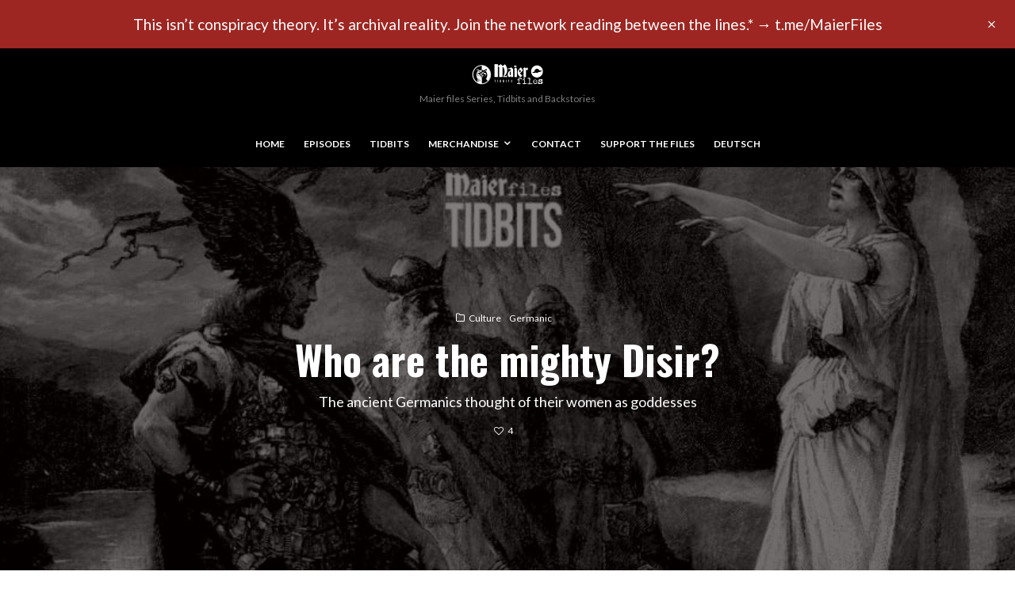

--- FILE ---
content_type: text/html; charset=UTF-8
request_url: https://www.maier-files.com/who-are-the-disir/
body_size: 44772
content:
<!DOCTYPE html>
<html lang="en-GB">
<head>
	<meta charset="UTF-8">
			<meta name="viewport" content="width=device-width, initial-scale=1">
		<link rel="profile" href="http://gmpg.org/xfn/11">
		<meta name="theme-color" content="#3e2863">
	<meta name='robots' content='index, follow, max-image-preview:large, max-snippet:-1, max-video-preview:-1' />
	<style>img:is([sizes="auto" i], [sizes^="auto," i]) { contain-intrinsic-size: 3000px 1500px }</style>
	<script id="cookieyes" type="text/javascript" src="https://cdn-cookieyes.com/client_data/968bffd7688d93e76b2b603a/script.js"></script>
	<!-- This site is optimized with the Yoast SEO plugin v26.4 - https://yoast.com/wordpress/plugins/seo/ -->
	<title>Who are the mighty Disir? - Germanic - Maier files Series</title>
	<meta name="description" content="Tacitus stated that the ancient Germanic tribes thought of their women as goddesses. Besides the Valkyrie, the Disir also take part in battle." />
	<link rel="canonical" href="https://www.maier-files.com/who-are-the-disir/" />
	<meta property="og:locale" content="en_GB" />
	<meta property="og:type" content="article" />
	<meta property="og:title" content="Who are the mighty Disir? - Germanic - Maier files Series" />
	<meta property="og:description" content="Tacitus stated that the ancient Germanic tribes thought of their women as goddesses. Besides the Valkyrie, the Disir also take part in battle." />
	<meta property="og:url" content="https://www.maier-files.com/who-are-the-disir/" />
	<meta property="og:site_name" content="Maier files Series" />
	<meta property="article:published_time" content="2018-11-27T07:14:44+00:00" />
	<meta property="article:modified_time" content="2020-09-07T05:59:00+00:00" />
	<meta property="og:image" content="https://usercontent.one/wp/www.maier-files.com/wp-content/uploads/2018/12/disir.jpg?media=1754733691" />
	<meta property="og:image:width" content="1024" />
	<meta property="og:image:height" content="576" />
	<meta property="og:image:type" content="image/jpeg" />
	<meta name="author" content="Pat" />
	<meta name="twitter:card" content="summary_large_image" />
	<meta name="twitter:label1" content="Written by" />
	<meta name="twitter:data1" content="Pat" />
	<meta name="twitter:label2" content="Estimated reading time" />
	<meta name="twitter:data2" content="3 minutes" />
	<script type="application/ld+json" class="yoast-schema-graph">{"@context":"https://schema.org","@graph":[{"@type":"WebPage","@id":"https://www.maier-files.com/who-are-the-disir/","url":"https://www.maier-files.com/who-are-the-disir/","name":"Who are the mighty Disir? - Germanic - Maier files Series","isPartOf":{"@id":"https://www.maier-files.com/#website"},"primaryImageOfPage":{"@id":"https://www.maier-files.com/who-are-the-disir/#primaryimage"},"image":{"@id":"https://www.maier-files.com/who-are-the-disir/#primaryimage"},"thumbnailUrl":"https://www.maier-files.com/wp-content/uploads/2018/12/disir.jpg","datePublished":"2018-11-27T07:14:44+00:00","dateModified":"2020-09-07T05:59:00+00:00","author":{"@id":"https://www.maier-files.com/#/schema/person/b482da15ba9ce078ee21240325a2f5b0"},"description":"Tacitus stated that the ancient Germanic tribes thought of their women as goddesses. Besides the Valkyrie, the Disir also take part in battle.","breadcrumb":{"@id":"https://www.maier-files.com/who-are-the-disir/#breadcrumb"},"inLanguage":"en-GB","potentialAction":[{"@type":"ReadAction","target":["https://www.maier-files.com/who-are-the-disir/"]}]},{"@type":"ImageObject","inLanguage":"en-GB","@id":"https://www.maier-files.com/who-are-the-disir/#primaryimage","url":"https://www.maier-files.com/wp-content/uploads/2018/12/disir.jpg","contentUrl":"https://www.maier-files.com/wp-content/uploads/2018/12/disir.jpg","width":1024,"height":576,"caption":"Disir"},{"@type":"BreadcrumbList","@id":"https://www.maier-files.com/who-are-the-disir/#breadcrumb","itemListElement":[{"@type":"ListItem","position":1,"name":"Home","item":"https://www.maier-files.com/"},{"@type":"ListItem","position":2,"name":"Who are the mighty Disir?"}]},{"@type":"WebSite","@id":"https://www.maier-files.com/#website","url":"https://www.maier-files.com/","name":"Maier files Series","description":"A Myth based on Reality","potentialAction":[{"@type":"SearchAction","target":{"@type":"EntryPoint","urlTemplate":"https://www.maier-files.com/?s={search_term_string}"},"query-input":{"@type":"PropertyValueSpecification","valueRequired":true,"valueName":"search_term_string"}}],"inLanguage":"en-GB"},{"@type":"Person","@id":"https://www.maier-files.com/#/schema/person/b482da15ba9ce078ee21240325a2f5b0","name":"Pat","image":{"@type":"ImageObject","inLanguage":"en-GB","@id":"https://www.maier-files.com/#/schema/person/image/","url":"https://secure.gravatar.com/avatar/d43c81c23e34d8571c7bb3195b3ad6dcdfb156d95ad716e842557c19cab20270?s=96&d=mm&r=g","contentUrl":"https://secure.gravatar.com/avatar/d43c81c23e34d8571c7bb3195b3ad6dcdfb156d95ad716e842557c19cab20270?s=96&d=mm&r=g","caption":"Pat"}}]}</script>
	<!-- / Yoast SEO plugin. -->


<link rel='dns-prefetch' href='//www.google-analytics.com' />
<link rel='dns-prefetch' href='//fonts.googleapis.com' />
<link rel="alternate" type="application/rss+xml" title="Maier files Series &raquo; Feed" href="https://www.maier-files.com/feed/" />
<script type="text/javascript">
/* <![CDATA[ */
window._wpemojiSettings = {"baseUrl":"https:\/\/s.w.org\/images\/core\/emoji\/16.0.1\/72x72\/","ext":".png","svgUrl":"https:\/\/s.w.org\/images\/core\/emoji\/16.0.1\/svg\/","svgExt":".svg","source":{"concatemoji":"https:\/\/www.maier-files.com\/wp-includes\/js\/wp-emoji-release.min.js?ver=3daa1b1b80608d02076900c81ce44747"}};
/*! This file is auto-generated */
!function(s,n){var o,i,e;function c(e){try{var t={supportTests:e,timestamp:(new Date).valueOf()};sessionStorage.setItem(o,JSON.stringify(t))}catch(e){}}function p(e,t,n){e.clearRect(0,0,e.canvas.width,e.canvas.height),e.fillText(t,0,0);var t=new Uint32Array(e.getImageData(0,0,e.canvas.width,e.canvas.height).data),a=(e.clearRect(0,0,e.canvas.width,e.canvas.height),e.fillText(n,0,0),new Uint32Array(e.getImageData(0,0,e.canvas.width,e.canvas.height).data));return t.every(function(e,t){return e===a[t]})}function u(e,t){e.clearRect(0,0,e.canvas.width,e.canvas.height),e.fillText(t,0,0);for(var n=e.getImageData(16,16,1,1),a=0;a<n.data.length;a++)if(0!==n.data[a])return!1;return!0}function f(e,t,n,a){switch(t){case"flag":return n(e,"\ud83c\udff3\ufe0f\u200d\u26a7\ufe0f","\ud83c\udff3\ufe0f\u200b\u26a7\ufe0f")?!1:!n(e,"\ud83c\udde8\ud83c\uddf6","\ud83c\udde8\u200b\ud83c\uddf6")&&!n(e,"\ud83c\udff4\udb40\udc67\udb40\udc62\udb40\udc65\udb40\udc6e\udb40\udc67\udb40\udc7f","\ud83c\udff4\u200b\udb40\udc67\u200b\udb40\udc62\u200b\udb40\udc65\u200b\udb40\udc6e\u200b\udb40\udc67\u200b\udb40\udc7f");case"emoji":return!a(e,"\ud83e\udedf")}return!1}function g(e,t,n,a){var r="undefined"!=typeof WorkerGlobalScope&&self instanceof WorkerGlobalScope?new OffscreenCanvas(300,150):s.createElement("canvas"),o=r.getContext("2d",{willReadFrequently:!0}),i=(o.textBaseline="top",o.font="600 32px Arial",{});return e.forEach(function(e){i[e]=t(o,e,n,a)}),i}function t(e){var t=s.createElement("script");t.src=e,t.defer=!0,s.head.appendChild(t)}"undefined"!=typeof Promise&&(o="wpEmojiSettingsSupports",i=["flag","emoji"],n.supports={everything:!0,everythingExceptFlag:!0},e=new Promise(function(e){s.addEventListener("DOMContentLoaded",e,{once:!0})}),new Promise(function(t){var n=function(){try{var e=JSON.parse(sessionStorage.getItem(o));if("object"==typeof e&&"number"==typeof e.timestamp&&(new Date).valueOf()<e.timestamp+604800&&"object"==typeof e.supportTests)return e.supportTests}catch(e){}return null}();if(!n){if("undefined"!=typeof Worker&&"undefined"!=typeof OffscreenCanvas&&"undefined"!=typeof URL&&URL.createObjectURL&&"undefined"!=typeof Blob)try{var e="postMessage("+g.toString()+"("+[JSON.stringify(i),f.toString(),p.toString(),u.toString()].join(",")+"));",a=new Blob([e],{type:"text/javascript"}),r=new Worker(URL.createObjectURL(a),{name:"wpTestEmojiSupports"});return void(r.onmessage=function(e){c(n=e.data),r.terminate(),t(n)})}catch(e){}c(n=g(i,f,p,u))}t(n)}).then(function(e){for(var t in e)n.supports[t]=e[t],n.supports.everything=n.supports.everything&&n.supports[t],"flag"!==t&&(n.supports.everythingExceptFlag=n.supports.everythingExceptFlag&&n.supports[t]);n.supports.everythingExceptFlag=n.supports.everythingExceptFlag&&!n.supports.flag,n.DOMReady=!1,n.readyCallback=function(){n.DOMReady=!0}}).then(function(){return e}).then(function(){var e;n.supports.everything||(n.readyCallback(),(e=n.source||{}).concatemoji?t(e.concatemoji):e.wpemoji&&e.twemoji&&(t(e.twemoji),t(e.wpemoji)))}))}((window,document),window._wpemojiSettings);
/* ]]> */
</script>
<style id='wp-emoji-styles-inline-css' type='text/css'>

	img.wp-smiley, img.emoji {
		display: inline !important;
		border: none !important;
		box-shadow: none !important;
		height: 1em !important;
		width: 1em !important;
		margin: 0 0.07em !important;
		vertical-align: -0.1em !important;
		background: none !important;
		padding: 0 !important;
	}
</style>
<link rel='stylesheet' id='wp-block-library-css' href='https://www.maier-files.com/wp-includes/css/dist/block-library/style.min.css?ver=3daa1b1b80608d02076900c81ce44747' type='text/css' media='all' />
<style id='classic-theme-styles-inline-css' type='text/css'>
/*! This file is auto-generated */
.wp-block-button__link{color:#fff;background-color:#32373c;border-radius:9999px;box-shadow:none;text-decoration:none;padding:calc(.667em + 2px) calc(1.333em + 2px);font-size:1.125em}.wp-block-file__button{background:#32373c;color:#fff;text-decoration:none}
</style>
<style id='pms-content-restriction-start-style-inline-css' type='text/css'>


</style>
<style id='pms-content-restriction-end-style-inline-css' type='text/css'>


</style>
<style id='pms-account-style-inline-css' type='text/css'>


</style>
<style id='pms-login-style-inline-css' type='text/css'>


</style>
<style id='pms-recover-password-style-inline-css' type='text/css'>


</style>
<style id='pms-register-style-inline-css' type='text/css'>


</style>
<link rel='stylesheet' id='lets-info-up-block-css' href='https://usercontent.one/wp/www.maier-files.com/wp-content/plugins/lets-info-up/frontend/css/style.min.css?ver=1.4.9&media=1754733691' type='text/css' media='all' />
<style id='global-styles-inline-css' type='text/css'>
:root{--wp--preset--aspect-ratio--square: 1;--wp--preset--aspect-ratio--4-3: 4/3;--wp--preset--aspect-ratio--3-4: 3/4;--wp--preset--aspect-ratio--3-2: 3/2;--wp--preset--aspect-ratio--2-3: 2/3;--wp--preset--aspect-ratio--16-9: 16/9;--wp--preset--aspect-ratio--9-16: 9/16;--wp--preset--color--black: #000000;--wp--preset--color--cyan-bluish-gray: #abb8c3;--wp--preset--color--white: #ffffff;--wp--preset--color--pale-pink: #f78da7;--wp--preset--color--vivid-red: #cf2e2e;--wp--preset--color--luminous-vivid-orange: #ff6900;--wp--preset--color--luminous-vivid-amber: #fcb900;--wp--preset--color--light-green-cyan: #7bdcb5;--wp--preset--color--vivid-green-cyan: #00d084;--wp--preset--color--pale-cyan-blue: #8ed1fc;--wp--preset--color--vivid-cyan-blue: #0693e3;--wp--preset--color--vivid-purple: #9b51e0;--wp--preset--gradient--vivid-cyan-blue-to-vivid-purple: linear-gradient(135deg,rgba(6,147,227,1) 0%,rgb(155,81,224) 100%);--wp--preset--gradient--light-green-cyan-to-vivid-green-cyan: linear-gradient(135deg,rgb(122,220,180) 0%,rgb(0,208,130) 100%);--wp--preset--gradient--luminous-vivid-amber-to-luminous-vivid-orange: linear-gradient(135deg,rgba(252,185,0,1) 0%,rgba(255,105,0,1) 100%);--wp--preset--gradient--luminous-vivid-orange-to-vivid-red: linear-gradient(135deg,rgba(255,105,0,1) 0%,rgb(207,46,46) 100%);--wp--preset--gradient--very-light-gray-to-cyan-bluish-gray: linear-gradient(135deg,rgb(238,238,238) 0%,rgb(169,184,195) 100%);--wp--preset--gradient--cool-to-warm-spectrum: linear-gradient(135deg,rgb(74,234,220) 0%,rgb(151,120,209) 20%,rgb(207,42,186) 40%,rgb(238,44,130) 60%,rgb(251,105,98) 80%,rgb(254,248,76) 100%);--wp--preset--gradient--blush-light-purple: linear-gradient(135deg,rgb(255,206,236) 0%,rgb(152,150,240) 100%);--wp--preset--gradient--blush-bordeaux: linear-gradient(135deg,rgb(254,205,165) 0%,rgb(254,45,45) 50%,rgb(107,0,62) 100%);--wp--preset--gradient--luminous-dusk: linear-gradient(135deg,rgb(255,203,112) 0%,rgb(199,81,192) 50%,rgb(65,88,208) 100%);--wp--preset--gradient--pale-ocean: linear-gradient(135deg,rgb(255,245,203) 0%,rgb(182,227,212) 50%,rgb(51,167,181) 100%);--wp--preset--gradient--electric-grass: linear-gradient(135deg,rgb(202,248,128) 0%,rgb(113,206,126) 100%);--wp--preset--gradient--midnight: linear-gradient(135deg,rgb(2,3,129) 0%,rgb(40,116,252) 100%);--wp--preset--font-size--small: 13px;--wp--preset--font-size--medium: 20px;--wp--preset--font-size--large: 36px;--wp--preset--font-size--x-large: 42px;--wp--preset--spacing--20: 0.44rem;--wp--preset--spacing--30: 0.67rem;--wp--preset--spacing--40: 1rem;--wp--preset--spacing--50: 1.5rem;--wp--preset--spacing--60: 2.25rem;--wp--preset--spacing--70: 3.38rem;--wp--preset--spacing--80: 5.06rem;--wp--preset--shadow--natural: 6px 6px 9px rgba(0, 0, 0, 0.2);--wp--preset--shadow--deep: 12px 12px 50px rgba(0, 0, 0, 0.4);--wp--preset--shadow--sharp: 6px 6px 0px rgba(0, 0, 0, 0.2);--wp--preset--shadow--outlined: 6px 6px 0px -3px rgba(255, 255, 255, 1), 6px 6px rgba(0, 0, 0, 1);--wp--preset--shadow--crisp: 6px 6px 0px rgba(0, 0, 0, 1);}:where(.is-layout-flex){gap: 0.5em;}:where(.is-layout-grid){gap: 0.5em;}body .is-layout-flex{display: flex;}.is-layout-flex{flex-wrap: wrap;align-items: center;}.is-layout-flex > :is(*, div){margin: 0;}body .is-layout-grid{display: grid;}.is-layout-grid > :is(*, div){margin: 0;}:where(.wp-block-columns.is-layout-flex){gap: 2em;}:where(.wp-block-columns.is-layout-grid){gap: 2em;}:where(.wp-block-post-template.is-layout-flex){gap: 1.25em;}:where(.wp-block-post-template.is-layout-grid){gap: 1.25em;}.has-black-color{color: var(--wp--preset--color--black) !important;}.has-cyan-bluish-gray-color{color: var(--wp--preset--color--cyan-bluish-gray) !important;}.has-white-color{color: var(--wp--preset--color--white) !important;}.has-pale-pink-color{color: var(--wp--preset--color--pale-pink) !important;}.has-vivid-red-color{color: var(--wp--preset--color--vivid-red) !important;}.has-luminous-vivid-orange-color{color: var(--wp--preset--color--luminous-vivid-orange) !important;}.has-luminous-vivid-amber-color{color: var(--wp--preset--color--luminous-vivid-amber) !important;}.has-light-green-cyan-color{color: var(--wp--preset--color--light-green-cyan) !important;}.has-vivid-green-cyan-color{color: var(--wp--preset--color--vivid-green-cyan) !important;}.has-pale-cyan-blue-color{color: var(--wp--preset--color--pale-cyan-blue) !important;}.has-vivid-cyan-blue-color{color: var(--wp--preset--color--vivid-cyan-blue) !important;}.has-vivid-purple-color{color: var(--wp--preset--color--vivid-purple) !important;}.has-black-background-color{background-color: var(--wp--preset--color--black) !important;}.has-cyan-bluish-gray-background-color{background-color: var(--wp--preset--color--cyan-bluish-gray) !important;}.has-white-background-color{background-color: var(--wp--preset--color--white) !important;}.has-pale-pink-background-color{background-color: var(--wp--preset--color--pale-pink) !important;}.has-vivid-red-background-color{background-color: var(--wp--preset--color--vivid-red) !important;}.has-luminous-vivid-orange-background-color{background-color: var(--wp--preset--color--luminous-vivid-orange) !important;}.has-luminous-vivid-amber-background-color{background-color: var(--wp--preset--color--luminous-vivid-amber) !important;}.has-light-green-cyan-background-color{background-color: var(--wp--preset--color--light-green-cyan) !important;}.has-vivid-green-cyan-background-color{background-color: var(--wp--preset--color--vivid-green-cyan) !important;}.has-pale-cyan-blue-background-color{background-color: var(--wp--preset--color--pale-cyan-blue) !important;}.has-vivid-cyan-blue-background-color{background-color: var(--wp--preset--color--vivid-cyan-blue) !important;}.has-vivid-purple-background-color{background-color: var(--wp--preset--color--vivid-purple) !important;}.has-black-border-color{border-color: var(--wp--preset--color--black) !important;}.has-cyan-bluish-gray-border-color{border-color: var(--wp--preset--color--cyan-bluish-gray) !important;}.has-white-border-color{border-color: var(--wp--preset--color--white) !important;}.has-pale-pink-border-color{border-color: var(--wp--preset--color--pale-pink) !important;}.has-vivid-red-border-color{border-color: var(--wp--preset--color--vivid-red) !important;}.has-luminous-vivid-orange-border-color{border-color: var(--wp--preset--color--luminous-vivid-orange) !important;}.has-luminous-vivid-amber-border-color{border-color: var(--wp--preset--color--luminous-vivid-amber) !important;}.has-light-green-cyan-border-color{border-color: var(--wp--preset--color--light-green-cyan) !important;}.has-vivid-green-cyan-border-color{border-color: var(--wp--preset--color--vivid-green-cyan) !important;}.has-pale-cyan-blue-border-color{border-color: var(--wp--preset--color--pale-cyan-blue) !important;}.has-vivid-cyan-blue-border-color{border-color: var(--wp--preset--color--vivid-cyan-blue) !important;}.has-vivid-purple-border-color{border-color: var(--wp--preset--color--vivid-purple) !important;}.has-vivid-cyan-blue-to-vivid-purple-gradient-background{background: var(--wp--preset--gradient--vivid-cyan-blue-to-vivid-purple) !important;}.has-light-green-cyan-to-vivid-green-cyan-gradient-background{background: var(--wp--preset--gradient--light-green-cyan-to-vivid-green-cyan) !important;}.has-luminous-vivid-amber-to-luminous-vivid-orange-gradient-background{background: var(--wp--preset--gradient--luminous-vivid-amber-to-luminous-vivid-orange) !important;}.has-luminous-vivid-orange-to-vivid-red-gradient-background{background: var(--wp--preset--gradient--luminous-vivid-orange-to-vivid-red) !important;}.has-very-light-gray-to-cyan-bluish-gray-gradient-background{background: var(--wp--preset--gradient--very-light-gray-to-cyan-bluish-gray) !important;}.has-cool-to-warm-spectrum-gradient-background{background: var(--wp--preset--gradient--cool-to-warm-spectrum) !important;}.has-blush-light-purple-gradient-background{background: var(--wp--preset--gradient--blush-light-purple) !important;}.has-blush-bordeaux-gradient-background{background: var(--wp--preset--gradient--blush-bordeaux) !important;}.has-luminous-dusk-gradient-background{background: var(--wp--preset--gradient--luminous-dusk) !important;}.has-pale-ocean-gradient-background{background: var(--wp--preset--gradient--pale-ocean) !important;}.has-electric-grass-gradient-background{background: var(--wp--preset--gradient--electric-grass) !important;}.has-midnight-gradient-background{background: var(--wp--preset--gradient--midnight) !important;}.has-small-font-size{font-size: var(--wp--preset--font-size--small) !important;}.has-medium-font-size{font-size: var(--wp--preset--font-size--medium) !important;}.has-large-font-size{font-size: var(--wp--preset--font-size--large) !important;}.has-x-large-font-size{font-size: var(--wp--preset--font-size--x-large) !important;}
:where(.wp-block-post-template.is-layout-flex){gap: 1.25em;}:where(.wp-block-post-template.is-layout-grid){gap: 1.25em;}
:where(.wp-block-columns.is-layout-flex){gap: 2em;}:where(.wp-block-columns.is-layout-grid){gap: 2em;}
:root :where(.wp-block-pullquote){font-size: 1.5em;line-height: 1.6;}
</style>
<link rel='stylesheet' id='lets-review-api-css' href='https://usercontent.one/wp/www.maier-files.com/wp-content/plugins/lets-review/assets/css/style-api.min.css?ver=3.4.3&media=1754733691' type='text/css' media='all' />
<link rel='stylesheet' id='font-awesome-css' href='https://usercontent.one/wp/www.maier-files.com/wp-content/plugins/lets-review/assets/fonts/fontawesome/css/fontawesome.min.css?ver=3.4.3&media=1754733691' type='text/css' media='all' />
<link rel='stylesheet' id='font-awesome-regular-css' href='https://usercontent.one/wp/www.maier-files.com/wp-content/plugins/lets-review/assets/fonts/fontawesome/css/regular.min.css?ver=3.4.3&media=1754733691' type='text/css' media='all' />
<link rel='stylesheet' id='font-awesome-solid-css' href='https://usercontent.one/wp/www.maier-files.com/wp-content/plugins/lets-review/assets/fonts/fontawesome/css/solid.min.css?ver=3.4.3&media=1754733691' type='text/css' media='all' />
<link rel='stylesheet' id='lets-review-css' href='https://usercontent.one/wp/www.maier-files.com/wp-content/plugins/lets-review/assets/css/style.min.css?ver=3.4.3&media=1754733691' type='text/css' media='all' />
<link rel='stylesheet' id='paiddownloads-css' href='https://usercontent.one/wp/www.maier-files.com/wp-content/plugins/paid-downloads-pro/css/style.css?media=1754733691?ver=3daa1b1b80608d02076900c81ce44747' type='text/css' media='all' />
<link rel='stylesheet' id='googlefont_oswald-css' href='https://fonts.googleapis.com/css?family=Oswald&#038;ver=3daa1b1b80608d02076900c81ce44747' type='text/css' media='all' />
<link rel='stylesheet' id='dashicons-css' href='https://www.maier-files.com/wp-includes/css/dashicons.min.css?ver=3daa1b1b80608d02076900c81ce44747' type='text/css' media='all' />
<link rel='stylesheet' id='wp-jquery-ui-dialog-css' href='https://www.maier-files.com/wp-includes/css/jquery-ui-dialog.min.css?ver=3daa1b1b80608d02076900c81ce44747' type='text/css' media='all' />
<link rel='stylesheet' id='lets-info-up-css' href='https://usercontent.one/wp/www.maier-files.com/wp-content/plugins/lets-info-up/frontend/css/style.min.css?ver=1.4.9&media=1754733691' type='text/css' media='all' />
<link rel='stylesheet' id='lets-live-blog-css' href='https://usercontent.one/wp/www.maier-files.com/wp-content/plugins/lets-live-blog/frontend/css/style.min.css?ver=1.2.2&media=1754733691' type='text/css' media='all' />
<link rel='stylesheet' id='lets-live-blog-icons-css' href='https://usercontent.one/wp/www.maier-files.com/wp-content/plugins/lets-live-blog/frontend/css/fonts/style.css?ver=1.2.2&media=1754733691' type='text/css' media='all' />
<link rel='stylesheet' id='zeen-style-css' href='https://usercontent.one/wp/www.maier-files.com/wp-content/themes/zeen/assets/css/style.min.css?media=1754733691?ver=1743598055' type='text/css' media='all' />
<style id='zeen-style-inline-css' type='text/css'>
.content-bg, .block-skin-5:not(.skin-inner), .block-skin-5.skin-inner > .tipi-row-inner-style, .article-layout-skin-1.title-cut-bl .hero-wrap .meta:before, .article-layout-skin-1.title-cut-bc .hero-wrap .meta:before, .article-layout-skin-1.title-cut-bl .hero-wrap .share-it:before, .article-layout-skin-1.title-cut-bc .hero-wrap .share-it:before, .standard-archive .page-header, .skin-dark .flickity-viewport, .zeen__var__options label { background: #0f0f0f;}a.zeen-pin-it{position: absolute}.background.mask {background-color: transparent}.side-author__wrap .mask a {display:inline-block;height:70px}.timed-pup,.modal-wrap {position:fixed;visibility:hidden}.to-top__fixed .to-top a{background-color:#000000; color: #fff}.article-layout-skin-1 .splitter--fade:before { background: linear-gradient(0, rgba(15,15,15,1) 0%, rgba(15,15,15,0) 100%); }.block-wrap-native .splitter--fade:before, .block-wrap-native .splitter--fade:after { background: linear-gradient(0, rgba(15,15,15,1) 0%, rgba(0,0,0,0) 80%); }.splitter .shape--fill { fill: #0f0f0f }.site-inner { background-color: #0f0f0f; }.splitter svg g { fill: #0f0f0f; }.inline-post .block article .title { font-size: 20px;}.fontfam-1 { font-family: 'Oswald',sans-serif!important;}input,input[type="number"],.body-f1, .quotes-f1 blockquote, .quotes-f1 q, .by-f1 .byline, .sub-f1 .subtitle, .wh-f1 .widget-title, .headings-f1 h1, .headings-f1 h2, .headings-f1 h3, .headings-f1 h4, .headings-f1 h5, .headings-f1 h6, .font-1, div.jvectormap-tip {font-family:'Oswald',sans-serif;font-weight: 700;font-style: normal;}.fontfam-2 { font-family:'Lato',sans-serif!important; }input[type=submit], button, .tipi-button,.button,.wpcf7-submit,.button__back__home,.body-f2, .quotes-f2 blockquote, .quotes-f2 q, .by-f2 .byline, .sub-f2 .subtitle, .wh-f2 .widget-title, .headings-f2 h1, .headings-f2 h2, .headings-f2 h3, .headings-f2 h4, .headings-f2 h5, .headings-f2 h6, .font-2 {font-family:'Lato',sans-serif;font-weight: 400;font-style: normal;}.fontfam-3 { font-family:'Lato',sans-serif!important;}.body-f3, .quotes-f3 blockquote, .quotes-f3 q, .by-f3 .byline, .sub-f3 .subtitle, .wh-f3 .widget-title, .headings-f3 h1, .headings-f3 h2, .headings-f3 h3, .headings-f3 h4, .headings-f3 h5, .headings-f3 h6, .font-3 {font-family:'Lato',sans-serif;font-style: normal;font-weight: 400;}.tipi-row, .tipi-builder-on .contents-wrap > p { max-width: 1120px ; }.slider-columns--3 article { width: 323.33333333333px }.slider-columns--2 article { width: 500px }.slider-columns--4 article { width: 235px }.single .site-content .tipi-row { max-width: 1230px ; }.single-product .site-content .tipi-row { max-width: 1120px ; }.date--secondary { color: #ffffff; }.date--main { color: #f8d92f; }.global-accent-border { border-color: #3e2863; }.trending-accent-border { border-color: #3e2863; }.trending-accent-bg { border-color: #3e2863; }.wpcf7-submit, .tipi-button.block-loader { background: #18181e; }.wpcf7-submit:hover, .tipi-button.block-loader:hover { background: #111; }.tipi-button.block-loader { color: #fff!important; }.wpcf7-submit { background: #18181e; }.wpcf7-submit:hover { background: #111; }.global-accent-bg, .icon-base-2:hover .icon-bg, #progress { background-color: #3e2863; }.global-accent-text, .mm-submenu-2 .mm-51 .menu-wrap > .sub-menu > li > a { color: #3e2863; }body { color:#a5a5a5;}.excerpt { color:#8e8e8e;}.mode--alt--b .excerpt, .block-skin-2 .excerpt, .block-skin-2 .preview-classic .custom-button__fill-2 { color:#888!important;}.read-more-wrap { color:#767676;}.logo-fallback a { color:#000!important;}.site-mob-header .logo-fallback a { color:#000!important;}blockquote:not(.comment-excerpt) { color:#f4f4f4;}.mode--alt--b blockquote:not(.comment-excerpt), .mode--alt--b .block-skin-0.block-wrap-quote .block-wrap-quote blockquote:not(.comment-excerpt), .mode--alt--b .block-skin-0.block-wrap-quote .block-wrap-quote blockquote:not(.comment-excerpt) span { color:#fff!important;}.byline, .byline a { color:#888;}.mode--alt--b .block-wrap-classic .byline, .mode--alt--b .block-wrap-classic .byline a, .mode--alt--b .block-wrap-thumbnail .byline, .mode--alt--b .block-wrap-thumbnail .byline a, .block-skin-2 .byline a, .block-skin-2 .byline { color:#888;}.preview-classic .meta .title, .preview-thumbnail .meta .title,.preview-56 .meta .title{ color:#ffffff;}h1, h2, h3, h4, h5, h6, .block-title { color:#ffffff;}.sidebar-widget  .widget-title { color:#ffffff!important;}.link-color-wrap a, .woocommerce-Tabs-panel--description a { color: #b5b5b5; }.mode--alt--b .link-color-wrap a, .mode--alt--b .woocommerce-Tabs-panel--description a { color: #888; }.copyright, .site-footer .bg-area-inner .copyright a { color: #969696; }.link-color-wrap a:hover { color: #939393; }.mode--alt--b .link-color-wrap a:hover { color: #555; }body{line-height:1.66}input[type=submit], button, .tipi-button,.button,.wpcf7-submit,.button__back__home{letter-spacing:0.03em}.sub-menu a:not(.tipi-button){letter-spacing:0.1em}.widget-title{letter-spacing:0.15em}html, body{font-size:15px}.byline{font-size:12px}input[type=submit], button, .tipi-button,.button,.wpcf7-submit,.button__back__home{font-size:11px}.excerpt{font-size:15px}.logo-fallback, .secondary-wrap .logo-fallback a{font-size:22px}.logo span{font-size:12px}.breadcrumbs{font-size:10px}.hero-meta.tipi-s-typo .title{font-size:20px}.hero-meta.tipi-s-typo .subtitle{font-size:15px}.hero-meta.tipi-m-typo .title{font-size:20px}.hero-meta.tipi-m-typo .subtitle{font-size:15px}.hero-meta.tipi-xl-typo .title{font-size:20px}.hero-meta.tipi-xl-typo .subtitle{font-size:15px}.block-html-content h1, .single-content .entry-content h1{font-size:20px}.block-html-content h2, .single-content .entry-content h2{font-size:20px}.block-html-content h3, .single-content .entry-content h3{font-size:20px}.block-html-content h4, .single-content .entry-content h4{font-size:20px}.block-html-content h5, .single-content .entry-content h5{font-size:18px}.footer-block-links{font-size:8px}blockquote, q{font-size:20px}.site-footer .copyright{font-size:12px}.footer-navigation{font-size:12px}.site-footer .menu-icons{font-size:12px}.block-title, .page-title{font-size:24px}.block-subtitle{font-size:18px}.block-col-self .preview-2 .title{font-size:22px}.block-wrap-classic .tipi-m-typo .title-wrap .title{font-size:22px}.tipi-s-typo .title, .ppl-s-3 .tipi-s-typo .title, .zeen-col--wide .ppl-s-3 .tipi-s-typo .title, .preview-1 .title, .preview-21:not(.tipi-xs-typo) .title{font-size:22px}.tipi-xs-typo .title, .tipi-basket-wrap .basket-item .title{font-size:15px}.meta .read-more-wrap{font-size:11px}.widget-title{font-size:12px}.split-1:not(.preview-thumbnail) .mask{-webkit-flex: 0 0 calc( 34% - 15px);
					-ms-flex: 0 0 calc( 34% - 15px);
					flex: 0 0 calc( 34% - 15px);
					width: calc( 34% - 15px);}.preview-thumbnail .mask{-webkit-flex: 0 0 65px;
					-ms-flex: 0 0 65px;
					flex: 0 0 65px;
					width: 65px;}.footer-lower-area{padding-top:40px}.footer-lower-area{padding-bottom:40px}.footer-upper-area{padding-bottom:40px}.footer-upper-area{padding-top:40px}.footer-widget-wrap{padding-bottom:40px}.footer-widget-wrap{padding-top:40px}.tipi-button-cta-header{font-size:12px}#top-bar-message{font-size:12px}.tipi-button.block-loader, .wpcf7-submit, .mc4wp-form-fields button { font-weight: 700;}.main-navigation .horizontal-menu, .main-navigation .menu-item, .main-navigation .menu-icon .menu-icon--text,  .main-navigation .tipi-i-search span { font-weight: 700;}.secondary-wrap .menu-secondary li, .secondary-wrap .menu-item, .secondary-wrap .menu-icon .menu-icon--text {font-weight: 700;}.footer-lower-area, .footer-lower-area .menu-item, .footer-lower-area .menu-icon span {font-weight: 700;}.widget-title {font-weight: 700!important;}input[type=submit], button, .tipi-button,.button,.wpcf7-submit,.button__back__home{ text-transform: uppercase; }.entry-title{ text-transform: none; }.logo-fallback{ text-transform: none; }.block-wrap-slider .title-wrap .title{ text-transform: none; }.block-wrap-grid .title-wrap .title, .tile-design-4 .meta .title-wrap .title{ text-transform: uppercase; }.block-wrap-classic .title-wrap .title{ text-transform: none; }.block-title{ text-transform: none; }.meta .excerpt .read-more{ text-transform: uppercase; }.preview-grid .read-more{ text-transform: uppercase; }.block-subtitle{ text-transform: none; }.byline{ text-transform: none; }.widget-title{ text-transform: uppercase; }.main-navigation .menu-item, .main-navigation .menu-icon .menu-icon--text{ text-transform: uppercase; }.secondary-navigation, .secondary-wrap .menu-icon .menu-icon--text{ text-transform: uppercase; }.footer-lower-area .menu-item, .footer-lower-area .menu-icon span{ text-transform: uppercase; }.sub-menu a:not(.tipi-button){ text-transform: none; }.site-mob-header .menu-item, .site-mob-header .menu-icon span{ text-transform: uppercase; }.single-content .entry-content h1, .single-content .entry-content h2, .single-content .entry-content h3, .single-content .entry-content h4, .single-content .entry-content h5, .single-content .entry-content h6, .meta__full h1, .meta__full h2, .meta__full h3, .meta__full h4, .meta__full h5, .bbp__thread__title{ text-transform: none; }.mm-submenu-2 .mm-11 .menu-wrap > *, .mm-submenu-2 .mm-31 .menu-wrap > *, .mm-submenu-2 .mm-21 .menu-wrap > *, .mm-submenu-2 .mm-51 .menu-wrap > *  { border-top: 6px solid transparent; }.separation-border { margin-bottom: 30px; }.load-more-wrap-1 { padding-top: 30px; }.block-wrap-classic .inf-spacer + .block:not(.block-62) { margin-top: 30px; }.separation-border-v { background: #eee;}.separation-border-v { height: calc( 100% -  30px - 1px); }@media only screen and (max-width: 480px) {.separation-border { margin-bottom: 30px;}}.sidebar-wrap .sidebar { padding-right: 0px; padding-left: 0px; padding-top:0px; padding-bottom:0px; }.sidebar-left .sidebar-wrap .sidebar { padding-right: 0px; padding-left: 0px; }@media only screen and (min-width: 481px) {}@media only screen and (max-width: 859px) {.mobile__design--side .mask {
		width: calc( 34% - 15px);
	}}@media only screen and (min-width: 860px) {input[type=submit], button, .tipi-button,.button,.wpcf7-submit,.button__back__home{letter-spacing:0.09em}.hero-meta.tipi-s-typo .title{font-size:30px}.hero-meta.tipi-s-typo .subtitle{font-size:18px}.hero-meta.tipi-m-typo .title{font-size:30px}.hero-meta.tipi-m-typo .subtitle{font-size:18px}.hero-meta.tipi-xl-typo .title{font-size:30px}.hero-meta.tipi-xl-typo .subtitle{font-size:18px}.block-html-content h1, .single-content .entry-content h1{font-size:30px}.block-html-content h2, .single-content .entry-content h2{font-size:30px}.block-html-content h3, .single-content .entry-content h3{font-size:24px}.block-html-content h4, .single-content .entry-content h4{font-size:24px}blockquote, q{font-size:25px}.main-navigation, .main-navigation .menu-icon--text{font-size:12px}.sub-menu a:not(.tipi-button){font-size:12px}.main-navigation .menu-icon, .main-navigation .trending-icon-solo{font-size:12px}.secondary-wrap-v .standard-drop>a,.secondary-wrap, .secondary-wrap a, .secondary-wrap .menu-icon--text{font-size:11px}.secondary-wrap .menu-icon, .secondary-wrap .menu-icon a, .secondary-wrap .trending-icon-solo{font-size:13px}.layout-side-info .details{width:130px;float:left}.main-navigation.stuck .horizontal-menu > li > a {
				padding-top: 15px;
				padding-bottom: 15px;
			}.title-contrast .hero-wrap { height: calc( 100vh - 150px ); }.tipi-s-typo .title, .ppl-s-3 .tipi-s-typo .title, .zeen-col--wide .ppl-s-3 .tipi-s-typo .title, .preview-1 .title, .preview-21:not(.tipi-xs-typo) .title  { line-height: 1.3333;}.preview-grid.tipi-s-typo .title { font-size: 22px; }.zeen-col--narrow .block-wrap-classic .tipi-m-typo .title-wrap .title { font-size: 18px; }.mode--alt--b .footer-widget-area:not(.footer-widget-area-1) + .footer-lower-area { border-top:1px #333333 solid ; }.footer-widget-wrap { border-right:1px #333333 solid ; }.footer-widget-wrap .widget_search form, .footer-widget-wrap select { border-color:#333333; }.footer-widget-wrap .zeen-widget { border-bottom:1px #333333 solid ; }.footer-widget-wrap .zeen-widget .preview-thumbnail { border-bottom-color: #333333;}.secondary-wrap .menu-padding, .secondary-wrap .ul-padding > li > a {
			padding-top: 7px;
			padding-bottom: 7px;
		}}@media only screen and (min-width: 1240px) {.hero-l .single-content {padding-top: 45px}.align-fs .contents-wrap .video-wrap, .align-fs-center .aligncenter.size-full, .align-fs-center .wp-caption.aligncenter .size-full, .align-fs-center .tiled-gallery, .align-fs .alignwide { width: 1170px; }.align-fs .contents-wrap .video-wrap { height: 658px; }.has-bg .align-fs .contents-wrap .video-wrap, .has-bg .align-fs .alignwide, .has-bg .align-fs-center .aligncenter.size-full, .has-bg .align-fs-center .wp-caption.aligncenter .size-full, .has-bg .align-fs-center .tiled-gallery { width: 1230px; }.has-bg .align-fs .contents-wrap .video-wrap { height: 691px; }.logo-fallback, .secondary-wrap .logo-fallback a{font-size:30px}.hero-meta.tipi-s-typo .title{font-size:36px}.hero-meta.tipi-m-typo .title{font-size:44px}.hero-meta.tipi-xl-typo .title{font-size:50px}.block-html-content h1, .single-content .entry-content h1{font-size:44px}.block-html-content h2, .single-content .entry-content h2{font-size:40px}.block-html-content h3, .single-content .entry-content h3{font-size:30px}.block-html-content h4, .single-content .entry-content h4{font-size:20px}.block-subtitle{font-size:20px}.block-col-self .preview-2 .title{font-size:36px}.block-wrap-classic .tipi-m-typo .title-wrap .title{font-size:30px}.tipi-s-typo .title, .ppl-s-3 .tipi-s-typo .title, .zeen-col--wide .ppl-s-3 .tipi-s-typo .title, .preview-1 .title, .preview-21:not(.tipi-xs-typo) .title{font-size:18px}.split-1:not(.preview-thumbnail) .mask{-webkit-flex: 0 0 calc( 40% - 15px);
					-ms-flex: 0 0 calc( 40% - 15px);
					flex: 0 0 calc( 40% - 15px);
					width: calc( 40% - 15px);}.footer-lower-area{padding-top:90px}.footer-lower-area{padding-bottom:90px}.footer-upper-area{padding-bottom:50px}.footer-upper-area{padding-top:50px}.footer-widget-wrap{padding-bottom:50px}.footer-widget-wrap{padding-top:50px}#top-bar-message{font-size:19px}}.main-menu-bar-color-1 .current-menu-item > a, .main-menu-bar-color-1 .menu-main-menu > .dropper.active:not(.current-menu-item) > a { background-color: #111;}.site-header a { color: #ffffff; }.site-skin-3.content-subscribe, .site-skin-3.content-subscribe .subtitle, .site-skin-3.content-subscribe input, .site-skin-3.content-subscribe h2 { color: #c5c5c5; } .site-skin-3.content-subscribe input[type="email"] { border-color: #c5c5c5; }.mob-menu-wrap a { color: #fff; }.mob-menu-wrap .mobile-navigation .mobile-search-wrap .search { border-color: #fff; }.footer-widget-wrap .widget_search form { border-color:#333; }.sidebar-wrap .sidebar { border:1px #ddd solid ; }.content-area .zeen-widget { border: 0 #ddd solid ; border-width: 0 0 1px 0; }.content-area .zeen-widget { padding:30px 30px 30px; }.grid-image-1 .mask-overlay { background-color: #0a0909 ; }.with-fi.preview-grid,.with-fi.preview-grid .byline,.with-fi.preview-grid .subtitle, .with-fi.preview-grid a { color: #ffffff; }.preview-grid .mask-overlay { opacity: 0.2 ; }@media (pointer: fine) {.preview-grid:hover .mask-overlay { opacity: 0.6 ; }}.slider-image-1 .mask-overlay { background-color: #1a1d1e ; }.with-fi.preview-slider-overlay,.with-fi.preview-slider-overlay .byline,.with-fi.preview-slider-overlay .subtitle, .with-fi.preview-slider-overlay a { color: #fff; }.preview-slider-overlay .mask-overlay { opacity: 0.2 ; }@media (pointer: fine) {.preview-slider-overlay:hover .mask-overlay { opacity: 0.6 ; }}.top-bar-message { background: #9e2622; color: #fff; padding:15px;}.logo-main .logo-subtitle { color: #7f7f7f; }.logo-footer .logo-subtitle { color: #111; }.site-footer .bg-area-inner, .site-footer .bg-area-inner .woo-product-rating span, .site-footer .bg-area-inner .stack-design-3 .meta { background-color: #0a0a0a; }.site-footer .bg-area-inner .background { background-image: none; opacity: 1; }.footer-lower-area { color: #fff; }.to-top-2 a { border-color: #fff; }.to-top-2 i:after { background: #fff; }.site-footer .bg-area-inner,.site-footer .bg-area-inner .byline,.site-footer .bg-area-inner a,.site-footer .bg-area-inner .widget_search form *,.site-footer .bg-area-inner h3,.site-footer .bg-area-inner .widget-title { color:#fff; }.site-footer .bg-area-inner .tipi-spin.tipi-row-inner-style:before { border-color:#fff; }.site-footer .footer-widget-bg-area, .site-footer .footer-widget-bg-area .woo-product-rating span, .site-footer .footer-widget-bg-area .stack-design-3 .meta { background-color: #272727; }.site-footer .footer-widget-bg-area .background { background-image: none; opacity: 1; }.site-footer .footer-widget-bg-area .block-skin-0 .tipi-arrow { color:#dddede; border-color:#dddede; }.site-footer .footer-widget-bg-area .block-skin-0 .tipi-arrow i:after{ background:#dddede; }.site-footer .footer-widget-bg-area,.site-footer .footer-widget-bg-area .byline,.site-footer .footer-widget-bg-area a,.site-footer .footer-widget-bg-area .widget_search form *,.site-footer .footer-widget-bg-area h3,.site-footer .footer-widget-bg-area .widget-title { color:#dddede; }.site-footer .footer-widget-bg-area .tipi-spin.tipi-row-inner-style:before { border-color:#dddede; }.site-header .bg-area, .site-header .bg-area .woo-product-rating span, .site-header .bg-area .stack-design-3 .meta { background-color: #000000; }.site-header .bg-area .background { background-image: none; opacity: 1; }.sidebar-wrap .load-more-wrap .tipi-arrow { border-color:#fff; color:#fff; }.sidebar-wrap .load-more-wrap .tipi-arrow i:after { background:#fff; }.sidebar-wrap,.sidebar-wrap .byline,.sidebar-wrap a,.sidebar-wrap .widget_search form *,.sidebar-wrap h3,.sidebar-wrap .widget-title { color:#fff; }.sidebar-wrap .tipi-spin.tipi-row-inner-style:before { border-color:#fff; }.content-subscribe .bg-area { background-image: linear-gradient(130deg, #272727 0%, #2b2b2b 80%);  }.content-subscribe .bg-area .background { background-image: none; opacity: 1; }.content-subscribe .bg-area,.content-subscribe .bg-area .byline,.content-subscribe .bg-area a,.content-subscribe .bg-area .widget_search form *,.content-subscribe .bg-area h3,.content-subscribe .bg-area .widget-title { color:#c5c5c5; }.content-subscribe .bg-area .tipi-spin.tipi-row-inner-style:before { border-color:#c5c5c5; }.slide-in-menu .bg-area, .slide-in-menu .bg-area .woo-product-rating span, .slide-in-menu .bg-area .stack-design-3 .meta { background-color: #0a0a0a; }.slide-in-menu .bg-area .background { opacity: 0.6; }.slide-in-menu,.slide-in-menu .bg-area a,.slide-in-menu .bg-area .widget-title, .slide-in-menu .cb-widget-design-1 .cb-score { color:#fff; }.slide-in-menu form { border-color:#fff; }.slide-in-menu .bg-area .mc4wp-form-fields input[type="email"], #subscribe-submit input[type="email"], .subscribe-wrap input[type="email"],.slide-in-menu .bg-area .mc4wp-form-fields input[type="text"], #subscribe-submit input[type="text"], .subscribe-wrap input[type="text"] { border-bottom-color:#fff; }.mob-menu-wrap .bg-area, .mob-menu-wrap .bg-area .woo-product-rating span, .mob-menu-wrap .bg-area .stack-design-3 .meta { background-color: #272727; }.mob-menu-wrap .bg-area .background { background-image: none; opacity: 1; }.mob-menu-wrap .bg-area,.mob-menu-wrap .bg-area .byline,.mob-menu-wrap .bg-area a,.mob-menu-wrap .bg-area .widget_search form *,.mob-menu-wrap .bg-area h3,.mob-menu-wrap .bg-area .widget-title { color:#fff; }.mob-menu-wrap .bg-area .tipi-spin.tipi-row-inner-style:before { border-color:#fff; }.main-navigation, .main-navigation .menu-icon--text { color: #ffffff; }.main-navigation .horizontal-menu>li>a { padding-left: 12px; padding-right: 12px; }.main-navigation .menu-bg-area { background-color: #000000; }#progress { background-color: #3e2863; }.main-navigation .horizontal-menu .drop, .main-navigation .horizontal-menu > li > a, .date--main {
			padding-top: 15px;
			padding-bottom: 20px;
		}.site-mob-header .menu-icon { font-size: 13px; }.secondary-wrap .menu-bg-area { background-color: #0a0303; }.secondary-wrap-v .standard-drop>a,.secondary-wrap, .secondary-wrap a, .secondary-wrap .menu-icon--text { color: #ffffff; }.secondary-wrap .menu-secondary > li > a, .secondary-icons li > a { padding-left: 10px; padding-right: 10px; }.mc4wp-form-fields input[type=submit], .mc4wp-form-fields button, #subscribe-submit input[type=submit], .subscribe-wrap input[type=submit] {color: #f80101;background-image: linear-gradient(130deg, #660d0d 0%, #dd3333 80%);}.site-mob-header:not(.site-mob-header-11) .header-padding .logo-main-wrap, .site-mob-header:not(.site-mob-header-11) .header-padding .icons-wrap a, .site-mob-header-11 .header-padding {
		padding-top: 20px;
		padding-bottom: 20px;
	}.site-header .header-padding {
		padding-top:20px;
		padding-bottom:25px;
	}@media only screen and (min-width: 860px){.tipi-m-0 {display: none}}
</style>
<link rel='stylesheet' id='zeen-child-style-css' href='https://usercontent.one/wp/www.maier-files.com/wp-content/themes/zeen-child/style.css?media=1754733691?ver=3daa1b1b80608d02076900c81ce44747' type='text/css' media='all' />
<link rel='stylesheet' id='zeen-fonts-css' href='https://fonts.googleapis.com/css?family=Oswald%3A700%2Citalic%2C400%7CLato%3A400%2C700&#038;subset=latin&#038;display=swap' type='text/css' media='all' />
<link rel='stylesheet' id='photoswipe-css' href='https://usercontent.one/wp/www.maier-files.com/wp-content/themes/zeen/assets/css/photoswipe.min.css?ver=4.1.3&media=1754733691' type='text/css' media='all' />
<link rel='stylesheet' id='dflip-style-css' href='https://usercontent.one/wp/www.maier-files.com/wp-content/plugins/3d-flipbook-dflip-lite/assets/css/dflip.min.css?ver=2.4.20&media=1754733691' type='text/css' media='all' />
<link rel='stylesheet' id='contact-form-7-css' href='https://usercontent.one/wp/www.maier-files.com/wp-content/plugins/contact-form-7/includes/css/styles.css?ver=6.1.3&media=1754733691' type='text/css' media='all' />
<link rel='stylesheet' id='__EPYT__style-css' href='https://usercontent.one/wp/www.maier-files.com/wp-content/plugins/youtube-embed-plus/styles/ytprefs.min.css?ver=14.2.3.2&media=1754733691' type='text/css' media='all' />
<style id='__EPYT__style-inline-css' type='text/css'>

                .epyt-gallery-thumb {
                        width: 100%;
                }
                
</style>
<script type="text/javascript" src="https://www.maier-files.com/wp-includes/js/jquery/jquery.min.js?ver=3.7.1" id="jquery-core-js"></script>
<script type="text/javascript" src="https://www.maier-files.com/wp-includes/js/jquery/jquery-migrate.min.js?ver=3.4.1" id="jquery-migrate-js"></script>
<script type="text/javascript" id="__ytprefs__-js-extra">
/* <![CDATA[ */
var _EPYT_ = {"ajaxurl":"https:\/\/www.maier-files.com\/wp-admin\/admin-ajax.php","security":"049e3f6f52","gallery_scrolloffset":"20","eppathtoscripts":"https:\/\/www.maier-files.com\/wp-content\/plugins\/youtube-embed-plus\/scripts\/","eppath":"https:\/\/www.maier-files.com\/wp-content\/plugins\/youtube-embed-plus\/","epresponsiveselector":"[\"iframe.__youtube_prefs__\",\"iframe[src*='youtube.com']\",\"iframe[src*='youtube-nocookie.com']\",\"iframe[data-ep-src*='youtube.com']\",\"iframe[data-ep-src*='youtube-nocookie.com']\",\"iframe[data-ep-gallerysrc*='youtube.com']\"]","epdovol":"1","version":"14.2.3.2","evselector":"iframe.__youtube_prefs__[src], iframe[src*=\"youtube.com\/embed\/\"], iframe[src*=\"youtube-nocookie.com\/embed\/\"]","ajax_compat":"","maxres_facade":"eager","ytapi_load":"light","pause_others":"","stopMobileBuffer":"1","facade_mode":"","not_live_on_channel":""};
/* ]]> */
</script>
<script type="text/javascript" src="https://usercontent.one/wp/www.maier-files.com/wp-content/plugins/youtube-embed-plus/scripts/ytprefs.min.js?ver=14.2.3.2&media=1754733691" id="__ytprefs__-js"></script>
<link rel="alternate" title="oEmbed (JSON)" type="application/json+oembed" href="https://www.maier-files.com/wp-json/oembed/1.0/embed?url=https%3A%2F%2Fwww.maier-files.com%2Fwho-are-the-disir%2F" />
<link rel="alternate" title="oEmbed (XML)" type="text/xml+oembed" href="https://www.maier-files.com/wp-json/oembed/1.0/embed?url=https%3A%2F%2Fwww.maier-files.com%2Fwho-are-the-disir%2F&#038;format=xml" />
<style>[class*=" icon-oc-"],[class^=icon-oc-]{speak:none;font-style:normal;font-weight:400;font-variant:normal;text-transform:none;line-height:1;-webkit-font-smoothing:antialiased;-moz-osx-font-smoothing:grayscale}.icon-oc-one-com-white-32px-fill:before{content:"901"}.icon-oc-one-com:before{content:"900"}#one-com-icon,.toplevel_page_onecom-wp .wp-menu-image{speak:none;display:flex;align-items:center;justify-content:center;text-transform:none;line-height:1;-webkit-font-smoothing:antialiased;-moz-osx-font-smoothing:grayscale}.onecom-wp-admin-bar-item>a,.toplevel_page_onecom-wp>.wp-menu-name{font-size:16px;font-weight:400;line-height:1}.toplevel_page_onecom-wp>.wp-menu-name img{width:69px;height:9px;}.wp-submenu-wrap.wp-submenu>.wp-submenu-head>img{width:88px;height:auto}.onecom-wp-admin-bar-item>a img{height:7px!important}.onecom-wp-admin-bar-item>a img,.toplevel_page_onecom-wp>.wp-menu-name img{opacity:.8}.onecom-wp-admin-bar-item.hover>a img,.toplevel_page_onecom-wp.wp-has-current-submenu>.wp-menu-name img,li.opensub>a.toplevel_page_onecom-wp>.wp-menu-name img{opacity:1}#one-com-icon:before,.onecom-wp-admin-bar-item>a:before,.toplevel_page_onecom-wp>.wp-menu-image:before{content:'';position:static!important;background-color:rgba(240,245,250,.4);border-radius:102px;width:18px;height:18px;padding:0!important}.onecom-wp-admin-bar-item>a:before{width:14px;height:14px}.onecom-wp-admin-bar-item.hover>a:before,.toplevel_page_onecom-wp.opensub>a>.wp-menu-image:before,.toplevel_page_onecom-wp.wp-has-current-submenu>.wp-menu-image:before{background-color:#76b82a}.onecom-wp-admin-bar-item>a{display:inline-flex!important;align-items:center;justify-content:center}#one-com-logo-wrapper{font-size:4em}#one-com-icon{vertical-align:middle}.imagify-welcome{display:none !important;}</style><!-- Analytics by WP Statistics - https://wp-statistics.com -->
	<!-- Google Analytics -->
	<script>
	window.ga=window.ga||function(){(ga.q=ga.q||[]).push(arguments)};ga.l=+new Date;
	ga('create', 'UA-84565216-1', 'auto');
	ga('send', 'pageview');
			ga('set', 'anonymizeIp', true);
		</script>
	<!-- End Google Analytics -->
	<link rel="preload" type="font/woff2" as="font" href="https://usercontent.one/wp/www.maier-files.com/wp-content/themes/zeen/assets/css/tipi/tipi.woff2?media=1754733691?9oa0lg" crossorigin="anonymous"><link rel="dns-prefetch" href="//fonts.googleapis.com"><link rel="preconnect" href="https://fonts.gstatic.com/" crossorigin="anonymous"><link rel="preload" as="image" href="https://usercontent.one/wp/www.maier-files.com/wp-content/uploads/2018/12/disir.jpg?media=1754733691" imagesrcset="https://usercontent.one/wp/www.maier-files.com/wp-content/uploads/2018/12/disir.jpg?media=1754733691 1024w, https://usercontent.one/wp/www.maier-files.com/wp-content/uploads/2018/12/disir-300x169.jpg?media=1754733691 300w, https://usercontent.one/wp/www.maier-files.com/wp-content/uploads/2018/12/disir-770x433.jpg?media=1754733691 770w, https://usercontent.one/wp/www.maier-files.com/wp-content/uploads/2018/12/disir-500x281.jpg?media=1754733691 500w, https://usercontent.one/wp/www.maier-files.com/wp-content/uploads/2018/12/disir-293x165.jpg?media=1754733691 293w" imagesizes="(max-width: 1024px) 100vw, 1024px"><link rel="icon" href="https://usercontent.one/wp/www.maier-files.com/wp-content/uploads/2018/11/cropped-haunebu-32x32.png?media=1754733691" sizes="32x32" />
<link rel="icon" href="https://usercontent.one/wp/www.maier-files.com/wp-content/uploads/2018/11/cropped-haunebu-192x192.png?media=1754733691" sizes="192x192" />
<link rel="apple-touch-icon" href="https://usercontent.one/wp/www.maier-files.com/wp-content/uploads/2018/11/cropped-haunebu-180x180.png?media=1754733691" />
<meta name="msapplication-TileImage" content="https://usercontent.one/wp/www.maier-files.com/wp-content/uploads/2018/11/cropped-haunebu-270x270.png?media=1754733691" />
		<style type="text/css" id="wp-custom-css">
			/* Navigation and Base Styles */
.mm-skin-2 .mm-art .menu-wrap {
    background: #2a2a2a;
}

.entry-content .inline-post {
    border-color: #232323;
}

.entry-content .inline-post a, .entry-content .inline-post .see-also {
    color: #a3a5a5;
}

/* Timeline Styles */
.timeline-container {
    overflow-x: scroll;
    white-space: nowrap;
    padding: 10px;
}

.timeline {
    display: flex;
    gap: 30px;
    position: relative;
}

.event {
    display: inline-block;
    background: #000000;
    border: 1px solid #232323;
    border-radius: 6px;
    padding: 20px;
    width: 200px;
    text-align: center;
    box-shadow: none;
    transition: transform 0.3s, box-shadow 0.3s;
    cursor: pointer;
    color: #a3a5a5;
}

.event:hover {
    transform: scale(1.02);
    box-shadow: 0 2px 8px rgba(35,35,35,0.3);
}

.event h3 {
    margin: 0 0 10px;
    color: #a3a5a5;
}

.event p {
    font-size: 14px;
    color: #a3a5a5;
}

/* Government Offer Box */
.government-offer-box {
    background: #000000 !important;
    color: #a3a5a5 !important;
    padding: 25px !important;
    margin: 20px 0 !important;
    border-radius: 6px !important;
    text-align: center !important;
    font-weight: bold !important;
    border: 1px solid #232323 !important;
    box-shadow: none !important;
}

.government-offer-box strong:first-of-type {
    font-size: 1.4em !important;
    color: #a3a5a5 !important;
    text-shadow: none !important;
}

.government-offer-box .price {
    color: #a3a5a5 !important;
    font-weight: bold !important;
    text-shadow: none !important;
}

/* Fiscal Reality Matrix */
.fiscal-reality-matrix {
    background: #000000 !important;
    border: 1px solid #232323 !important;
    padding: 25px !important;
    margin: 20px 0 !important;
    border-radius: 6px !important;
    box-shadow: none !important;
    font-family: inherit !important;
}

.fiscal-reality-matrix .matrix-status {
    color: #a3a5a5 !important;
    margin-bottom: 10px !important;
    font-size: 14px !important;
    font-weight: bold !important;
    text-align: center !important;
}

.fiscal-reality-matrix .matrix-active {
    color: #a3a5a5 !important;
    margin-bottom: 15px !important;
    font-size: 16px !important;
    font-weight: bold !important;
    text-align: center !important;
}

.fiscal-reality-matrix details {
    cursor: pointer !important;
    border: 1px dashed #232323 !important;
    padding: 15px !important;
    border-radius: 4px !important;
    background: transparent !important;
    margin-top: 15px !important;
}

.fiscal-reality-matrix summary {
    color: #a3a5a5 !important;
    font-weight: bold !important;
    font-size: 18px !important;
    text-align: center !important;
    padding: 10px !important;
    background: transparent !important;
    border-radius: 5px !important;
    margin: -10px !important;
    list-style: none !important;
}

.fiscal-reality-matrix summary:hover {
    background: rgba(35,35,35,0.3) !important;
    transform: none !important;
    transition: all 0.2s ease !important;
}

.fiscal-reality-matrix summary::before {
    content: "👆 CLICK HERE TO " !important;
    font-size: 14px !important;
    display: block !important;
    margin-bottom: 5px !important;
}

.fiscal-reality-matrix .reveal-content {
    color: #a3a5a5 !important;
    margin-top: 15px !important;
    padding: 20px !important;
    border-left: 2px solid #232323 !important;
    background: transparent !important;
    border-radius: 4px !important;
}

.fiscal-reality-matrix .section-title {
    color: #a3a5a5 !important;
    font-size: 16px !important;
    font-weight: bold !important;
}

.fiscal-reality-matrix .highlight-question {
    color: #a3a5a5 !important;
    font-weight: bold !important;
}

.fiscal-reality-matrix .answer-point {
    color: #a3a5a5 !important;
}

.fiscal-reality-matrix .calculation-title {
    color: #a3a5a5 !important;
    font-weight: bold !important;
    font-size: 16px !important;
}

.fiscal-reality-matrix .calculation-point {
    color: #a3a5a5 !important;
}

.fiscal-reality-matrix .final-warning {
    color: #e06c75 !important;
    font-weight: bold !important;
    font-size: 15px !important;
}

.fiscal-reality-matrix .price-highlight {
    color: #98c379 !important;
    font-weight: bold !important;
}

/* Cognitive Defense Protocol */
.cognitive-defense-protocol {
    background: #000000 !important;
    border: 1px solid #232323 !important;
    padding: 25px !important;
    margin: 20px 0 !important;
    border-radius: 6px !important;
    box-shadow: none !important;
}

.cognitive-defense-protocol .protocol-title {
    color: #a3a5a5 !important;
    font-size: 18px !important;
    font-weight: bold !important;
    margin-bottom: 15px !important;
    text-align: center !important;
}

.cognitive-defense-protocol .protocol-content {
    color: #a3a5a5 !important;
    line-height: 1.7 !important;
    font-size: 15px !important;
}

.cognitive-defense-protocol .question-label {
    color: #a3a5a5 !important;
    font-weight: bold !important;
}

/* Maier Files Insight */
.maier-files-insight {
    background: #000000 !important;
    border-left: 2px solid #232323 !important;
    padding: 20px !important;
    margin: 20px 0 !important;
    color: #a3a5a5 !important;
    border-radius: 4px !important;
    box-shadow: none !important;
}

.maier-files-insight .insight-title {
    color: #a3a5a5 !important;
    font-size: 16px !important;
    font-weight: bold !important;
    margin-bottom: 10px !important;
}

.maier-files-insight .insight-quote {
    color: #a3a5a5 !important;
    font-size: 15px !important;
    line-height: 1.6 !important;
    font-style: italic !important;
}

/* Hotel Trick Box */
.hotel-trick-box {
    background: #000000 !important;
    border: 1px solid #232323 !important;
    padding: 25px !important;
    margin: 20px 0 !important;
    border-radius: 6px !important;
    box-shadow: none !important;
    color: #a3a5a5 !important;
}

.hotel-trick-box .trick-title {
    color: #a3a5a5 !important;
    font-size: 1.4em !important;
    font-weight: bold !important;
    text-align: center !important;
    margin-bottom: 15px !important;
}

.hotel-trick-box .trick-setup {
    margin-bottom: 15px !important;
    line-height: 1.6 !important;
}

.hotel-trick-box .trick-calculation {
    background: transparent !important;
    padding: 15px !important;
    border-radius: 4px !important;
    margin: 15px 0 !important;
    border: 1px solid #232323 !important;
}

.hotel-trick-box .missing-euro {
    color: #e06c75 !important;
    font-weight: bold !important;
    font-size: 1.1em !important;
}

.hotel-trick-box .euro-amount {
    color: #98c379 !important;
    font-weight: bold !important;
}

.hotel-trick-box .reveal-solution {
    cursor: pointer !important;
    border: 1px dashed #232323 !important;
    padding: 15px !important;
    border-radius: 4px !important;
    background: transparent !important;
    margin-top: 15px !important;
}

.hotel-trick-box .reveal-solution summary {
    color: #a3a5a5 !important;
    font-weight: bold !important;
    font-size: 18px !important;
    text-align: center !important;
    padding: 10px !important;
    background: transparent !important;
    border-radius: 5px !important;
    margin: -10px !important;
    list-style: none !important;
}

.hotel-trick-box .reveal-solution summary:hover {
    background: rgba(35,35,35,0.3) !important;
    transform: none !important;
    transition: all 0.2s ease !important;
}

.hotel-trick-box .solution-content {
    margin-top: 15px !important;
    padding: 20px !important;
    border-left: 2px solid #232323 !important;
    background: transparent !important;
    border-radius: 4px !important;
}

.hotel-trick-box .solution-title {
    color: #a3a5a5 !important;
    font-size: 16px !important;
    font-weight: bold !important;
}

.hotel-trick-box .error-explanation {
    color: #e06c75 !important;
    font-weight: bold !important;
}

.hotel-trick-box .correct-calculation {
    color: #98c379 !important;
    font-weight: bold !important;
    font-size: 16px !important;
}

.hotel-trick-box .calc-point {
    color: #a3a5a5 !important;
}

.hotel-trick-box .misdirection-revealed {
    color: #e06c75 !important;
    font-weight: bold !important;
    font-size: 15px !important;
}

.hotel-trick-box .final-insight {
    color: #a3a5a5 !important;
    font-style: italic !important;
    font-weight: bold !important;
}

/* Robin Hood Article Styles */
.original-robin-box {
    background: #000000 !important;
    border: 1px solid #232323 !important;
    padding: 25px !important;
    margin: 20px 0 !important;
    border-radius: 6px !important;
    box-shadow: none !important;
    color: #a3a5a5 !important;
}

.original-robin-box .robin-title {
    color: #a3a5a5 !important;
    font-size: 1.4em !important;
    font-weight: bold !important;
    text-align: center !important;
    margin-bottom: 15px !important;
    text-shadow: none !important;
}

.original-robin-box .original-message {
    color: #a3a5a5 !important;
    font-weight: bold !important;
    font-style: italic !important;
    font-size: 1.1em !important;
    border-left: 2px solid #232323 !important;
    padding-left: 15px !important;
    margin-top: 15px !important;
}

.narrative-shift-box {
    background: #000000 !important;
    border: 1px solid #232323 !important;
    padding: 25px !important;
    margin: 20px 0 !important;
    border-radius: 6px !important;
    box-shadow: none !important;
}

.narrative-shift-box .shift-title {
    color: #a3a5a5 !important;
    font-size: 1.4em !important;
    font-weight: bold !important;
    text-align: center !important;
    margin-bottom: 15px !important;
}

.narrative-shift-box .reveal-shift {
    cursor: pointer !important;
    border: 1px dashed #232323 !important;
    padding: 15px !important;
    border-radius: 4px !important;
    background: transparent !important;
}

.narrative-shift-box .reveal-shift summary {
    color: #a3a5a5 !important;
    font-weight: bold !important;
    font-size: 18px !important;
    text-align: center !important;
    padding: 10px !important;
    list-style: none !important;
}

.narrative-shift-box .shift-details {
    margin-top: 15px !important;
    padding: 20px !important;
    border-left: 2px solid #232323 !important;
    background: transparent !important;
    border-radius: 4px !important;
    color: #a3a5a5 !important;
}

.narrative-shift-box .shift-section {
    color: #a3a5a5 !important;
    font-size: 16px !important;
    font-weight: bold !important;
}

.narrative-shift-box .highlight-text {
    color: #98c379 !important;
    font-weight: bold !important;
}

.narrative-shift-box .misdirection-revealed {
    color: #e06c75 !important;
    font-weight: bold !important;
    font-size: 15px !important;
    border-left: 2px solid #e06c75 !important;
    padding-left: 15px !important;
    margin-top: 15px !important;
}

.modern-robin-calculation {
    background: #000000 !important;
    border: 1px solid #232323 !important;
    padding: 25px !important;
    margin: 20px 0 !important;
    border-radius: 6px !important;
    box-shadow: none !important;
    color: #a3a5a5 !important;
}

.modern-robin-calculation .calc-title {
    color: #a3a5a5 !important;
    font-size: 1.4em !important;
    font-weight: bold !important;
    text-align: center !important;
    margin-bottom: 15px !important;
}

.modern-robin-calculation .calc-warning {
    color: #e06c75 !important;
    font-weight: bold !important;
    font-size: 1.1em !important;
    border-left: 2px solid #e06c75 !important;
    padding-left: 15px !important;
    margin-top: 15px !important;
}

.wealth-philosophy-box {
    background: #000000 !important;
    border: 1px solid #232323 !important;
    padding: 25px !important;
    margin: 20px 0 !important;
    border-radius: 6px !important;
    box-shadow: none !important;
    color: #a3a5a5 !important;
}

.wealth-philosophy-box .philosophy-title {
    color: #a3a5a5 !important;
    font-size: 1.4em !important;
    font-weight: bold !important;
    text-align: center !important;
    margin-bottom: 15px !important;
}

.wealth-philosophy-box .philosophy-insight {
    color: #98c379 !important;
    font-weight: bold !important;
    font-style: italic !important;
    border-left: 2px solid #98c379 !important;
    padding-left: 15px !important;
    margin-top: 15px !important;
}

.math-deception-box {
    background: #000000 !important;
    border: 1px solid #232323 !important;
    padding: 25px !important;
    margin: 20px 0 !important;
    border-radius: 6px !important;
    box-shadow: none !important;
    color: #a3a5a5 !important;
}

.math-deception-box .math-title {
    color: #a3a5a5 !important;
    font-size: 1.4em !important;
    font-weight: bold !important;
    text-align: center !important;
    margin-bottom: 15px !important;
}

/* Related Article Box */
.related-article-box {
    background: #000000 !important;
    border: 1px solid #232323 !important;
    padding: 25px !important;
    margin: 30px 0 !important;
    border-radius: 6px !important;
    box-shadow: none !important;
    text-align: center !important;
}

.related-article-box .related-title {
    color: #a3a5a5 !important;
    font-size: 1.3em !important;
    font-weight: bold !important;
    margin-bottom: 15px !important;
}

.related-article-box .related-link {
    color: #98c379 !important;
    font-size: 1.1em !important;
    font-weight: bold !important;
    text-decoration: none !important;
    border-bottom: 1px solid transparent !important;
    transition: all 0.3s ease !important;
}

.related-article-box .related-link:hover {
    color: #98c379 !important;
    border-bottom: 1px solid #98c379 !important;
}

.related-article-box .related-description {
    color: #a3a5a5 !important;
    font-style: italic !important;
    margin-top: 10px !important;
    font-size: 0.95em !important;
}
/* Fix Mailchimp form for dark theme */
#mc_embed_signup {
    background: transparent !important;
    color: #ffffff !important;
}

#mc_embed_signup h2 {
    color: #ffffff !important;
}

#mc_embed_signup label {
    color: #ffffff !important;
}

#mc_embed_signup p {
    color: #ffffff !important;
}

#mc_embed_signup .indicates-required {
    color: #ffffff !important;
}

#mc_embed_signup input[type="email"] {
    background: #ffffff !important;
    color: #000000 !important;
    border: 1px solid #cccccc !important;
    padding: 8px !important;
}

#mc_embed_signup .button {
    background: #2c2c2c !important;
    color: #ffffff !important;
    border: 1px solid #ffffff !important;
}

#mc_embed_signup .checkbox {
    color: #ffffff !important;
}

/* GDPR text visibility */
#mc_embed_signup .content__gdpr p,
#mc_embed_signup .content__gdprLegal p {
    color: #ffffff !important;
}

		</style>
		</head>
<body class="wp-singular post-template-default single single-post postid-10000166 single-format-standard wp-theme-zeen wp-child-theme-zeen-child headings-f1 body-f2 sub-f2 quotes-f1 by-f3 wh-f2 widget-title-c menu-no-color-hover grids-spacing-0 mob-fi-tall excerpt-mob-off avatar-mob-off classic-lt-41 skin-dark mm-ani-3 footer-widgets-text-white site-mob-menu-a-4 site-mob-menu-4 mm-submenu-2 main-menu-logo-2 body-header-style-6 body-hero-l same-bg byline-font-2">
		<div id="page" class="site">
		<div id="top-bar-message" class="top-bar-message font-2"><span class="top-bar-message-content"><a href="https://t.me/MaierFiles" rel="nofollow" target="_blank title="This isn’t conspiracy theory. It’s archival reality. Join the network reading between the lines.* → t.me/MaierFiles">This isn’t conspiracy theory. It’s archival reality. Join the network reading between the lines.* → t.me/MaierFiles</a></span><div id="top-bar-message-close"><i class="tipi-i-close"></i></div></div><div id="mob-line" class="tipi-m-0"></div><header id="mobhead" class="site-header-block site-mob-header tipi-m-0 site-mob-header-2 site-mob-menu-4 sticky-menu-mob sticky-menu-1 sticky-top site-skin-2 site-img-1"><div class="bg-area stickyable header-padding tipi-row tipi-vertical-c">
	<div class="logo-main-wrap logo-mob-wrap tipi-vertical-c">
		<div class="logo logo-mobile"><a href="https://www.maier-files.com" data-pin-nopin="true"></a></div>	</div>
	<ul class="menu-right icons-wrap tipi-vertical-c">
		
				
	
			
				
	
			<li class="menu-icon menu-icon-style-1 menu-icon-search"><a href="#" class="tipi-i-search modal-tr tipi-tip tipi-tip-move" data-title="Search" data-type="search"></a></li>
				
	
			
				
	
			
				
			<li class="menu-icon menu-icon-mobile-slide"><a href="#" class="mob-tr-open" data-target="slide-menu"><i class="tipi-i-menu-mob" aria-hidden="true"></i></a></li>
	
		</ul>
	<div class="background mask"></div></div>
</header><!-- .site-mob-header -->		<div class="site-inner">
			<header id="masthead" class="site-header-block site-header clearfix site-header-6 header-width-2 header-skin-3 site-img-1 mm-ani-3 mm-skin-2 main-menu-skin-3 main-menu-width-2 main-menu-bar-color-2 logo-only-when-stuck main-menu-c" data-pt-diff="0" data-pb-diff="0"><div class="bg-area">
	<div class="tipi-flex-lcr logo-main-wrap header-padding tipi-flex-eq-height logo-main-wrap-center">
				<div class="logo-main-wrap header-padding tipi-all-c"><div class="logo logo-main"><a href="https://www.maier-files.com" data-pin-nopin="true"><span class="logo-img"><img src="https://usercontent.one/wp/www.maier-files.com/wp-content/uploads/2018/11/Logo-Maier-files_tidbits_180.png?media=1754733691" alt="Logo Maier files series" srcset="https://usercontent.one/wp/www.maier-files.com/wp-content/uploads/2018/11/Logo-Maier-files_tidbits_180.png?media=1754733691 2x" width="180" height="51"></span><span class="logo-subtitle font-3">Maier files Series, Tidbits and Backstories</span></a></div></div>					</div>
	<div class="background mask"></div></div>
</header><!-- .site-header --><div id="header-line"></div><nav id="site-navigation" class="main-navigation main-navigation-1 tipi-xs-0 clearfix logo-only-when-stuck main-menu-skin-3 main-menu-width-2 main-menu-bar-color-2 mm-skin-2 mm-submenu-2 mm-ani-3 main-menu-c sticky-menu-dt sticky-menu sticky-menu-3">	<div class="main-navigation-border menu-bg-area">
		<div class="nav-grid clearfix tipi-row-off tipi-row">
			<div class="tipi-flex sticky-part sticky-p1">
				<div class="logo-menu-wrap tipi-vertical-c"><div class="logo logo-main-menu"><a href="https://www.maier-files.com" data-pin-nopin="true"><span class="logo-img"><img src="https://usercontent.one/wp/www.maier-files.com/wp-content/uploads/2018/11/Logo-Maier-files_tidbits_110.png?media=1754733691" alt="Logo Maier files" srcset="https://usercontent.one/wp/www.maier-files.com/wp-content/uploads/2018/11/Logo-Maier-files_tidbits_110.png?media=1754733691 2x" width="110" height="31"></span></a></div></div>				<ul id="menu-main-menu" class="menu-main-menu horizontal-menu tipi-flex font-3">
					<li id="menu-item-10000490" class="menu-item menu-item-type-post_type menu-item-object-page menu-item-home dropper drop-it mm-art mm-wrap-2 mm-wrap menu-item-10000490"><a href="https://www.maier-files.com/">HOME</a></li>
<li id="menu-item-10007685" class="menu-item menu-item-type-post_type menu-item-object-page dropper drop-it mm-art mm-wrap-2 mm-wrap menu-item-10007685"><a href="https://www.maier-files.com/bibliography/">EPISODES</a></li>
<li id="menu-item-10000492" class="menu-item menu-item-type-post_type menu-item-object-page dropper drop-it mm-art mm-wrap-2 mm-wrap menu-item-10000492"><a href="https://www.maier-files.com/tidbits/">TIDBITS</a></li>
<li id="menu-item-10000121" class="menu-item menu-item-type-post_type menu-item-object-page menu-item-has-children dropper drop-it mm-art mm-wrap-2 mm-wrap menu-item-10000121"><a href="https://www.maier-files.com/t-shirts-belgium/">MERCHANDISE</a><div class="menu mm-2 tipi-row" data-mm="2"><div class="menu-wrap menu-wrap-minus-10">
<ul class="sub-menu">
	<li id="menu-item-10000119" class="menu-item menu-item-type-post_type menu-item-object-page dropper drop-it menu-item-10000119"><a href="https://www.maier-files.com/t-shirts-deutschland/">T-shirts Deutschland</a></li>
	<li id="menu-item-10006208" class="menu-item menu-item-type-post_type menu-item-object-page dropper drop-it menu-item-10006208"><a href="https://www.maier-files.com/t-shirts-belgium/">T-shirts Belgium</a></li>
	<li id="menu-item-10000120" class="menu-item menu-item-type-post_type menu-item-object-page dropper drop-it menu-item-10000120"><a href="https://www.maier-files.com/t-shirts-nederland/">T-shirts Nederland</a></li>
	<li id="menu-item-10005720" class="menu-item menu-item-type-post_type menu-item-object-page dropper drop-it menu-item-10005720"><a href="https://www.maier-files.com/t-shirts-usa/">T-shirts USA</a></li>
	<li id="menu-item-10000122" class="menu-item menu-item-type-post_type menu-item-object-page dropper drop-it menu-item-10000122"><a href="https://www.maier-files.com/t-shirts-merchandise/">T-shirts UK</a></li>
</ul></div></div>
</li>
<li id="menu-item-10000375" class="menu-item menu-item-type-post_type menu-item-object-page dropper drop-it mm-art mm-wrap-2 mm-wrap menu-item-10000375"><a href="https://www.maier-files.com/contact/">CONTACT</a></li>
<li id="menu-item-10000948" class="menu-item menu-item-type-post_type menu-item-object-page dropper drop-it mm-art mm-wrap-2 mm-wrap menu-item-10000948"><a href="https://www.maier-files.com/donate/">SUPPORT THE FILES</a></li>
<li id="menu-item-10008154" class="menu-item menu-item-type-post_type menu-item-object-page dropper drop-it mm-art mm-wrap-2 mm-wrap menu-item-10008154"><a href="https://www.maier-files.com/deutsch/">Deutsch</a></li>
				</ul>
				<ul class="horizontal-menu font-3 menu-icons tipi-flex-eq-height">
										
				
	
										</ul>
			</div>
			<div id="sticky-p2" class="sticky-part sticky-p2"><div class="sticky-p2-inner tipi-vertical-c"><div class="title-wrap"><span class="pre-title reading">Reading</span><div class="title" id="sticky-title">Who are the mighty Disir?</div></div><div id="sticky-p2-share" class="share-it tipi-vertical-c"><a href="https://www.facebook.com/sharer/sharer.php?u=https%3A%2F%2Fwww.maier-files.com%2Fwho-are-the-disir%2F" class=" share-button share-button-fb" rel="noopener nofollow" aria-label="Share" data-title="Share" target="_blank"><span class="share-button-content tipi-vertical-c"><i class="tipi-i-facebook"></i><span class="social-tip font-base font-1">Share</span></span></a><a href="https://twitter.com/intent/tweet?via=MaierFiles&#038;text=Who%20are%20the%20mighty%20Disir%3F%20-%20https%3A%2F%2Fwww.maier-files.com%2Fwho-are-the-disir%2F" class=" share-button share-button-tw" rel="noopener nofollow" aria-label="Tweet" data-title="Tweet" target="_blank"><span class="share-button-content tipi-vertical-c"><i class="tipi-i-x"></i><span class="social-tip font-base font-1">Tweet</span></span></a></div></div></div>		</div>
		<span id="progress" class=""></span>	</div>
</nav><!-- .main-navigation -->
			<div id="content" class="site-content clearfix">
			<div id="primary" class="content-area">

	<div class="post-wrap clearfix article-layout-skin-1 title-middle-cut hero-l sidebar-on sidebar-right title-middle post-10000166 post type-post status-publish format-standard has-post-thumbnail hentry category-culture category-germanic tag-disir tag-germanic tag-germany tag-goddess tag-norse">
		<div class="hero-wrap clearfix hero-25 cover-1 parallax"><div class="hero"><img width="1024" height="576" src="https://usercontent.one/wp/www.maier-files.com/wp-content/uploads/2018/12/disir.jpg?media=1754733691" class="flipboard-image wp-post-image" alt="Disir" decoding="async" fetchpriority="high" srcset="https://usercontent.one/wp/www.maier-files.com/wp-content/uploads/2018/12/disir.jpg?media=1754733691 1024w, https://usercontent.one/wp/www.maier-files.com/wp-content/uploads/2018/12/disir-300x169.jpg?media=1754733691 300w, https://usercontent.one/wp/www.maier-files.com/wp-content/uploads/2018/12/disir-770x433.jpg?media=1754733691 770w, https://usercontent.one/wp/www.maier-files.com/wp-content/uploads/2018/12/disir-500x281.jpg?media=1754733691 500w, https://usercontent.one/wp/www.maier-files.com/wp-content/uploads/2018/12/disir-293x165.jpg?media=1754733691 293w" sizes="(max-width: 1024px) 100vw, 1024px" /></div><span class="mask-overlay" style="background-color:rgba(10,0,0,0.5)"></span><div class="meta-wrap hero-meta tipi-xl-typo elements-design-3 clearfix"><div style="color:#fff"  class="meta meta-with-color"><div class="byline byline-2 byline-cats-design-1"><div class="byline-part cats"><i class="tipi-i-folder" aria-hidden="true"></i> <a href="https://www.maier-files.com/category/culture/" class="cat">Culture</a><a href="https://www.maier-files.com/category/culture/germanic/" class="cat">Germanic</a></div></div><div class="title-wrap title-with-sub"><h1 class="entry-title title flipboard-title">Who are the mighty Disir?</h1>	<p class="subtitle flipboard-subtitle font-2">The ancient Germanics thought of their women as goddesses</p>
	</div><div class="byline byline-3"><span class="byline-part likes-count"><a href="#" class="tipi-like-count " data-pid="10000166"><span class="likes-heart"><i class="tipi-i-heart-o" aria-hidden="true"></i><i class="tipi-i-heart" aria-hidden="true"></i></span><span class="tipi-value">4</span></a></span></div></div></div><!-- .meta-wrap --></div>		<div class="single-content contents-wrap tipi-row content-bg clearfix article-layout-1">
						<div class="tipi-cols clearfix sticky--wrap">
				<main class="site-main tipi-xs-12 main-block-wrap block-wrap tipi-col clearfix tipi-l-8">
		<article>
			<div class="breadcrumbs-wrap breadcrumbs-sz-"><div class="breadcrumbs">											<div class="crumb">
									<a href="https://www.maier-files.com">
									<span>Home</span>
									</a>
								</div>
											<i class="tipi-i-chevron-right"></i>				<div class="crumb">
									<a href="https://www.maier-files.com/category/culture/">
									<span>Culture</span>
									</a>
								</div>
									</div>
	</div>
				<div class="entry-content-wrap clearfix">
																					<div class="entry-content body-color clearfix link-color-wrap">
																										<p>A Backstory on one of the less obvious themes in the Maier Files and Dietrich’s personal tale, the Disir.<br />
<strong>Who are the Disir? Or should we call them Idis or Dís?</strong></p>
<p>According to the Roman historian Tacitus, the ancient Germanics and Teutons thought of their women as “goddesses”. Especially holy were the spirits of the female ancestors, who continued to watch over and ward their descendents as they still do today.</p>
<p>In his book Germania Tacitus states that the Albrunae were the protective and wise upper witches. Equally protective and awe-inspiring were the Valkyries, who were the Choosers of the Slain. In the story Sigdrifumal (:10), a portion of the Elder Edda, you can read:</p>
<p>” Help us learn runes too, if you would aid a woman to bring forth her babe: on your palms wear them and grasp her wrists, and ask the disir’s aid.”– Sigdrifumal is the tale about Sigrdrifa, meaning Victory-Granter, and she was a Valkyrie.</p>
<h4>Disir</h4>
<p>In Germanic mythology, a <strong>Dís</strong> (“Lady”, plural dísir) is a ghost, spirit or goddess, even figures as Grendel’s mother and Hel are sometimes refered to as dís. In later troubadour songs and skaldic kennings, someone’s dis is their kinswoman, whether living or dead. Dísir also act as protective spirits of entire Germanic tribes, clan or folk. In the heroic poems about Gudrun, the Guðrúnarkviða the valkyries are described as Herjans Disir.</p>
<p><img decoding="async" loading="lazy" class="wp-image-10000387 size-full aligncenter" src="https://usercontent.one/wp/www.maier-files.com/wp-content/uploads/2018/11/the-disir.jpg?media=1754733691" alt="the mighty Disir" width="600" height="600" srcset="https://usercontent.one/wp/www.maier-files.com/wp-content/uploads/2018/11/the-disir.jpg?media=1754733691 600w, https://usercontent.one/wp/www.maier-files.com/wp-content/uploads/2018/11/the-disir-100x100.jpg?media=1754733691 100w, https://usercontent.one/wp/www.maier-files.com/wp-content/uploads/2018/11/the-disir-300x300.jpg?media=1754733691 300w, https://usercontent.one/wp/www.maier-files.com/wp-content/uploads/2018/11/the-disir-500x500.jpg?media=1754733691 500w, https://usercontent.one/wp/www.maier-files.com/wp-content/uploads/2018/11/the-disir-293x293.jpg?media=1754733691 293w, https://usercontent.one/wp/www.maier-files.com/wp-content/uploads/2018/11/the-disir-75x75.jpg?media=1754733691 75w, https://usercontent.one/wp/www.maier-files.com/wp-content/uploads/2018/11/the-disir-390x390.jpg?media=1754733691 390w, https://usercontent.one/wp/www.maier-files.com/wp-content/uploads/2018/11/the-disir-585x585.jpg?media=1754733691 585w" sizes="auto, (max-width: 600px) 100vw, 600px" /><noscript><img decoding="async" class="wp-image-10000387 size-full aligncenter" src="https://usercontent.one/wp/www.maier-files.com/wp-content/uploads/2018/11/the-disir.jpg?media=1754733691" alt="the mighty Disir" width="600" height="600" srcset="https://usercontent.one/wp/www.maier-files.com/wp-content/uploads/2018/11/the-disir.jpg?media=1754733691 600w, https://usercontent.one/wp/www.maier-files.com/wp-content/uploads/2018/11/the-disir-100x100.jpg?media=1754733691 100w, https://usercontent.one/wp/www.maier-files.com/wp-content/uploads/2018/11/the-disir-300x300.jpg?media=1754733691 300w, https://usercontent.one/wp/www.maier-files.com/wp-content/uploads/2018/11/the-disir-500x500.jpg?media=1754733691 500w, https://usercontent.one/wp/www.maier-files.com/wp-content/uploads/2018/11/the-disir-293x293.jpg?media=1754733691 293w, https://usercontent.one/wp/www.maier-files.com/wp-content/uploads/2018/11/the-disir-75x75.jpg?media=1754733691 75w, https://usercontent.one/wp/www.maier-files.com/wp-content/uploads/2018/11/the-disir-390x390.jpg?media=1754733691 390w, https://usercontent.one/wp/www.maier-files.com/wp-content/uploads/2018/11/the-disir-585x585.jpg?media=1754733691 585w" sizes="(max-width: 600px) 100vw, 600px" /></noscript></p>
<p>Although the plural term is most often used specifically for dead women of the clan who still guard their descendants and help them in various ways, it certainly can also refer to the living women. The two seem to have basically the same might, though the dead ones, dwelling wholly in the hidden realms, are thought of as stronger in matters of magic. When reading “Die Merseburger Zaubersprüche” – which are two ancient handwritten incantations, give a clear picture of one of the things the idisi can do: Help a shackled prisoner kinsman to escape his enemies.</p>
<h4>Valkyrie</h4>
<p>Besides the Valkyrie, the disir also take part in battle, but in other ways. In the story Helgakviða Hundingsbana, the women Svava and Sigrun ride over air and water to ward their beloved Helgi in battle. Helgi sees Sigrun and her troop in bloody byrnies with flashing lances after his battle with Hunding’s sons; she even wards his fleet through a storm. It seems that the battle aspect of these women often been taken as support.</p><div class="inline-post clearfix"><div class="see-also byline">See also</div><div id="block-wrap-39582" class="block-wrap-native block-wrap block-wrap-23 block-css-39582 block-wrap-classic columns__m--1 elements-design-1 block-ani block-skin-0 tipi-box block-wrap-thumbnail ppl-m-1 clearfix" data-id="39582" data-base="0"><div class="tipi-row-inner-style clearfix"><div class="tipi-row-inner-box contents sticky--wrap"><div class="block block-23 clearfix"><article class="tipi-xs-12 clearfix with-fi ani-base tipi-xs-typo split-1 split-design-1 loop-0 preview-thumbnail preview-23 elements-design-1 post-10008098 post type-post status-publish format-standard has-post-thumbnail hentry category-germanic category-runes tag-ancient-wisdom tag-armanic-tradition tag-esoteric-symbols tag-germanic-occultism tag-occult tag-rune-magic tag-runes tag-runic-symbols" style="--animation-order:0"><div class="preview-mini-wrap clearfix"><div class="mask"><a href="https://www.maier-files.com/unveiling-the-hidden-runes/" class="mask-img"><img decoding="async" width="100" height="100" src="https://usercontent.one/wp/www.maier-files.com/wp-content/uploads/2025/07/runes-book-100x100.jpg?media=1754733691" class="attachment-thumbnail size-thumbnail zeen-lazy-load-base zeen-lazy-load  wp-post-image" alt="" srcset="https://usercontent.one/wp/www.maier-files.com/wp-content/uploads/2025/07/runes-book-100x100.jpg?media=1754733691 100w, https://usercontent.one/wp/www.maier-files.com/wp-content/uploads/2025/07/runes-book-293x293.jpg?media=1754733691 293w, https://usercontent.one/wp/www.maier-files.com/wp-content/uploads/2025/07/runes-book-260x260.jpg?media=1754733691 260w, https://usercontent.one/wp/www.maier-files.com/wp-content/uploads/2025/07/runes-book-357x357.jpg?media=1754733691 357w, https://usercontent.one/wp/www.maier-files.com/wp-content/uploads/2025/07/runes-book-552x552.jpg?media=1754733691 552w" sizes="auto, (max-width: 100px) 100vw, 100px" loading="lazy" /><noscript><img decoding="async" width="100" height="100" src="https://usercontent.one/wp/www.maier-files.com/wp-content/uploads/2025/07/runes-book-100x100.jpg?media=1754733691" class="attachment-thumbnail size-thumbnail zeen-lazy-load-base zeen-lazy-load  wp-post-image" alt="" srcset="https://usercontent.one/wp/www.maier-files.com/wp-content/uploads/2025/07/runes-book-100x100.jpg?media=1754733691 100w, https://usercontent.one/wp/www.maier-files.com/wp-content/uploads/2025/07/runes-book-293x293.jpg?media=1754733691 293w, https://usercontent.one/wp/www.maier-files.com/wp-content/uploads/2025/07/runes-book-260x260.jpg?media=1754733691 260w, https://usercontent.one/wp/www.maier-files.com/wp-content/uploads/2025/07/runes-book-357x357.jpg?media=1754733691 357w, https://usercontent.one/wp/www.maier-files.com/wp-content/uploads/2025/07/runes-book-552x552.jpg?media=1754733691 552w" sizes="auto, (max-width: 100px) 100vw, 100px" loading="lazy" /></noscript></a></div><div class="meta"><div class="byline byline-2 byline-cats-design-1"><div class="byline-part cats"><a href="https://www.maier-files.com/category/culture/germanic/" class="cat">Germanic</a><a href="https://www.maier-files.com/category/runes/" class="cat">Runes</a></div><span class="byline-part separator separator-date">&middot;</span><span class="byline-part date"><time class="entry-date published dateCreated flipboard-date" datetime="2025-07-31T09:59:25+02:00">July 31, 2025</time></span><span class="byline-part separator separator-readtime">&middot;</span><span class="byline-part read-time">5 min read</span><span class="byline-part separator separator-likes">&middot;</span><span class="byline-part likes-count"><a href="#" class="tipi-like-count " data-pid="10008098"><span class="likes-heart"><i class="tipi-i-heart-o" aria-hidden="true"></i><i class="tipi-i-heart" aria-hidden="true"></i></span><span class="tipi-value">1</span></a></span></div><div class="title-wrap"><h3 class="title"><a href="https://www.maier-files.com/unveiling-the-hidden-runes/">Unveiling the Hidden Runes</a></h3></div></div></div></article></div></div></div></div></div></tipimidc>
<p>However, Germanic women typically went to the battlelines to encourage their men, and it is very likely that those who were skilled in magic also helped their loved ones in that way and some of them sided their men in battle as skjaldmoer, “shield-maiden”. In the short story of Þiðrandi and Þórhall, family disir also appear as mounted warriors, mighty enough to slay men.</p>
<p>Two of the greatest clan-idises known in early christian times were Thorgerdr and Irpa, idises of the last pagan Jarls of Hlaðir, who even had their own statues. In the battle against the Jomsvikings Thorgerdr and Irpa appeared midst the fighting men and helped Hakon win the battle. But as well as being protectors, disir also come to claim their kin when it is time for the living to die. They are quite likely to be the wights that Snorri describes in his Edda as the norns who come to every child when it is born to speak its doom. Unlike valkyries, disir were widely worshipped. It is likely, as with the alfs, that the belief in the clan-mothers goes back to the eldest times</p>
<p><img decoding="async" loading="lazy" class="size-full wp-image-10004344 aligncenter" src="https://usercontent.one/wp/www.maier-files.com/wp-content/uploads/2018/12/linea.jpg?media=1754733691" alt="" width="659" height="10" srcset="https://usercontent.one/wp/www.maier-files.com/wp-content/uploads/2018/12/linea.jpg?media=1754733691 659w, https://usercontent.one/wp/www.maier-files.com/wp-content/uploads/2018/12/linea-300x5.jpg?media=1754733691 300w, https://usercontent.one/wp/www.maier-files.com/wp-content/uploads/2018/12/linea-500x8.jpg?media=1754733691 500w, https://usercontent.one/wp/www.maier-files.com/wp-content/uploads/2018/12/linea-585x10.jpg?media=1754733691 585w, https://usercontent.one/wp/www.maier-files.com/wp-content/uploads/2018/12/linea-293x4.jpg?media=1754733691 293w" sizes="auto, (max-width: 659px) 100vw, 659px" /><noscript><img decoding="async" class="size-full wp-image-10004344 aligncenter" src="https://usercontent.one/wp/www.maier-files.com/wp-content/uploads/2018/12/linea.jpg?media=1754733691" alt="" width="659" height="10" srcset="https://usercontent.one/wp/www.maier-files.com/wp-content/uploads/2018/12/linea.jpg?media=1754733691 659w, https://usercontent.one/wp/www.maier-files.com/wp-content/uploads/2018/12/linea-300x5.jpg?media=1754733691 300w, https://usercontent.one/wp/www.maier-files.com/wp-content/uploads/2018/12/linea-500x8.jpg?media=1754733691 500w, https://usercontent.one/wp/www.maier-files.com/wp-content/uploads/2018/12/linea-585x10.jpg?media=1754733691 585w, https://usercontent.one/wp/www.maier-files.com/wp-content/uploads/2018/12/linea-293x4.jpg?media=1754733691 293w" sizes="(max-width: 659px) 100vw, 659px" /></noscript></p>
<p><a href="https://www.maier-files.com/t-shirts-deutschland/#!/ich+waere+lieber+ein+heide+william+wordsworth-A5eda37c7e447420dd804464d?productType=812&amp;sellable=ZbEv2mDdZnIEbwaY2wOe-812-7&amp;appearance=348"><img decoding="async" loading="lazy" class="alignnone size-full wp-image-10004359" src="https://usercontent.one/wp/www.maier-files.com/wp-content/uploads/2018/11/Rather-be-pagan.jpg?media=1754733691" alt="I'd rather be pagan T-shirt" width="750" height="750" srcset="https://usercontent.one/wp/www.maier-files.com/wp-content/uploads/2018/11/Rather-be-pagan.jpg?media=1754733691 750w, https://usercontent.one/wp/www.maier-files.com/wp-content/uploads/2018/11/Rather-be-pagan-100x100.jpg?media=1754733691 100w, https://usercontent.one/wp/www.maier-files.com/wp-content/uploads/2018/11/Rather-be-pagan-300x300.jpg?media=1754733691 300w, https://usercontent.one/wp/www.maier-files.com/wp-content/uploads/2018/11/Rather-be-pagan-500x500.jpg?media=1754733691 500w, https://usercontent.one/wp/www.maier-files.com/wp-content/uploads/2018/11/Rather-be-pagan-293x293.jpg?media=1754733691 293w, https://usercontent.one/wp/www.maier-files.com/wp-content/uploads/2018/11/Rather-be-pagan-390x390.jpg?media=1754733691 390w, https://usercontent.one/wp/www.maier-files.com/wp-content/uploads/2018/11/Rather-be-pagan-585x585.jpg?media=1754733691 585w" sizes="auto, (max-width: 750px) 100vw, 750px" /><noscript><img decoding="async" class="alignnone size-full wp-image-10004359" src="https://usercontent.one/wp/www.maier-files.com/wp-content/uploads/2018/11/Rather-be-pagan.jpg?media=1754733691" alt="I'd rather be pagan T-shirt" width="750" height="750" srcset="https://usercontent.one/wp/www.maier-files.com/wp-content/uploads/2018/11/Rather-be-pagan.jpg?media=1754733691 750w, https://usercontent.one/wp/www.maier-files.com/wp-content/uploads/2018/11/Rather-be-pagan-100x100.jpg?media=1754733691 100w, https://usercontent.one/wp/www.maier-files.com/wp-content/uploads/2018/11/Rather-be-pagan-300x300.jpg?media=1754733691 300w, https://usercontent.one/wp/www.maier-files.com/wp-content/uploads/2018/11/Rather-be-pagan-500x500.jpg?media=1754733691 500w, https://usercontent.one/wp/www.maier-files.com/wp-content/uploads/2018/11/Rather-be-pagan-293x293.jpg?media=1754733691 293w, https://usercontent.one/wp/www.maier-files.com/wp-content/uploads/2018/11/Rather-be-pagan-390x390.jpg?media=1754733691 390w, https://usercontent.one/wp/www.maier-files.com/wp-content/uploads/2018/11/Rather-be-pagan-585x585.jpg?media=1754733691 585w" sizes="(max-width: 750px) 100vw, 750px" /></noscript></a></p>
									</div><!-- .entry-content -->
							</div><!-- .entry-content -->
						<footer class="entry-footer">
				<div class="share-it share-it-11 share-it-icons share-it-count-1 share-it-after"><div class="title">Share</div><a href="https://www.facebook.com/sharer/sharer.php?u=https%3A%2F%2Fwww.maier-files.com%2Fwho-are-the-disir%2F" class="tipi-tip tipi-tip-move share-button share-button-fb" rel="noopener nofollow" aria-label="Share" data-title="Share" target="_blank"><span class="share-button-content tipi-vertical-c"><i class="tipi-i-facebook"></i></span></a><a href="https://twitter.com/intent/tweet?via=MaierFiles&#038;text=Who%20are%20the%20mighty%20Disir%3F%20-%20https%3A%2F%2Fwww.maier-files.com%2Fwho-are-the-disir%2F" class="tipi-tip tipi-tip-move share-button share-button-tw" rel="noopener nofollow" aria-label="Tweet" data-title="Tweet" target="_blank"><span class="share-button-content tipi-vertical-c"><i class="tipi-i-x"></i></span></a><a href="https://www.pinterest.com/pin/create/button/?url=https%3A%2F%2Fwww.maier-files.com%2Fwho-are-the-disir%2F&media=https%3A%2F%2Fwww.maier-files.com%2Fwp-content%2Fuploads%2F2018%2F12%2Fdisir-770x433.jpg&description=Who%20are%20the%20mighty%20Disir%3F" class="tipi-tip tipi-tip-move share-button share-button-pin" rel="noopener nofollow" aria-label="Pin" data-title="Pin" target="_blank" data-pin-custom="true"><span class="share-button-content tipi-vertical-c"><i class="tipi-i-pinterest"></i></span></a><a href="https://www.linkedin.com/shareArticle?url=https%3A%2F%2Fwww.maier-files.com%2Fwho-are-the-disir%2F" class="tipi-tip tipi-tip-move share-button share-button-li" rel="noopener nofollow" aria-label="Share" data-title="Share" target="_blank"><span class="share-button-content tipi-vertical-c"><i class="tipi-i-linkedin"></i></span></a><a href="https://www.tumblr.com/widgets/share/tool?canonicalUrl=https%3A%2F%2Fwww.maier-files.com%2Fwho-are-the-disir%2F" class="tipi-tip tipi-tip-move share-button share-button-tu" rel="noopener nofollow" aria-label="Share" data-title="Share" target="_blank"><span class="share-button-content tipi-vertical-c"><i class="tipi-i-tumblr"></i></span></a><a href="https://reddit.com/submit?url=https%3A%2F%2Fwww.maier-files.com%2Fwho-are-the-disir%2F" class="tipi-tip tipi-tip-move share-button share-button-re" rel="noopener nofollow" aria-label="Submit" data-title="Submit" target="_blank"><span class="share-button-content tipi-vertical-c"><i class="tipi-i-reddit-alien"></i></span></a><a href="https://www.instapaper.com/text?u=https%3A%2F%2Fwww.maier-files.com%2Fwho-are-the-disir%2F" class="tipi-tip tipi-tip-move share-button share-button-instapaper" rel="noopener nofollow" aria-label="Save" data-title="Save" target="_blank"><span class="share-button-content tipi-vertical-c"><i class="tipi-i-instapaper"></i></span></a><a href="mailto:?body=https%3A%2F%2Fwww.maier-files.com%2Fwho-are-the-disir%2F" class="tipi-tip tipi-tip-move share-button share-button-em" rel="noopener nofollow" aria-label="Email" data-title="Email" target="_blank"><span class="share-button-content tipi-vertical-c"><i class="tipi-i-mail"></i></span></a><a href="whatsapp://send?text=Who are the mighty Disir? – https%3A%2F%2Fwww.maier-files.com%2Fwho-are-the-disir%2F" class="tipi-tip tipi-tip-move tipi-xl-0 share-button share-button-wa" rel="noopener nofollow" aria-label="Share" data-title="Share"><span class="share-button-content tipi-vertical-c"><i class="tipi-i-whatsapp"></i></span></a><a href="https://telegram.me/share/url?url=https%3A%2F%2Fwww.maier-files.com%2Fwho-are-the-disir%2F" class="tipi-tip tipi-tip-move share-button share-button-tg" rel="noopener nofollow" aria-label="Share" data-title="Share" target="_blank"><span class="share-button-content tipi-vertical-c"><i class="tipi-i-telegram"></i></span></a><a href="fb-messenger://share/?link=https%3A%2F%2Fwww.maier-files.com%2Fwho-are-the-disir%2F" class="tipi-tip tipi-tip-move tipi-xl-0 share-button share-button-msg" rel="noopener nofollow" aria-label="Share" data-title="Share"><span class="share-button-content tipi-vertical-c"><i class="tipi-i-messenger"></i></span></a></div><div class="related-posts-wrap clearfix"><div id="block-wrap-72939" class="block-wrap-native block-wrap block-wrap-29 block-css-72939 block-wrap-classic columns__m--1 elements-design-1 block-skin-0 filter-wrap-2 tipi-box ppl-m-4 ppl-s-2 clearfix" data-id="72939" data-base="0"><div class="tipi-row-inner-style clearfix"><div class="tipi-row-inner-box contents sticky--wrap"><div class="block-title-wrap module-block-title clearfix  block-title-wrap-style block-title-1 with-load-more"><div class="block-title-area clearfix"><div class="block-title font-1">Related</div></div><div class="filters tipi-flex font-2"><div class="load-more-wrap load-more-size-2 load-more-wrap-2">		<a href="#" data-id="72939" class="tipi-arrow tipi-arrow-s tipi-arrow-l block-loader block-more block-more-1 no-more" data-dir="1"><i class="tipi-i-angle-left" aria-hidden="true"></i></a>
		<a href="#" data-id="72939" class="tipi-arrow tipi-arrow-s tipi-arrow-r block-loader block-more block-more-2" data-dir="2"><i class="tipi-i-angle-right" aria-hidden="true"></i></a>
		</div></div></div><div class="block block-29 tipi-flex"><article class="tipi-xs-12 elements-location-1 clearfix with-fi ani-base article-ani article-ani-1 tipi-s-typo stack-1 stack-design-1 separation-border loop-0 preview-classic preview__img-shape-s preview-29 img-ani-base img-ani-1 img-color-hover-base img-color-hover-1 elements-design-1 post-10008538 post type-post status-publish format-standard has-post-thumbnail hentry category-books category-culture category-politics tag-afd-rise tag-angela-merkel tag-antisemitism-surge tag-asylum-policy-abuse tag-christian-heritage tag-christian-values-erosion tag-constitutional-treason tag-cultural-genocide tag-demographic-crisis tag-divorce-rates-spike tag-eu-tyranny tag-euro-currency-collapse tag-family-decline tag-family-tax-policies tag-frankfurt-islamic-schools tag-german-identity tag-germany-downfall tag-globalism-resistance tag-hedonism-trap tag-heritage-preservation tag-islam-demographics tag-jost-bauch tag-karl-albrecht-schachtschneider tag-mass-immigration tag-moral-hypertrophy tag-multiculturalism tag-national-sovereignty tag-oecd-brain-drain tag-oswald-spengler tag-patriot-awakening tag-pierre-chaunu-quote tag-refugee-crisis-exploitation tag-samuel-huntington tag-technocracy" style="--animation-order:0"><div class="preview-mini-wrap clearfix"><div class="mask"><a href="https://www.maier-files.com/the-downfall-of-germany/" class="mask-img"><img width="260" height="260" src="https://usercontent.one/wp/www.maier-files.com/wp-content/uploads/2025/10/adler-260x260.jpg?media=1754733691" class="attachment-zeen-293-293 size-zeen-293-293 zeen-lazy-load-base zeen-lazy-load  wp-post-image" alt="" decoding="async" srcset="https://usercontent.one/wp/www.maier-files.com/wp-content/uploads/2025/10/adler-260x260.jpg?media=1754733691 260w, https://usercontent.one/wp/www.maier-files.com/wp-content/uploads/2025/10/adler-100x100.jpg?media=1754733691 100w, https://usercontent.one/wp/www.maier-files.com/wp-content/uploads/2025/10/adler-293x293.jpg?media=1754733691 293w, https://usercontent.one/wp/www.maier-files.com/wp-content/uploads/2025/10/adler-357x357.jpg?media=1754733691 357w, https://usercontent.one/wp/www.maier-files.com/wp-content/uploads/2025/10/adler-552x552.jpg?media=1754733691 552w" sizes="(max-width: 260px) 100vw, 260px" loading="lazy" /></a></div><div class="meta"><div class="byline byline-2 byline-cats-design-1"><div class="byline-part cats"><a href="https://www.maier-files.com/category/books/" class="cat">Books</a><a href="https://www.maier-files.com/category/culture/" class="cat">Culture</a><a href="https://www.maier-files.com/category/politics/" class="cat">Politics</a></div><span class="byline-part separator separator-date">&middot;</span><span class="byline-part date"><time class="entry-date published dateCreated flipboard-date" datetime="2025-10-25T10:53:53+02:00">October 25, 2025</time></span><span class="byline-part separator separator-readtime">&middot;</span><span class="byline-part read-time">4 min read</span><span class="byline-part separator separator-likes">&middot;</span><span class="byline-part likes-count"><a href="#" class="tipi-like-count " data-pid="10008538"><span class="likes-heart"><i class="tipi-i-heart-o" aria-hidden="true"></i><i class="tipi-i-heart" aria-hidden="true"></i></span><span class="tipi-value">0</span></a></span></div><div class="title-wrap"><h3 class="title"><a href="https://www.maier-files.com/the-downfall-of-germany/">The Downfall of Germany</a></h3></div></div></div></article><article class="tipi-xs-12 elements-location-1 clearfix with-fi ani-base article-ani article-ani-1 tipi-s-typo stack-1 stack-design-1 separation-border loop-1 preview-classic preview__img-shape-s preview-29 img-ani-base img-ani-1 img-color-hover-base img-color-hover-1 elements-design-1 post-10008455 post type-post status-publish format-standard has-post-thumbnail hentry category-culture category-economics tag-bitcoin tag-cbdc tag-central-banks tag-economic-collapse tag-financial-warfare tag-globalism tag-great-reset tag-history tag-hyperinflation tag-sound-money tag-sovereignty tag-spengler tag-steve-hanke" style="--animation-order:1"><div class="preview-mini-wrap clearfix"><div class="mask"><a href="https://www.maier-files.com/the-fire-of-the-gods-what-56-civilizational-collapses-tell-us-about-our-future/" class="mask-img"><img width="260" height="260" src="https://usercontent.one/wp/www.maier-files.com/wp-content/uploads/2025/10/economic-260x260.jpg?media=1754733691" class="attachment-zeen-293-293 size-zeen-293-293 zeen-lazy-load-base zeen-lazy-load  wp-post-image" alt="" decoding="async" srcset="https://usercontent.one/wp/www.maier-files.com/wp-content/uploads/2025/10/economic-260x260.jpg?media=1754733691 260w, https://usercontent.one/wp/www.maier-files.com/wp-content/uploads/2025/10/economic-100x100.jpg?media=1754733691 100w, https://usercontent.one/wp/www.maier-files.com/wp-content/uploads/2025/10/economic-293x293.jpg?media=1754733691 293w, https://usercontent.one/wp/www.maier-files.com/wp-content/uploads/2025/10/economic-357x357.jpg?media=1754733691 357w, https://usercontent.one/wp/www.maier-files.com/wp-content/uploads/2025/10/economic-552x552.jpg?media=1754733691 552w" sizes="(max-width: 260px) 100vw, 260px" loading="lazy" /></a></div><div class="meta"><div class="byline byline-2 byline-cats-design-1"><div class="byline-part cats"><a href="https://www.maier-files.com/category/culture/" class="cat">Culture</a><a href="https://www.maier-files.com/category/economics/" class="cat">economics</a></div><span class="byline-part separator separator-date">&middot;</span><span class="byline-part date"><time class="entry-date published dateCreated flipboard-date" datetime="2025-10-05T10:10:00+02:00">October 5, 2025</time></span><span class="byline-part separator separator-readtime">&middot;</span><span class="byline-part read-time">7 min read</span><span class="byline-part separator separator-likes">&middot;</span><span class="byline-part likes-count"><a href="#" class="tipi-like-count " data-pid="10008455"><span class="likes-heart"><i class="tipi-i-heart-o" aria-hidden="true"></i><i class="tipi-i-heart" aria-hidden="true"></i></span><span class="tipi-value">1</span></a></span></div><div class="title-wrap"><h3 class="title"><a href="https://www.maier-files.com/the-fire-of-the-gods-what-56-civilizational-collapses-tell-us-about-our-future/">The Fire of the Gods: What 56 Civilizational Collapses Tell Us About Our Future</a></h3></div></div></div></article><article class="tipi-xs-12 elements-location-1 clearfix with-fi ani-base article-ani article-ani-1 tipi-s-typo stack-1 stack-design-1 separation-border loop-2 preview-classic preview__img-shape-s preview-29 img-ani-base img-ani-1 img-color-hover-base img-color-hover-1 elements-design-1 post-10008451 post type-post status-publish format-standard has-post-thumbnail hentry category-culture category-philosophy tag-conservatism tag-cultural-identity tag-cultural-marxism tag-education tag-fichte tag-german-idealism tag-language tag-linguistic-sovereignty tag-logos tag-metaphysics tag-national-spirit tag-newspeak tag-philosophy-of-language tag-spiritual-warfare tag-spirituality tag-tradition tag-volksgeist tag-western-civilization" style="--animation-order:2"><div class="preview-mini-wrap clearfix"><div class="mask"><a href="https://www.maier-files.com/the-living-logos/" class="mask-img"><img width="260" height="260" src="https://usercontent.one/wp/www.maier-files.com/wp-content/uploads/2025/10/fichte-260x260.jpg?media=1754733691" class="attachment-zeen-293-293 size-zeen-293-293 zeen-lazy-load-base zeen-lazy-load  wp-post-image" alt="" decoding="async" srcset="https://usercontent.one/wp/www.maier-files.com/wp-content/uploads/2025/10/fichte-260x260.jpg?media=1754733691 260w, https://usercontent.one/wp/www.maier-files.com/wp-content/uploads/2025/10/fichte-100x100.jpg?media=1754733691 100w, https://usercontent.one/wp/www.maier-files.com/wp-content/uploads/2025/10/fichte-293x293.jpg?media=1754733691 293w, https://usercontent.one/wp/www.maier-files.com/wp-content/uploads/2025/10/fichte-357x357.jpg?media=1754733691 357w, https://usercontent.one/wp/www.maier-files.com/wp-content/uploads/2025/10/fichte-552x552.jpg?media=1754733691 552w" sizes="(max-width: 260px) 100vw, 260px" loading="lazy" /></a></div><div class="meta"><div class="byline byline-2 byline-cats-design-1"><div class="byline-part cats"><a href="https://www.maier-files.com/category/culture/" class="cat">Culture</a><a href="https://www.maier-files.com/category/philosophy/" class="cat">Philosophy</a></div><span class="byline-part separator separator-date">&middot;</span><span class="byline-part date"><time class="entry-date published dateCreated flipboard-date" datetime="2025-10-04T10:23:30+02:00">October 4, 2025</time></span><span class="byline-part separator separator-readtime">&middot;</span><span class="byline-part read-time">4 min read</span><span class="byline-part separator separator-likes">&middot;</span><span class="byline-part likes-count"><a href="#" class="tipi-like-count " data-pid="10008451"><span class="likes-heart"><i class="tipi-i-heart-o" aria-hidden="true"></i><i class="tipi-i-heart" aria-hidden="true"></i></span><span class="tipi-value">1</span></a></span></div><div class="title-wrap"><h3 class="title"><a href="https://www.maier-files.com/the-living-logos/">The Living Logos</a></h3></div></div></div></article><article class="tipi-xs-12 elements-location-1 clearfix with-fi ani-base article-ani article-ani-1 tipi-s-typo stack-1 stack-design-1 separation-border loop-3 preview-classic preview__img-shape-s preview-29 img-ani-base img-ani-1 img-color-hover-base img-color-hover-1 elements-design-1 post-10008098 post type-post status-publish format-standard has-post-thumbnail hentry category-germanic category-runes tag-ancient-wisdom tag-armanic-tradition tag-esoteric-symbols tag-germanic-occultism tag-occult tag-rune-magic tag-runes tag-runic-symbols" style="--animation-order:3"><div class="preview-mini-wrap clearfix"><div class="mask"><a href="https://www.maier-files.com/unveiling-the-hidden-runes/" class="mask-img"><img width="260" height="260" src="https://usercontent.one/wp/www.maier-files.com/wp-content/uploads/2025/07/runes-book-260x260.jpg?media=1754733691" class="attachment-zeen-293-293 size-zeen-293-293 zeen-lazy-load-base zeen-lazy-load  wp-post-image" alt="" decoding="async" srcset="https://usercontent.one/wp/www.maier-files.com/wp-content/uploads/2025/07/runes-book-260x260.jpg?media=1754733691 260w, https://usercontent.one/wp/www.maier-files.com/wp-content/uploads/2025/07/runes-book-100x100.jpg?media=1754733691 100w, https://usercontent.one/wp/www.maier-files.com/wp-content/uploads/2025/07/runes-book-293x293.jpg?media=1754733691 293w, https://usercontent.one/wp/www.maier-files.com/wp-content/uploads/2025/07/runes-book-357x357.jpg?media=1754733691 357w, https://usercontent.one/wp/www.maier-files.com/wp-content/uploads/2025/07/runes-book-552x552.jpg?media=1754733691 552w" sizes="(max-width: 260px) 100vw, 260px" loading="lazy" /></a></div><div class="meta"><div class="byline byline-2 byline-cats-design-1"><div class="byline-part cats"><a href="https://www.maier-files.com/category/culture/germanic/" class="cat">Germanic</a><a href="https://www.maier-files.com/category/runes/" class="cat">Runes</a></div><span class="byline-part separator separator-date">&middot;</span><span class="byline-part date"><time class="entry-date published dateCreated flipboard-date" datetime="2025-07-31T09:59:25+02:00">July 31, 2025</time></span><span class="byline-part separator separator-readtime">&middot;</span><span class="byline-part read-time">5 min read</span><span class="byline-part separator separator-likes">&middot;</span><span class="byline-part likes-count"><a href="#" class="tipi-like-count " data-pid="10008098"><span class="likes-heart"><i class="tipi-i-heart-o" aria-hidden="true"></i><i class="tipi-i-heart" aria-hidden="true"></i></span><span class="tipi-value">1</span></a></span></div><div class="title-wrap"><h3 class="title"><a href="https://www.maier-files.com/unveiling-the-hidden-runes/">Unveiling the Hidden Runes</a></h3></div></div></div></article></div></div></div></div></div>	<div class="next-prev-posts clearfix next-prev__design-1">
		<div class="prev-block prev-next-block clearfix">				<div class="mask">
					<a href="https://www.maier-files.com/descartes-radical-shift-in-mathematics/">
						<i class="tipi-i-long-left"></i>
						<img width="100" height="100" src="https://usercontent.one/wp/www.maier-files.com/wp-content/uploads/2018/11/Descartes-Fly-math--100x100.jpg?media=1754733691" class="attachment-thumbnail size-thumbnail zeen-lazy-load-base zeen-lazy-load  wp-post-image" alt="Descartes" decoding="async" srcset="https://usercontent.one/wp/www.maier-files.com/wp-content/uploads/2018/11/Descartes-Fly-math--100x100.jpg?media=1754733691 100w, https://usercontent.one/wp/www.maier-files.com/wp-content/uploads/2018/11/Descartes-Fly-math--293x293.jpg?media=1754733691 293w, https://usercontent.one/wp/www.maier-files.com/wp-content/uploads/2018/11/Descartes-Fly-math--75x75.jpg?media=1754733691 75w, https://usercontent.one/wp/www.maier-files.com/wp-content/uploads/2018/11/Descartes-Fly-math--390x390.jpg?media=1754733691 390w" sizes="(max-width: 100px) 100vw, 100px" loading="lazy" />					</a>
				</div>
							<div class="meta">
					<a href="https://www.maier-files.com/descartes-radical-shift-in-mathematics/" class="previous-title title">
						<span>Previous</span>
						Descartes radical shift in mathematics					</a>
				</div>
			</div>
				<div class="next-block prev-next-block clearfix">				<div class="mask">
					<i class="tipi-i-long-right"></i>
					<a href="https://www.maier-files.com/der-dienst-now-it-can-be-told/">
						<img width="100" height="100" src="https://usercontent.one/wp/www.maier-files.com/wp-content/uploads/2016/08/Reinhard-Gehlen-100x100.jpg?media=1754733691" class="attachment-thumbnail size-thumbnail zeen-lazy-load-base zeen-lazy-load  wp-post-image" alt="Reinhard Gehlen BND" decoding="async" srcset="https://usercontent.one/wp/www.maier-files.com/wp-content/uploads/2016/08/Reinhard-Gehlen-100x100.jpg?media=1754733691 100w, https://usercontent.one/wp/www.maier-files.com/wp-content/uploads/2016/08/Reinhard-Gehlen-293x293.jpg?media=1754733691 293w, https://usercontent.one/wp/www.maier-files.com/wp-content/uploads/2016/08/Reinhard-Gehlen-75x75.jpg?media=1754733691 75w, https://usercontent.one/wp/www.maier-files.com/wp-content/uploads/2016/08/Reinhard-Gehlen-390x390.jpg?media=1754733691 390w" sizes="(max-width: 100px) 100vw, 100px" loading="lazy" />					</a>
				</div>
							<div class="meta">
					<a href="https://www.maier-files.com/der-dienst-now-it-can-be-told/" class="next-title title">
						<span>Next</span>
						Der Dienst &#8211; The Service					</a>
				</div>
			</div>
			</div>
			</footer><!-- .entry-footer -->
					</article><!-- #post-x -->
	</main><!-- .site-main -->
	
<div class="block clearfix sidebar-wrap sb-wrap-skin-4 sticky-sb-on tipi-xs-12 tipi-l-4 tipi-col sb-with-border">
		<aside class="sidebar widget-area bg-area site-img-1 sb-skin-4 widgets-title-skin-4 widgets-skin-4">
		<div class="background"></div>
		<div id="search-3" class="sidebar-widget zeen-widget clearfix widget_search"><h3 class="widget-title title">Search Maier files Backstories</h3><form method="get" class="search tipi-flex" action="https://www.maier-files.com/">
	<input type="search" class="search-field font-b" placeholder="Search" value="" name="s" autocomplete="off" aria-label="search form">
	<button class="tipi-i-search-thin search-submit" type="submit" value="" aria-label="search"></button>
</form>
</div><div id="zeen_stylish_posts-1" class="sidebar-widget zeen-widget clearfix zeen_stylish_posts"><h3 class="widget-title title">Maier files Backstories</h3><div class="zeen-stylish-posts-wrap rounded-img"><div id="block-wrap-79817" class="block-wrap-native block-wrap block-wrap-23 block-css-79817 block-wrap-classic columns__m--1 elements-design-1 block-ani block-skin-0 filter-wrap-2 tipi-box block-wrap-thumbnail clearfix" data-id="79817" data-base="0"><div class="tipi-row-inner-style clearfix"><div class="tipi-row-inner-box contents sticky--wrap"><div class="block-title-wrap module-block-title clearfix  block-title-1 with-load-more only-filters"><div class="filters tipi-flex font-2"><div class="load-more-wrap load-more-size-1 load-more-wrap-2">		<a href="#" data-id="79817" class="tipi-arrow tipi-arrow-s tipi-arrow-l block-loader block-more block-more-1 no-more" data-dir="1"><i class="tipi-i-angle-left" aria-hidden="true"></i></a>
		<a href="#" data-id="79817" class="tipi-arrow tipi-arrow-s tipi-arrow-r block-loader block-more block-more-2" data-dir="2"><i class="tipi-i-angle-right" aria-hidden="true"></i></a>
		</div></div></div><div class="block block-23 clearfix"><article class="tipi-xs-12 clearfix with-fi ani-base tipi-xs-typo split-1 split-design-1 loop-0 preview-thumbnail preview-23 elements-design-1 post-10008635 post type-post status-publish format-standard has-post-thumbnail hentry category-energy category-philosophy category-politics tag-diderot tag-electricity-confusion tag-energy-policy tag-engineering tag-goethe tag-inflation tag-maier-files tag-modern-society tag-monetary-policy tag-nuclear-energy tag-political-ignorance tag-wisdom-in-secret" style="--animation-order:0"><div class="preview-mini-wrap clearfix"><div class="mask"><a href="https://www.maier-files.com/wise-in-secret-diderot-goethe-and-the-new-age-of-manufactured-ignorance/" class="mask-img"><img width="100" height="100" src="https://usercontent.one/wp/www.maier-files.com/wp-content/uploads/2025/11/machine-100x100.jpg?media=1754733691" class="attachment-thumbnail size-thumbnail zeen-lazy-load-base zeen-lazy-load  wp-post-image" alt="" decoding="async" srcset="https://usercontent.one/wp/www.maier-files.com/wp-content/uploads/2025/11/machine-100x100.jpg?media=1754733691 100w, https://usercontent.one/wp/www.maier-files.com/wp-content/uploads/2025/11/machine-293x293.jpg?media=1754733691 293w, https://usercontent.one/wp/www.maier-files.com/wp-content/uploads/2025/11/machine-260x260.jpg?media=1754733691 260w, https://usercontent.one/wp/www.maier-files.com/wp-content/uploads/2025/11/machine-357x357.jpg?media=1754733691 357w, https://usercontent.one/wp/www.maier-files.com/wp-content/uploads/2025/11/machine-552x552.jpg?media=1754733691 552w, https://usercontent.one/wp/www.maier-files.com/wp-content/uploads/2025/11/machine-867x867.jpg?media=1754733691 867w" sizes="(max-width: 100px) 100vw, 100px" loading="lazy" /></a></div><div class="meta"><div class="title-wrap"><h3 class="title"><a href="https://www.maier-files.com/wise-in-secret-diderot-goethe-and-the-new-age-of-manufactured-ignorance/">“Wise in Secret”: Diderot, Goethe, and the New Age of Manufactured Ignorance</a></h3></div></div></div></article><article class="tipi-xs-12 clearfix with-fi ani-base tipi-xs-typo split-1 split-design-1 loop-1 preview-thumbnail preview-23 elements-design-1 post-10008624 post type-post status-publish format-standard has-post-thumbnail hentry category-espionage category-forgotten-history category-historical-deception category-history category-war category-world-war-2 tag-abwehr tag-doppelganger-front tag-eastern-front tag-ernst-von-weizsacker tag-friedrich-georg tag-german-diplomacy tag-hans-heinrich-herwarth tag-hidden-history tag-internal-opposition tag-kordt-brothers tag-operation-barbarossa tag-red-orchestra tag-sabotage tag-secret-diplomacy tag-soviet-intelligence tag-wehrmacht" style="--animation-order:1"><div class="preview-mini-wrap clearfix"><div class="mask"><a href="https://www.maier-files.com/the-doppelganger-front-how-germany-entered-the-east-already-divided/" class="mask-img"><img width="100" height="100" src="https://usercontent.one/wp/www.maier-files.com/wp-content/uploads/2025/11/stalingrad-100x100.jpg?media=1754733691" class="attachment-thumbnail size-thumbnail zeen-lazy-load-base zeen-lazy-load  wp-post-image" alt="" decoding="async" srcset="https://usercontent.one/wp/www.maier-files.com/wp-content/uploads/2025/11/stalingrad-100x100.jpg?media=1754733691 100w, https://usercontent.one/wp/www.maier-files.com/wp-content/uploads/2025/11/stalingrad-293x293.jpg?media=1754733691 293w, https://usercontent.one/wp/www.maier-files.com/wp-content/uploads/2025/11/stalingrad-260x260.jpg?media=1754733691 260w, https://usercontent.one/wp/www.maier-files.com/wp-content/uploads/2025/11/stalingrad-357x357.jpg?media=1754733691 357w, https://usercontent.one/wp/www.maier-files.com/wp-content/uploads/2025/11/stalingrad-552x552.jpg?media=1754733691 552w" sizes="(max-width: 100px) 100vw, 100px" loading="lazy" /></a></div><div class="meta"><div class="title-wrap"><h3 class="title"><a href="https://www.maier-files.com/the-doppelganger-front-how-germany-entered-the-east-already-divided/">The Doppelgänger Front: How Germany Entered the East Already Divided</a></h3></div></div></div></article><article class="tipi-xs-12 clearfix with-fi ani-base tipi-xs-typo split-1 split-design-1 loop-2 preview-thumbnail preview-23 elements-design-1 post-10008615 post type-post status-publish format-standard has-post-thumbnail hentry category-occult category-symbolism tag-die-zauberflote tag-enlightenment-occultism tag-esoteric-symbolism tag-gnostic-themes tag-hidden-wisdom tag-initiation-mysteries tag-mozart tag-opera-symbolism tag-pamina tag-queen-of-the-night tag-sarastro tag-tamino tag-the-magic-flute" style="--animation-order:2"><div class="preview-mini-wrap clearfix"><div class="mask"><a href="https://www.maier-files.com/the-enigma-of-die-zauberflote/" class="mask-img"><img width="100" height="100" src="https://usercontent.one/wp/www.maier-files.com/wp-content/uploads/2025/11/toverfluit-100x100.jpg?media=1754733691" class="attachment-thumbnail size-thumbnail zeen-lazy-load-base zeen-lazy-load  wp-post-image" alt="" decoding="async" srcset="https://usercontent.one/wp/www.maier-files.com/wp-content/uploads/2025/11/toverfluit-100x100.jpg?media=1754733691 100w, https://usercontent.one/wp/www.maier-files.com/wp-content/uploads/2025/11/toverfluit-293x293.jpg?media=1754733691 293w, https://usercontent.one/wp/www.maier-files.com/wp-content/uploads/2025/11/toverfluit-260x260.jpg?media=1754733691 260w, https://usercontent.one/wp/www.maier-files.com/wp-content/uploads/2025/11/toverfluit-357x357.jpg?media=1754733691 357w, https://usercontent.one/wp/www.maier-files.com/wp-content/uploads/2025/11/toverfluit-552x552.jpg?media=1754733691 552w" sizes="(max-width: 100px) 100vw, 100px" loading="lazy" /></a></div><div class="meta"><div class="title-wrap"><h3 class="title"><a href="https://www.maier-files.com/the-enigma-of-die-zauberflote/">The Enigma of Die Zauberflöte</a></h3></div></div></div></article><article class="tipi-xs-12 clearfix with-fi ani-base tipi-xs-typo split-1 split-design-1 loop-3 preview-thumbnail preview-23 elements-design-1 post-10008608 post type-post status-publish format-standard has-post-thumbnail hentry category-forgotten-history category-world-war-2 tag-amber tag-balder tag-helgoland tag-hidden-history tag-maier-files tag-memory tag-mythology tag-north-sea tag-occult-symbolism tag-traute-rose" style="--animation-order:3"><div class="preview-mini-wrap clearfix"><div class="mask"><a href="https://www.maier-files.com/helgoland-and-the-amber-memory/" class="mask-img"><img width="100" height="100" src="https://usercontent.one/wp/www.maier-files.com/wp-content/uploads/2025/11/helgoland-100x100.jpg?media=1754733691" class="attachment-thumbnail size-thumbnail zeen-lazy-load-base zeen-lazy-load  wp-post-image" alt="" decoding="async" srcset="https://usercontent.one/wp/www.maier-files.com/wp-content/uploads/2025/11/helgoland-100x100.jpg?media=1754733691 100w, https://usercontent.one/wp/www.maier-files.com/wp-content/uploads/2025/11/helgoland-293x293.jpg?media=1754733691 293w, https://usercontent.one/wp/www.maier-files.com/wp-content/uploads/2025/11/helgoland-260x260.jpg?media=1754733691 260w, https://usercontent.one/wp/www.maier-files.com/wp-content/uploads/2025/11/helgoland-357x357.jpg?media=1754733691 357w, https://usercontent.one/wp/www.maier-files.com/wp-content/uploads/2025/11/helgoland-552x552.jpg?media=1754733691 552w" sizes="(max-width: 100px) 100vw, 100px" loading="lazy" /></a></div><div class="meta"><div class="title-wrap"><h3 class="title"><a href="https://www.maier-files.com/helgoland-and-the-amber-memory/">Helgoland and the Amber Memory</a></h3></div></div></div></article><article class="tipi-xs-12 clearfix with-fi ani-base tipi-xs-typo split-1 split-design-1 loop-4 preview-thumbnail preview-23 elements-design-1 post-10008597 post type-post status-publish format-standard has-post-thumbnail hentry category-esotericism category-gnosis category-philosophy category-spirituality tag-eternal-feminine tag-faust tag-gnosticism tag-goethe tag-hermetic-philosophy tag-hermeticism tag-maier-files tag-montserrat tag-pietism tag-sophia" style="--animation-order:4"><div class="preview-mini-wrap clearfix"><div class="mask"><a href="https://www.maier-files.com/goethe-and-the-hidden-gnosis/" class="mask-img"><img width="100" height="100" src="https://usercontent.one/wp/www.maier-files.com/wp-content/uploads/2025/11/goethe-1-100x100.jpg?media=1754733691" class="attachment-thumbnail size-thumbnail zeen-lazy-load-base zeen-lazy-load  wp-post-image" alt="" decoding="async" srcset="https://usercontent.one/wp/www.maier-files.com/wp-content/uploads/2025/11/goethe-1-100x100.jpg?media=1754733691 100w, https://usercontent.one/wp/www.maier-files.com/wp-content/uploads/2025/11/goethe-1-293x293.jpg?media=1754733691 293w, https://usercontent.one/wp/www.maier-files.com/wp-content/uploads/2025/11/goethe-1-260x260.jpg?media=1754733691 260w, https://usercontent.one/wp/www.maier-files.com/wp-content/uploads/2025/11/goethe-1-357x357.jpg?media=1754733691 357w, https://usercontent.one/wp/www.maier-files.com/wp-content/uploads/2025/11/goethe-1-552x552.jpg?media=1754733691 552w" sizes="(max-width: 100px) 100vw, 100px" loading="lazy" /></a></div><div class="meta"><div class="title-wrap"><h3 class="title"><a href="https://www.maier-files.com/goethe-and-the-hidden-gnosis/">Goethe and the Hidden Gnosis</a></h3></div></div></div></article><article class="tipi-xs-12 clearfix with-fi ani-base tipi-xs-typo split-1 split-design-1 loop-5 preview-thumbnail preview-23 elements-design-1 post-10008589 post type-post status-publish format-standard has-post-thumbnail hentry category-philosophy category-spirituality tag-aging tag-all-souls tag-anam-cara tag-celtic-spirituality tag-eternity tag-inner-life tag-john-odonohue tag-maier-files tag-memory tag-samhain tag-soul tag-temple-of-memory tag-time tag-wisdom" style="--animation-order:5"><div class="preview-mini-wrap clearfix"><div class="mask"><a href="https://www.maier-files.com/the-soul-as-a-temple-of-memory/" class="mask-img"><img width="100" height="100" src="https://usercontent.one/wp/www.maier-files.com/wp-content/uploads/2025/11/celt-100x100.jpg?media=1754733691" class="attachment-thumbnail size-thumbnail zeen-lazy-load-base zeen-lazy-load  wp-post-image" alt="" decoding="async" srcset="https://usercontent.one/wp/www.maier-files.com/wp-content/uploads/2025/11/celt-100x100.jpg?media=1754733691 100w, https://usercontent.one/wp/www.maier-files.com/wp-content/uploads/2025/11/celt-293x293.jpg?media=1754733691 293w, https://usercontent.one/wp/www.maier-files.com/wp-content/uploads/2025/11/celt-260x260.jpg?media=1754733691 260w, https://usercontent.one/wp/www.maier-files.com/wp-content/uploads/2025/11/celt-357x357.jpg?media=1754733691 357w, https://usercontent.one/wp/www.maier-files.com/wp-content/uploads/2025/11/celt-552x552.jpg?media=1754733691 552w" sizes="(max-width: 100px) 100vw, 100px" loading="lazy" /></a></div><div class="meta"><div class="title-wrap"><h3 class="title"><a href="https://www.maier-files.com/the-soul-as-a-temple-of-memory/">The Soul as a Temple of Memory</a></h3></div></div></div></article></div></div></div></div></div></div><div id="media_image-4" class="sidebar-widget zeen-widget clearfix widget_media_image"><a href="https://www.maier-files.com/tidbits/"><img width="180" height="51" src="https://usercontent.one/wp/www.maier-files.com/wp-content/uploads/2018/11/Logo-Maier-files_tidbits_180.png?media=1754733691" class="image wp-image-10000020  attachment-full size-full" alt="Logo Maier files series" style="max-width: 100%; height: auto;" decoding="async" /></a></div>	</aside><!-- .sidebar -->
</div>
			</div><!-- .tipi-cols -->
					</div><!-- .tipi-row -->
			</div><!-- .post-wrap -->
		<span class="ipl" data-title-prev="Who are the mighty Disir?" data-next-hex="#3e2863" data-prev-hex="#3e2863" data-title-next="The greatest secret of the North that only two know." data-pid="10000801" data-pidori="10000166" data-prev="https://www.maier-files.com/who-are-the-disir/" data-next="https://www.maier-files.com/balder-greatest-secret/"></span>
</div><!-- .content-area -->
<div id="ipl-loader" class="ipl-loader tipi-spin"></div>		</div><!-- .site-content -->
				<footer id="colophon" class="site-footer site-footer-1 site-img-1 widget-area-borders-1 footer-fs  widget-title-center footer__mob__cols-1 clearfix">
			<div class="bg-area">
				<div class="bg-area-inner">
										<div class="tipi-xs-12"><div class="block-da-1 block-da block-da-footer clearfix"><a href="https://www.maier-files.com/privacy-policy-2/" target="_blank" rel="noopener">Privacy Policy</a></div></div>					<div class="footer-lower-area footer-area clearfix site-skin-3">
	<div class="tipi-row">
		<div class="logo logo-footer"><a href="https://www.maier-files.com" data-pin-nopin="true"><span class="logo-img"><img src="https://usercontent.one/wp/www.maier-files.com/wp-content/uploads/2018/11/Logo-Maier-files_tidbits_180.png?media=1754733691" alt="Logo Maier files series" loading="lazy" srcset="https://usercontent.one/wp/www.maier-files.com/wp-content/uploads/2018/11/Logo-Maier-files_tidbits_180.png?media=1754733691 2x" width="180" height="51"></span><span class="logo-subtitle font-3"><p>Join a community of seekers. Connect with us for updates, mysteries, and exclusive content. The journey has just begun.</p></span></a></div>			<ul class="horizontal-menu font-3 menu-icons tipi-all-c">
		<li  class="menu-icon menu-icon-style-1 menu-icon-tw"><a href="https://twitter.com/MaierFiles" data-title="X" class="tipi-i-x tipi-tip tipi-tip-move" rel="noopener nofollow" aria-label="X" target="_blank"></a></li><li  class="menu-icon menu-icon-style-1 menu-icon-yt"><a href="https://youtube.com/maierfiles" data-title="YouTube" class="tipi-i-youtube-play tipi-tip tipi-tip-move" rel="noopener nofollow" aria-label="YouTube" target="_blank"></a></li><li  class="menu-icon menu-icon-style-1 menu-icon-telegram"><a href="https://t.me/MaierFiles" data-title="Telegram" class="tipi-i-telegram tipi-tip tipi-tip-move" rel="noopener nofollow" aria-label="Telegram" target="_blank"></a></li>
				
	
		</ul>
						<div id="to-top-wrap" class="to-top zeen-effect to-top-2 font-2"><a href="#" id="to-top-a" class="tipi-arrow tipi-arrow-m tipi-arrow-t"><i class="tipi-i-angle-up zeen-effect"></i></a></div>			<div class="copyright font-2 copyright-l">Copyright Maier files 2025</div>
		</div>
</div>
					<div class="background mask"></div>				</div>
			</div>
		</footer><!-- .site-footer -->
				
	</div><!-- .site-inner -->

</div><!-- .site -->
<div id="mob-menu-wrap" class="mob-menu-wrap mobile-navigation-dd tipi-m-0 site-skin-3 site-img-1">
	<div class="bg-area">
		<a href="#" class="mob-tr-close tipi-close-icon"><i class="tipi-i-close" aria-hidden="true"></i></a>
		<div class="content-wrap">
			<div class="content">
				<div class="logo logo-mobile-menu"><a href="https://www.maier-files.com" data-pin-nopin="true"></a></div>								<nav class="mobile-navigation mobile-navigation-1"><ul id="menu-mobile" class="menu-mobile vertical-menu font-2"><li id="menu-item-10003507" class="menu-item menu-item-type-post_type menu-item-object-page menu-item-home dropper standard-drop mm-art mm-wrap-2 mm-wrap menu-item-10003507"><a href="https://www.maier-files.com/">HOME</a></li>
<li id="menu-item-10008133" class="menu-item menu-item-type-post_type menu-item-object-page dropper standard-drop mm-art mm-wrap-2 mm-wrap menu-item-10008133"><a href="https://www.maier-files.com/bibliography/">EPISODES</a></li>
<li id="menu-item-10003511" class="menu-item menu-item-type-post_type menu-item-object-page dropper standard-drop mm-art mm-wrap-2 mm-wrap menu-item-10003511"><a href="https://www.maier-files.com/tidbits/">DEEPER MYSTERIES</a></li>
<li id="menu-item-10003510" class="menu-item menu-item-type-post_type menu-item-object-page dropper standard-drop mm-art mm-wrap-2 mm-wrap menu-item-10003510"><a href="https://www.maier-files.com/t-shirts-merchandise/">MERCHANDISE</a></li>
<li id="menu-item-977" class="menu-item menu-item-type-post_type menu-item-object-page dropper standard-drop mm-art mm-wrap-2 mm-wrap menu-item-977"><a href="https://www.maier-files.com/contact/">CONTACT</a></li>
<li id="menu-item-10003508" class="menu-item menu-item-type-post_type menu-item-object-page dropper standard-drop mm-art mm-wrap-2 mm-wrap menu-item-10003508"><a href="https://www.maier-files.com/donate/">SUPPORT THE FILES</a></li>
<li id="menu-item-10008167" class="menu-item menu-item-type-post_type menu-item-object-page dropper standard-drop mm-art mm-wrap-2 mm-wrap menu-item-10008167"><a href="https://www.maier-files.com/deutsch/">DEUTSCH</a></li>
</ul></nav>				<ul class="menu-icons horizontal-menu">
					<li  class="menu-icon menu-icon-style-1 menu-icon-tw"><a href="https://twitter.com/MaierFiles" data-title="X" class="tipi-i-x tipi-tip tipi-tip-move" rel="noopener nofollow" aria-label="X" target="_blank"></a></li><li  class="menu-icon menu-icon-style-1 menu-icon-insta"><a href="https://instagram.com/maierfiles" data-title="Instagram" class="tipi-i-instagram tipi-tip tipi-tip-move" rel="noopener nofollow" aria-label="Instagram" target="_blank"></a></li><li  class="menu-icon menu-icon-style-1 menu-icon-rss"><a href="https://www.maier-files.com/feed/" data-title="RSS" class="tipi-i-rss tipi-tip tipi-tip-move" rel="noopener nofollow" aria-label="RSS" target="_blank"></a></li>
				
	
					</ul>
			</div>
		</div>
		<div class="background mask"></div>	</div>
</div>
<div id="slide-in-menu" class="slide-in-menu slide-in-el site-skin-3 site-img-1 tipi-tile tipi-xs-0">
	<a href="#" class="tipi-i-close modal-tr-close close zeen-effect tipi-close-icon"></a>	<div class="bg-area">
		<div class="content clearfix">
			<div class="logo logo-slide"><a href="https://www.maier-files.com" data-pin-nopin="true"></a></div>				<div id="search-4" class="slide-in-widget zeen-widget clearfix widget_search"><form method="get" class="search tipi-flex" action="https://www.maier-files.com/">
	<input type="search" class="search-field font-b" placeholder="Search" value="" name="s" autocomplete="off" aria-label="search form">
	<button class="tipi-i-search-thin search-submit" type="submit" value="" aria-label="search"></button>
</form>
</div><div id="categories-3" class="slide-in-widget zeen-widget clearfix widget_categories"><h3 class="widget-title title">Categories</h3>
			<ul>
					<li class="cat-item cat-item-771"><a href="https://www.maier-files.com/category/1984/">1984</a>
</li>
	<li class="cat-item cat-item-460"><a href="https://www.maier-files.com/category/alchemy/">Alchemy</a>
</li>
	<li class="cat-item cat-item-1453"><a href="https://www.maier-files.com/category/alternative-energy/">Alternative Energy</a>
</li>
	<li class="cat-item cat-item-1789"><a href="https://www.maier-files.com/category/ancient-history/">ancient history</a>
</li>
	<li class="cat-item cat-item-1667"><a href="https://www.maier-files.com/category/antartica/">Antartica</a>
</li>
	<li class="cat-item cat-item-1306"><a href="https://www.maier-files.com/category/anthroposophy/">Anthroposophy</a>
</li>
	<li class="cat-item cat-item-1219"><a href="https://www.maier-files.com/category/aviation/">Aviation</a>
</li>
	<li class="cat-item cat-item-718"><a href="https://www.maier-files.com/category/baltic/">Baltic</a>
</li>
	<li class="cat-item cat-item-20"><a href="https://www.maier-files.com/category/money/banks/">Banking</a>
</li>
	<li class="cat-item cat-item-16"><a href="https://www.maier-files.com/category/books/">Books</a>
</li>
	<li class="cat-item cat-item-564"><a href="https://www.maier-files.com/category/butler/">Butler</a>
</li>
	<li class="cat-item cat-item-1231"><a href="https://www.maier-files.com/category/catholicism/">Catholicism</a>
</li>
	<li class="cat-item cat-item-1494"><a href="https://www.maier-files.com/category/censorship/">censorship</a>
</li>
	<li class="cat-item cat-item-812"><a href="https://www.maier-files.com/category/war/cold-war/">Cold War</a>
</li>
	<li class="cat-item cat-item-1976"><a href="https://www.maier-files.com/category/commentary/">Commentary</a>
</li>
	<li class="cat-item cat-item-1274"><a href="https://www.maier-files.com/category/communism/">Communism</a>
</li>
	<li class="cat-item cat-item-1538"><a href="https://www.maier-files.com/category/consciousness-control/">Consciousness Control</a>
</li>
	<li class="cat-item cat-item-25"><a href="https://www.maier-files.com/category/conspiracy/">Conspiracy</a>
</li>
	<li class="cat-item cat-item-1065"><a href="https://www.maier-files.com/category/corruption/">Corruption</a>
</li>
	<li class="cat-item cat-item-1483"><a href="https://www.maier-files.com/category/cryptography/">Cryptography</a>
</li>
	<li class="cat-item cat-item-18"><a href="https://www.maier-files.com/category/culture/">Culture</a>
</li>
	<li class="cat-item cat-item-754"><a href="https://www.maier-files.com/category/deutsch/">Deutsch</a>
</li>
	<li class="cat-item cat-item-588"><a href="https://www.maier-files.com/category/featured-characters/division-parzival/">Division Parzival</a>
</li>
	<li class="cat-item cat-item-49"><a href="https://www.maier-files.com/category/economics/">economics</a>
</li>
	<li class="cat-item cat-item-584"><a href="https://www.maier-files.com/category/energy/">energy</a>
</li>
	<li class="cat-item cat-item-1134"><a href="https://www.maier-files.com/category/esotericism/">Esotericism</a>
</li>
	<li class="cat-item cat-item-465"><a href="https://www.maier-files.com/category/war/espionage/">Espionage</a>
</li>
	<li class="cat-item cat-item-1953"><a href="https://www.maier-files.com/category/essays-by-lenkeit/">Essays by Lenkeit</a>
</li>
	<li class="cat-item cat-item-674"><a href="https://www.maier-files.com/category/fairy-tales/">fairy tales</a>
</li>
	<li class="cat-item cat-item-586"><a href="https://www.maier-files.com/category/featured-characters/">Featured Characters</a>
</li>
	<li class="cat-item cat-item-900"><a href="https://www.maier-files.com/category/finance/">Finance</a>
</li>
	<li class="cat-item cat-item-1685"><a href="https://www.maier-files.com/category/folklore/">folklore</a>
</li>
	<li class="cat-item cat-item-1567"><a href="https://www.maier-files.com/category/forgotten-history/">Forgotten History</a>
</li>
	<li class="cat-item cat-item-955"><a href="https://www.maier-files.com/category/geopolitics/">geopolitics</a>
</li>
	<li class="cat-item cat-item-39"><a href="https://www.maier-files.com/category/culture/germanic/">Germanic</a>
</li>
	<li class="cat-item cat-item-956"><a href="https://www.maier-files.com/category/germany/">Germany</a>
</li>
	<li class="cat-item cat-item-902"><a href="https://www.maier-files.com/category/globalisierung/">Globalisierung</a>
</li>
	<li class="cat-item cat-item-2145"><a href="https://www.maier-files.com/category/gnosis/">Gnosis</a>
</li>
	<li class="cat-item cat-item-23"><a href="https://www.maier-files.com/category/grail/">Grail</a>
</li>
	<li class="cat-item cat-item-630"><a href="https://www.maier-files.com/category/great-mothers/">Great Mothers</a>
</li>
	<li class="cat-item cat-item-1167"><a href="https://www.maier-files.com/category/green-technology/">Green Technology</a>
</li>
	<li class="cat-item cat-item-591"><a href="https://www.maier-files.com/category/featured-characters/gross-konzern/">Gross-Konzern</a>
</li>
	<li class="cat-item cat-item-1551"><a href="https://www.maier-files.com/category/health/">health</a>
</li>
	<li class="cat-item cat-item-1191"><a href="https://www.maier-files.com/category/heidegger/">Heidegger</a>
</li>
	<li class="cat-item cat-item-729"><a href="https://www.maier-files.com/category/hess/">Hess</a>
</li>
	<li class="cat-item cat-item-592"><a href="https://www.maier-files.com/category/featured-characters/hexenkommando/">Hexenkommando</a>
</li>
	<li class="cat-item cat-item-1769"><a href="https://www.maier-files.com/category/historical-deception/">Historical Deception</a>
</li>
	<li class="cat-item cat-item-24"><a href="https://www.maier-files.com/category/history/">History</a>
</li>
	<li class="cat-item cat-item-500"><a href="https://www.maier-files.com/category/hyperborea/">Hyperborea</a>
</li>
	<li class="cat-item cat-item-635"><a href="https://www.maier-files.com/category/intelligence-and-the-occult/">intelligence and the occult</a>
</li>
	<li class="cat-item cat-item-762"><a href="https://www.maier-files.com/category/jung/">Jung</a>
</li>
	<li class="cat-item cat-item-78"><a href="https://www.maier-files.com/category/legend/">Legend</a>
</li>
	<li class="cat-item cat-item-1817"><a href="https://www.maier-files.com/category/low-countries/">low countries</a>
</li>
	<li class="cat-item cat-item-72"><a href="https://www.maier-files.com/category/maier/">Maier Files</a>
</li>
	<li class="cat-item cat-item-1314"><a href="https://www.maier-files.com/category/maier-files-puzzle/">Maier files Puzzle</a>
</li>
	<li class="cat-item cat-item-17"><a href="https://www.maier-files.com/category/all-about-maier-files/">Maier files series</a>
</li>
	<li class="cat-item cat-item-40"><a href="https://www.maier-files.com/category/maths/">Maths</a>
</li>
	<li class="cat-item cat-item-433"><a href="https://www.maier-files.com/category/memoirs/">Memoirs</a>
</li>
	<li class="cat-item cat-item-744"><a href="https://www.maier-files.com/category/merchandise/">merchandise</a>
</li>
	<li class="cat-item cat-item-1118"><a href="https://www.maier-files.com/category/metaphysics/">Metaphysics</a>
</li>
	<li class="cat-item cat-item-362"><a href="https://www.maier-files.com/category/mind-control/">Mind control</a>
</li>
	<li class="cat-item cat-item-19"><a href="https://www.maier-files.com/category/money/">Money</a>
</li>
	<li class="cat-item cat-item-650"><a href="https://www.maier-files.com/category/music/">Music</a>
</li>
	<li class="cat-item cat-item-472"><a href="https://www.maier-files.com/category/must-read/">Must Read</a>
</li>
	<li class="cat-item cat-item-482"><a href="https://www.maier-files.com/category/mystery/">Mystery</a>
</li>
	<li class="cat-item cat-item-623"><a href="https://www.maier-files.com/category/mystery-religions/">Mystery Religions</a>
</li>
	<li class="cat-item cat-item-1110"><a href="https://www.maier-files.com/category/mysticism/">Mysticism</a>
</li>
	<li class="cat-item cat-item-21"><a href="https://www.maier-files.com/category/myth/">Mythology</a>
</li>
	<li class="cat-item cat-item-1196"><a href="https://www.maier-files.com/category/natural-science/">Natural Science</a>
</li>
	<li class="cat-item cat-item-54"><a href="https://www.maier-files.com/category/nature/">nature</a>
</li>
	<li class="cat-item cat-item-1117"><a href="https://www.maier-files.com/category/neoplatonism/">Neoplatonism</a>
</li>
	<li class="cat-item cat-item-1795"><a href="https://www.maier-files.com/category/norse-mythology/">norse mythology</a>
</li>
	<li class="cat-item cat-item-696"><a href="https://www.maier-files.com/category/nwo/">NWO</a>
</li>
	<li class="cat-item cat-item-566"><a href="https://www.maier-files.com/category/occult/">occult</a>
</li>
	<li class="cat-item cat-item-48"><a href="https://www.maier-files.com/category/otto-maier/">Otto Maier</a>
</li>
	<li class="cat-item cat-item-705"><a href="https://www.maier-files.com/category/culture/pagan/">pagan</a>
</li>
	<li class="cat-item cat-item-456"><a href="https://www.maier-files.com/category/philosophy/paradox/">Paradox</a>
</li>
	<li class="cat-item cat-item-1788"><a href="https://www.maier-files.com/category/paranormal/">paranormal</a>
</li>
	<li class="cat-item cat-item-22"><a href="https://www.maier-files.com/category/philosophy/">Philosophy</a>
</li>
	<li class="cat-item cat-item-793"><a href="https://www.maier-files.com/category/podcast/">Podcast</a>
</li>
	<li class="cat-item cat-item-736"><a href="https://www.maier-files.com/category/politics/">Politics</a>
</li>
	<li class="cat-item cat-item-1580"><a href="https://www.maier-files.com/category/post-wwii-era/">Post-WWII Era</a>
</li>
	<li class="cat-item cat-item-590"><a href="https://www.maier-files.com/category/featured-characters/present/">present</a>
</li>
	<li class="cat-item cat-item-544"><a href="https://www.maier-files.com/category/projects/">Projects</a>
</li>
	<li class="cat-item cat-item-197"><a href="https://www.maier-files.com/category/promotions/">PROMOTIONS</a>
</li>
	<li class="cat-item cat-item-1537"><a href="https://www.maier-files.com/category/propaganda/">Propaganda</a>
</li>
	<li class="cat-item cat-item-443"><a href="https://www.maier-files.com/category/psychology/">psychology</a>
</li>
	<li class="cat-item cat-item-808"><a href="https://www.maier-files.com/category/quantum-physics/">Quantum Physics</a>
</li>
	<li class="cat-item cat-item-576"><a href="https://www.maier-files.com/category/quotes/">Quotes</a>
</li>
	<li class="cat-item cat-item-1275"><a href="https://www.maier-files.com/category/rituals-and-mysticism/">Rituals and Mysticism</a>
</li>
	<li class="cat-item cat-item-639"><a href="https://www.maier-files.com/category/runes/">Runes</a>
</li>
	<li class="cat-item cat-item-41"><a href="https://www.maier-files.com/category/science/">science</a>
</li>
	<li class="cat-item cat-item-142"><a href="https://www.maier-files.com/category/secret-services/">secret services</a>
</li>
	<li class="cat-item cat-item-125"><a href="https://www.maier-files.com/category/secret-societies/">secret societies</a>
</li>
	<li class="cat-item cat-item-1943"><a href="https://www.maier-files.com/category/site-news/">site news</a>
</li>
	<li class="cat-item cat-item-899"><a href="https://www.maier-files.com/category/socialism/">Socialism</a>
</li>
	<li class="cat-item cat-item-458"><a href="https://www.maier-files.com/category/society/">Society</a>
</li>
	<li class="cat-item cat-item-903"><a href="https://www.maier-files.com/category/sozialismus/">Sozialismus</a>
</li>
	<li class="cat-item cat-item-701"><a href="https://www.maier-files.com/category/spirituality/">spirituality</a>
</li>
	<li class="cat-item cat-item-1601"><a href="https://www.maier-files.com/category/surveillance/">Surveillance</a>
</li>
	<li class="cat-item cat-item-421"><a href="https://www.maier-files.com/category/symbolism/">Symbolism</a>
</li>
	<li class="cat-item cat-item-830"><a href="https://www.maier-files.com/category/synchronicity/">Synchronicity</a>
</li>
	<li class="cat-item cat-item-491"><a href="https://www.maier-files.com/category/templars/">Templars</a>
</li>
	<li class="cat-item cat-item-585"><a href="https://www.maier-files.com/category/time/">Time</a>
</li>
	<li class="cat-item cat-item-1131"><a href="https://www.maier-files.com/category/tv-film/">TV &amp; Film</a>
</li>
	<li class="cat-item cat-item-545"><a href="https://www.maier-files.com/category/ufo/">UFO</a>
</li>
	<li class="cat-item cat-item-542"><a href="https://www.maier-files.com/category/vatican/">Vatican</a>
</li>
	<li class="cat-item cat-item-35"><a href="https://www.maier-files.com/category/video/">video</a>
</li>
	<li class="cat-item cat-item-759"><a href="https://www.maier-files.com/category/viking/">Viking</a>
</li>
	<li class="cat-item cat-item-619"><a href="https://www.maier-files.com/category/walpurgis/">walpurgis</a>
</li>
	<li class="cat-item cat-item-440"><a href="https://www.maier-files.com/category/war/">War</a>
</li>
	<li class="cat-item cat-item-901"><a href="https://www.maier-files.com/category/wirtschaftspolitik/">Wirtschaftspolitik</a>
</li>
	<li class="cat-item cat-item-154"><a href="https://www.maier-files.com/category/witchcraft/">Witchcraft</a>
</li>
	<li class="cat-item cat-item-441"><a href="https://www.maier-files.com/category/war/world-war-1/">World War 1</a>
</li>
	<li class="cat-item cat-item-354"><a href="https://www.maier-files.com/category/war/world-war-2/">World War 2</a>
</li>
			</ul>

			</div>		</div>
		<div class="background mask"><img width="1600" height="1600" src="https://usercontent.one/wp/www.maier-files.com/wp-content/uploads/2018/12/boekjes.jpg?media=1754733691" class="attachment-full size-full zeen-lazy-load-base zeen-lazy-load " alt="Maier files books" decoding="async" srcset="https://usercontent.one/wp/www.maier-files.com/wp-content/uploads/2018/12/boekjes.jpg?media=1754733691 1600w, https://usercontent.one/wp/www.maier-files.com/wp-content/uploads/2018/12/boekjes-100x100.jpg?media=1754733691 100w, https://usercontent.one/wp/www.maier-files.com/wp-content/uploads/2018/12/boekjes-300x300.jpg?media=1754733691 300w, https://usercontent.one/wp/www.maier-files.com/wp-content/uploads/2018/12/boekjes-770x770.jpg?media=1754733691 770w, https://usercontent.one/wp/www.maier-files.com/wp-content/uploads/2018/12/boekjes-1024x1024.jpg?media=1754733691 1024w, https://usercontent.one/wp/www.maier-files.com/wp-content/uploads/2018/12/boekjes-500x500.jpg?media=1754733691 500w, https://usercontent.one/wp/www.maier-files.com/wp-content/uploads/2018/12/boekjes-293x293.jpg?media=1754733691 293w, https://usercontent.one/wp/www.maier-files.com/wp-content/uploads/2018/12/boekjes-75x75.jpg?media=1754733691 75w, https://usercontent.one/wp/www.maier-files.com/wp-content/uploads/2018/12/boekjes-390x390.jpg?media=1754733691 390w, https://usercontent.one/wp/www.maier-files.com/wp-content/uploads/2018/12/boekjes-585x585.jpg?media=1754733691 585w, https://usercontent.one/wp/www.maier-files.com/wp-content/uploads/2018/12/boekjes-900x900.jpg?media=1754733691 900w, https://usercontent.one/wp/www.maier-files.com/wp-content/uploads/2018/12/boekjes-1400x1400.jpg?media=1754733691 1400w" sizes="(max-width: 1600px) 100vw, 1600px" loading="lazy" /></div>	</div>
</div>
<div id="modal" class="modal-wrap inactive" data-fid="">
	<span class="tipi-overlay tipi-overlay-modal"></span>
	<div class="content tipi-vertical-c tipi-row">
		<div class="content-search search-form-wrap content-block">
			<form method="get" class="search tipi-flex" action="https://www.maier-files.com/">
	<input type="search" class="search-field font-b" placeholder="Search" value="" name="s" autocomplete="off" aria-label="search form">
	<button class="tipi-i-search-thin search-submit" type="submit" value="" aria-label="search"></button>
</form>
			<div class="search-hints">
				<span class="search-hint">
					Start typing to see results or hit ESC to close				</span>
				<div class="suggestions-wrap font-2"><a href="https://www.maier-files.com/tag/conspiracy/" class="tag-cloud-link tag-link-95 tag-link-position-1" style="font-size: 12px;">conspiracy</a>
<a href="https://www.maier-files.com/tag/mystery/" class="tag-cloud-link tag-link-109 tag-link-position-2" style="font-size: 12px;">mystery</a>
<a href="https://www.maier-files.com/tag/occult/" class="tag-cloud-link tag-link-110 tag-link-position-3" style="font-size: 12px;">occult</a>
<a href="https://www.maier-files.com/tag/secret/" class="tag-cloud-link tag-link-73 tag-link-position-4" style="font-size: 12px;">secret</a>
<a href="https://www.maier-files.com/tag/history/" class="tag-cloud-link tag-link-31 tag-link-position-5" style="font-size: 12px;">history</a></div>			</div>
			<div class="content-found-wrap"><div class="content-found"></div><div class="button-wrap"><a class="search-all-results button-arrow-r button-arrow tipi-button" href="#"><span class="button-title">See all results</span><i class="tipi-i-arrow-right"></i></a></div></div>		</div>

			<div class="content-subscribe content-subscribe-style content-subscribe-2 site-skin-3 site-img-3  content-block subscribe-wrap subscribe-button-2" data-t="5" data-type="sub" data-d="0">
		<div class="tipi-modal-bg bg-area clearfix">
			<div class="content-subscribe-inner">
						<div class="subscribe-titles">
										<h2 class="title">Subscribe</h2>
										<div class="subtitle">Join Maier files insider newsletter</div>
									</div>
						<div class="subscribe-form">
									<script>(function() {
	window.mc4wp = window.mc4wp || {
		listeners: [],
		forms: {
			on: function(evt, cb) {
				window.mc4wp.listeners.push(
					{
						event   : evt,
						callback: cb
					}
				);
			}
		}
	}
})();
</script><!-- Mailchimp for WordPress v4.10.8 - https://wordpress.org/plugins/mailchimp-for-wp/ --><form id="mc4wp-form-1" class="mc4wp-form mc4wp-form-10000108" method="post" data-id="10000108" data-name="Newsletter" ><div class="mc4wp-form-fields"><label>First Name</label>
<input type="text" name="FNAME" placeholder="First Name"
required="" value="Your first name">
<p>
    <label>Email Address</label>
    <input type="email" name="EMAIL" placeholder="enter Email address"
    required="" value="Email">
</p>
<p>
    <input type="submit" value="Subscribe">
</p>




</div><label style="display: none !important;">Leave this field empty if you're human: <input type="text" name="_mc4wp_honeypot" value="" tabindex="-1" autocomplete="off" /></label><input type="hidden" name="_mc4wp_timestamp" value="1764122977" /><input type="hidden" name="_mc4wp_form_id" value="10000108" /><input type="hidden" name="_mc4wp_form_element_id" value="mc4wp-form-1" /><div class="mc4wp-response"></div></form><!-- / Mailchimp for WordPress Plugin -->				
			</div>
		</div>
		<div class="background mask"></div></div></div>		<div class="content-latl content-block site-img-1 site-skin-2">
				</div>

		<div class="content-custom content-block">
		</div>
	</div>
	<a href="#" class="close tipi-x-wrap tipi-x-outer"><i class="tipi-i-close"></i></a>

</div>
<span id="tipi-overlay" class="tipi-overlay tipi-overlay-base tipi-overlay-dark"><a href="#" class="close tipi-x-wrap"><i class="tipi-i-close"></i></a></span>
<span id="light-overlay" class="tipi-overlay tipi-overlay-base tipi-overlay-light"></span>
<div id="mob-bot-share" class="mob-bot-share tipi-m-0 mob-bot-share-1">
	<div class="share-buttons">
		<a href="https://twitter.com/intent/tweet?via=MaierFiles&#038;text=Who%20are%20the%20mighty%20Disir%3F%20-%20https%3A%2F%2Fwww.maier-files.com%2Fwho-are-the-disir%2F" class="tipi-tip tipi-tip-move share-button share-button-tw" rel="noopener nofollow" aria-label="Tweet" data-title="Tweet" target="_blank"><span class="share-button-content tipi-vertical-c"><i class="tipi-i-x"></i></span></a><a href="https://www.facebook.com/sharer/sharer.php?u=https%3A%2F%2Fwww.maier-files.com%2Fwho-are-the-disir%2F" class="tipi-tip tipi-tip-move share-button share-button-fb" rel="noopener nofollow" aria-label="Share" data-title="Share" target="_blank"><span class="share-button-content tipi-vertical-c"><i class="tipi-i-facebook"></i></span></a><a href="whatsapp://send?text=Who are the mighty Disir? – https%3A%2F%2Fwww.maier-files.com%2Fwho-are-the-disir%2F" class="tipi-tip tipi-tip-move tipi-xl-0 share-button share-button-wa" rel="noopener nofollow" aria-label="Share" data-title="Share"><span class="share-button-content tipi-vertical-c"><i class="tipi-i-whatsapp"></i></span></a><a href="fb-messenger://share/?link=https%3A%2F%2Fwww.maier-files.com%2Fwho-are-the-disir%2F" class="tipi-tip tipi-tip-move tipi-xl-0 share-button share-button-msg" rel="noopener nofollow" aria-label="Share" data-title="Share"><span class="share-button-content tipi-vertical-c"><i class="tipi-i-messenger"></i></span></a>	</div>
</div>
<script type="speculationrules">
{"prefetch":[{"source":"document","where":{"and":[{"href_matches":"\/*"},{"not":{"href_matches":["\/wp-*.php","\/wp-admin\/*","\/wp-content\/uploads\/*","\/wp-content\/*","\/wp-content\/plugins\/*","\/wp-content\/themes\/zeen-child\/*","\/wp-content\/themes\/zeen\/*","\/*\\?(.+)"]}},{"not":{"selector_matches":"a[rel~=\"nofollow\"]"}},{"not":{"selector_matches":".no-prefetch, .no-prefetch a"}}]},"eagerness":"conservative"}]}
</script>
<span id="lr-check"></span><div id="pswp" class="pswp" tabindex="-1" role="dialog" aria-hidden="true">
	<div class="pswp__bg"></div>
	<div class="pswp__scroll-wrap">
		<div class="pswp__container tipi-spin">
			<div class="pswp__item"></div>
			<div class="pswp__item"></div>
			<div class="pswp__item"></div>
		</div>
		<div class="pswp__ui pswp__ui--hidden">
			<div class="pswp__top-bar">
				<div class="pswp__counter"></div>
				<button class="pswp__button pswp-all-c pswp__button--close" title="Close"><svg tabindex="0" aria-hidden="true" width="16" height="16" xmlns="http://www.w3.org/2000/svg"><path d="M6.586 8L.93 2.344 2.344.93 8 6.586 13.656.93l1.414 1.414L9.414 8l5.656 5.656-1.414 1.414L8 9.414 2.344 15.07.93 13.656z" fill="#FFF" fill-rule="nonzero"/></svg></button>

				<button class="pswp__button pswp-all-c pswp__button--share" title="Share"><svg tabindex="0" aria-hidden="true" width="20" height="22" viewBox="0 0 20 22" xmlns="http://www.w3.org/2000/svg"><path d="M16 14c-1.1 0-2.1.5-2.8 1.2l-5.3-3.1c0-.4.1-.7.1-1.1 0-.4-.1-.7-.2-1.1l5.3-3.1c.8.7 1.8 1.2 2.9 1.2 2.2 0 4-1.8 4-4s-1.8-4-4-4-4 1.8-4 4c0 .4.1.7.2 1.1L6.8 8.2C6.1 7.5 5.1 7 4 7c-2.2 0-4 1.8-4 4s1.8 4 4 4c1.1 0 2.1-.5 2.8-1.2l5.3 3.1c0 .4-.1.7-.1 1.1 0 2.2 1.8 4 4 4s4-1.8 4-4-1.8-4-4-4zm0-12c1.1 0 2 .9 2 2s-.9 2-2 2-2-.9-2-2 .9-2 2-2zM4 13c-1.1 0-2-.9-2-2s.9-2 2-2 2 .9 2 2-.9 2-2 2zm12 7c-1.1 0-2-.9-2-2 0-.4.1-.7.3-1 .3-.6 1-1 1.7-1 1.1 0 2 .9 2 2s-.9 2-2 2z" fill="#FFF" fill-rule="nonzero"/></svg></button>

				<button class="pswp__button pswp-all-c pswp__button--fs" title="Toggle fullscreen"><svg tabindex="0" aria-hidden="true" class="pswp-fs-out" width="18" height="14" xmlns="http://www.w3.org/2000/svg"><path d="M0 14V9h2v3h3v2H0zM0 0h5v2H2v3H0V0zm18 0v5h-2V2h-3V0h5zm0 14h-5v-2h3V9h2v5z" fill="#FFF" fill-rule="nonzero"/></svg><svg tabindex="0" aria-hidden="true" class="pswp-fs-in" width="18" height="14" xmlns="http://www.w3.org/2000/svg"><path d="M5 9v5H3v-3H0V9h5zm0-4H0V3h3V0h2v5zm8 0V0h2v3h3v2h-5zm0 4h5v2h-3v3h-2V9z" fill="#FFF" fill-rule="nonzero"/></svg></button>

				<button class="pswp__button pswp-all-c pswp__button--zoom" title="Zoom in/out"><svg tabindex="0" aria-hidden="true" class="pswp-zoom-in" width="15" height="15" xmlns="http://www.w3.org/2000/svg"><g fill="none" fill-rule="evenodd"><path fill="#FFF" fill-rule="nonzero" d="M14.957 13.543l-1.414 1.414-3.25-3.25 1.414-1.414z"/><path d="M6.5 12a5.5 5.5 0 100-11 5.5 5.5 0 100 11z" stroke="#FFF" stroke-width="1.5"/><path fill="#FFF" fill-rule="nonzero" d="M4 6h5v1H4z"/><path fill="#FFF" fill-rule="nonzero" d="M7.043 4.008l-.085 5-1-.017.085-5z"/></g></svg><svg tabindex="0" aria-hidden="true" class="pswp-zoom-out" width="15" height="15" xmlns="http://www.w3.org/2000/svg"><g fill="none" fill-rule="evenodd"><path fill="#FFF" fill-rule="nonzero" d="M14.957 13.543l-3.25-3.25-1.413 1.414 3.25 3.25z"/><path d="M6.5 12a5.5 5.5 0 100-11 5.5 5.5 0 100 11z" stroke="#FFF" stroke-width="1.5"/><path fill="#FFF" fill-rule="nonzero" d="M4 6h5v1H4z"/></g></svg></button>
			</div>
			<div class="pswp__share-modal pswp__share-modal--hidden pswp__single-tap">
				<div class="pswp__share-tooltip"></div>
			</div>

			<button class="pswp__button pswp-all-c pswp__button--arrow--left" title="Previous"><svg tabindex="0" aria-hidden="true" width="14" height="12" xmlns="http://www.w3.org/2000/svg"><path d="M5.215 12.03L7 10.5 4 7h10V5H4l3-3.5L5.215.032 0 6z" fill="#FFF" fill-rule="nonzero"/></svg></button>

			<button class="pswp__button pswp-all-c pswp__button--arrow--right" title="Next"><svg tabindex="0" aria-hidden="true" width="14" height="12" xmlns="http://www.w3.org/2000/svg"><path d="M8.785 12.03L7 10.5 10 7H0V5h10L7 1.5 8.785.032 14 6z" fill="#FFF" fill-rule="nonzero"/></svg></button>
			<div class="pswp__caption">
				<div class="pswp__caption__center"></div>
			</div>
		</div>
	</div>
</div>
<script>(function() {function maybePrefixUrlField () {
  const value = this.value.trim()
  if (value !== '' && value.indexOf('http') !== 0) {
    this.value = 'http://' + value
  }
}

const urlFields = document.querySelectorAll('.mc4wp-form input[type="url"]')
for (let j = 0; j < urlFields.length; j++) {
  urlFields[j].addEventListener('blur', maybePrefixUrlField)
}
})();</script><script type="application/ld+json">{"@context": "http://schema.org",
	"@type": "WebPage",
	"name": "Maier files Series",
	"description": "A Myth based on Reality","url": "https://www.maier-files.com/","datePublished": "2018-11-27T07:14:44+01:00","dateCreated": "2018-11-27T07:14:44+01:00","dateModified": "2020-09-07T07:59:00+02:00","sameAs": ["https://twitter.com/MaierFiles"],"potentialAction": {
	"@type": "SearchAction",
	"target": "https://www.maier-files.com/?s=&#123;search_term&#125;",
	"query-input": "required name=search_term"},"breadcrumb":{ "@type": "BreadcrumbList","itemListElement": [{"@type": "ListItem",	"position": 1, "item": {
				"@id": "https://www.maier-files.com",
				"name": "Home"
				}
				},{"@type": "ListItem",	"position": 2, "item": {
				"@id": "https://www.maier-files.com/category/culture/",
				"name": "Culture"
				}
				}]}}</script><div id="pswp" class="pswp" tabindex="-1" role="dialog" aria-hidden="true">
	<div class="pswp__bg"></div>
	<div class="pswp__scroll-wrap">
		<div class="pswp__container tipi-spin">
			<div class="pswp__item"></div>
			<div class="pswp__item"></div>
			<div class="pswp__item"></div>
		</div>
		<div class="pswp__ui pswp__ui--hidden">
			<div class="pswp__top-bar">
				<div class="pswp__counter"></div>
				<button class="pswp__button pswp-all-c pswp__button--close" title="Close"><svg tabindex="0" aria-hidden="true" width="16" height="16" xmlns="http://www.w3.org/2000/svg"><path d="M6.586 8L.93 2.344 2.344.93 8 6.586 13.656.93l1.414 1.414L9.414 8l5.656 5.656-1.414 1.414L8 9.414 2.344 15.07.93 13.656z" fill="#FFF" fill-rule="nonzero"/></svg></button>

				<button class="pswp__button pswp-all-c pswp__button--share" title="Share"><svg tabindex="0" aria-hidden="true" width="20" height="22" viewBox="0 0 20 22" xmlns="http://www.w3.org/2000/svg"><path d="M16 14c-1.1 0-2.1.5-2.8 1.2l-5.3-3.1c0-.4.1-.7.1-1.1 0-.4-.1-.7-.2-1.1l5.3-3.1c.8.7 1.8 1.2 2.9 1.2 2.2 0 4-1.8 4-4s-1.8-4-4-4-4 1.8-4 4c0 .4.1.7.2 1.1L6.8 8.2C6.1 7.5 5.1 7 4 7c-2.2 0-4 1.8-4 4s1.8 4 4 4c1.1 0 2.1-.5 2.8-1.2l5.3 3.1c0 .4-.1.7-.1 1.1 0 2.2 1.8 4 4 4s4-1.8 4-4-1.8-4-4-4zm0-12c1.1 0 2 .9 2 2s-.9 2-2 2-2-.9-2-2 .9-2 2-2zM4 13c-1.1 0-2-.9-2-2s.9-2 2-2 2 .9 2 2-.9 2-2 2zm12 7c-1.1 0-2-.9-2-2 0-.4.1-.7.3-1 .3-.6 1-1 1.7-1 1.1 0 2 .9 2 2s-.9 2-2 2z" fill="#FFF" fill-rule="nonzero"/></svg></button>

				<button class="pswp__button pswp-all-c pswp__button--fs" title="Toggle fullscreen"><svg tabindex="0" aria-hidden="true" class="pswp-fs-out" width="18" height="14" xmlns="http://www.w3.org/2000/svg"><path d="M0 14V9h2v3h3v2H0zM0 0h5v2H2v3H0V0zm18 0v5h-2V2h-3V0h5zm0 14h-5v-2h3V9h2v5z" fill="#FFF" fill-rule="nonzero"/></svg><svg tabindex="0" aria-hidden="true" class="pswp-fs-in" width="18" height="14" xmlns="http://www.w3.org/2000/svg"><path d="M5 9v5H3v-3H0V9h5zm0-4H0V3h3V0h2v5zm8 0V0h2v3h3v2h-5zm0 4h5v2h-3v3h-2V9z" fill="#FFF" fill-rule="nonzero"/></svg></button>

				<button class="pswp__button pswp-all-c pswp__button--zoom" title="Zoom in/out"><svg tabindex="0" aria-hidden="true" class="pswp-zoom-in" width="15" height="15" xmlns="http://www.w3.org/2000/svg"><g fill="none" fill-rule="evenodd"><path fill="#FFF" fill-rule="nonzero" d="M14.957 13.543l-1.414 1.414-3.25-3.25 1.414-1.414z"/><path d="M6.5 12a5.5 5.5 0 100-11 5.5 5.5 0 100 11z" stroke="#FFF" stroke-width="1.5"/><path fill="#FFF" fill-rule="nonzero" d="M4 6h5v1H4z"/><path fill="#FFF" fill-rule="nonzero" d="M7.043 4.008l-.085 5-1-.017.085-5z"/></g></svg><svg tabindex="0" aria-hidden="true" class="pswp-zoom-out" width="15" height="15" xmlns="http://www.w3.org/2000/svg"><g fill="none" fill-rule="evenodd"><path fill="#FFF" fill-rule="nonzero" d="M14.957 13.543l-3.25-3.25-1.413 1.414 3.25 3.25z"/><path d="M6.5 12a5.5 5.5 0 100-11 5.5 5.5 0 100 11z" stroke="#FFF" stroke-width="1.5"/><path fill="#FFF" fill-rule="nonzero" d="M4 6h5v1H4z"/></g></svg></button>
			</div>
			<div class="pswp__share-modal pswp__share-modal--hidden pswp__single-tap">
				<div class="pswp__share-tooltip"></div>
			</div>

			<button class="pswp__button pswp-all-c pswp__button--arrow--left" title="Previous"><svg tabindex="0" aria-hidden="true" width="14" height="12" xmlns="http://www.w3.org/2000/svg"><path d="M5.215 12.03L7 10.5 4 7h10V5H4l3-3.5L5.215.032 0 6z" fill="#FFF" fill-rule="nonzero"/></svg></button>

			<button class="pswp__button pswp-all-c pswp__button--arrow--right" title="Next"><svg tabindex="0" aria-hidden="true" width="14" height="12" xmlns="http://www.w3.org/2000/svg"><path d="M8.785 12.03L7 10.5 10 7H0V5h10L7 1.5 8.785.032 14 6z" fill="#FFF" fill-rule="nonzero"/></svg></button>
			<div class="pswp__caption">
				<div class="pswp__caption__center"></div>
			</div>
		</div>
	</div>
</div><style id='zeen-mm-style-inline-css' type='text/css'>
.main-menu-bar-color-2 .menu-main-menu .menu-item-10000490.drop-it > a:before { border-bottom-color: #111;}.main-navigation .menu-item-10000490 .menu-wrap > * { border-top-color: #111!important; }
.main-menu-bar-color-2 .menu-main-menu .menu-item-10007685.drop-it > a:before { border-bottom-color: #111;}.main-navigation .menu-item-10007685 .menu-wrap > * { border-top-color: #111!important; }
.main-menu-bar-color-2 .menu-main-menu .menu-item-10000492.drop-it > a:before { border-bottom-color: #111;}.main-navigation .menu-item-10000492 .menu-wrap > * { border-top-color: #111!important; }
.main-menu-bar-color-2 .menu-main-menu .menu-item-10000121.drop-it > a:before { border-bottom-color: #111;}.main-navigation .menu-item-10000121 .menu-wrap > * { border-top-color: #111!important; }
.main-menu-bar-color-2 .menu-main-menu .menu-item-10000375.drop-it > a:before { border-bottom-color: #111;}.main-navigation .menu-item-10000375 .menu-wrap > * { border-top-color: #111!important; }
.main-menu-bar-color-2 .menu-main-menu .menu-item-10000948.drop-it > a:before { border-bottom-color: #111;}.main-navigation .menu-item-10000948 .menu-wrap > * { border-top-color: #111!important; }
.main-menu-bar-color-2 .menu-main-menu .menu-item-10008154.drop-it > a:before { border-bottom-color: #111;}.main-navigation .menu-item-10008154 .menu-wrap > * { border-top-color: #111!important; }
</style>
<link rel='stylesheet' id='pms-style-front-end-css' href='https://usercontent.one/wp/www.maier-files.com/wp-content/plugins/paid-member-subscriptions/assets/css/style-front-end.css?ver=2.16.8&media=1754733691' type='text/css' media='all' />
<script type="text/javascript" src="https://usercontent.one/wp/www.maier-files.com/wp-content/plugins/lets-review/assets/js/js.cookie.min.js?ver=2.2.1&media=1754733691" id="js-cookie-js"></script>
<script type="text/javascript" src="https://usercontent.one/wp/www.maier-files.com/wp-content/themes/zeen/assets/js/photoswipe-ui-default.min.js?ver=4.1.3&media=1754733691" id="photoswipe-ui-js"></script>
<script type="text/javascript" src="https://usercontent.one/wp/www.maier-files.com/wp-content/themes/zeen/assets/js/photoswipe.min.js?ver=4.1.3&media=1754733691" id="photoswipe-js"></script>
<script type="text/javascript" id="lets-review-functions-js-extra">
/* <![CDATA[ */
var lrJS = {"root":"https:\/\/www.maier-files.com\/wp-json\/codetipi-lets-review\/v3\/","nonce":"35a2eabf6a","i18n":{"alreadyVoted":"Change Your Rating"},"letsReviewAUrl":"https:\/\/www.maier-files.com\/wp-admin\/admin-ajax.php","letsReviewNonce":"cb69c3c7de","letsReviewUReviews":"","intersectionObserver":"https:\/\/www.maier-files.com\/wp-content\/plugins\/lets-review\/assets\/js\/intersection-observer.min.js"};
/* ]]> */
</script>
<script type="text/javascript" src="https://usercontent.one/wp/www.maier-files.com/wp-content/plugins/lets-review/assets/js/functions.min.js?ver=3.4.3&media=1754733691" id="lets-review-functions-js"></script>
<script type="text/javascript" id="lets-live-blog-js-js-extra">
/* <![CDATA[ */
var letsLiveBlogJs = {"root":"https:\/\/www.maier-files.com\/wp-json\/","nonce":"35a2eabf6a","root_point":"codetipi-lets-live-blog\/v1","root_full":"https:\/\/www.maier-files.com\/wp-json\/codetipi-lets-live-blog\/v1\/","pagiRoot":"\/who-are-the-disir\/","data":{"pid":10000166,"timeInterval":10000,"i18n":{"ok":"OK","warning":"Warning","delete":"Delete","jumphl":"Jump to highlight","edit":"Edit","live":"Live","ended":"Finished","starting":"Not started","disabled":"Broadcasting Off","publish":"Publish","cancel":"Cancel","success":"Success","successD":"Entry was deleted.","confirmD":"This will permanently delete this entry. Continue?","update":"Update","start":"Start broadcast","stop":"Stop broadcast","highlight":"Highlight","highlightinput":"Summary of highlight"}}};
/* ]]> */
</script>
<script type="text/javascript" src="https://usercontent.one/wp/www.maier-files.com/wp-content/plugins/lets-live-blog/frontend/js/functions.min.js?ver=1.2.2&media=1754733691" id="lets-live-blog-js-js"></script>
<script type="text/javascript" src="https://usercontent.one/wp/www.maier-files.com/wp-content/themes/zeen/assets/js/gsap/gsap.min.js?ver=3.6&media=1754733691" id="gsap-js"></script>
<script type="text/javascript" src="https://usercontent.one/wp/www.maier-files.com/wp-content/themes/zeen/assets/js/gsap/ScrollTrigger.min.js?ver=3.6&media=1754733691" id="scroll-trigger-js"></script>
<script type="text/javascript" src="https://usercontent.one/wp/www.maier-files.com/wp-content/themes/zeen/assets/js/flickity.pkgd.min.js?ver=2.2.0&media=1754733691" id="flickity-js"></script>
<script type="text/javascript" src="https://usercontent.one/wp/www.maier-files.com/wp-content/themes/zeen/assets/js/menu-aim.min.js?ver=1.9.0&media=1754733691" id="menu-aim-js"></script>
<script type="text/javascript" id="zeen-functions-js-extra">
/* <![CDATA[ */
var zeenJS = {"root":"https:\/\/www.maier-files.com\/wp-json\/codetipi-zeen\/v1\/","nonce":"35a2eabf6a","qry":{"page":0,"name":"who-are-the-disir","error":"","m":"","p":0,"post_parent":"","subpost":"","subpost_id":"","attachment":"","attachment_id":0,"pagename":"","page_id":0,"second":"","minute":"","hour":"","day":0,"monthnum":0,"year":0,"w":0,"category_name":"","tag":"","cat":"","tag_id":"","author":"","author_name":"","feed":"","tb":"","paged":0,"meta_key":"","meta_value":"","preview":"","s":"","sentence":"","title":"","fields":"all","menu_order":"","embed":"","category__in":[],"category__not_in":[],"category__and":[],"post__in":[],"post__not_in":[],"post_name__in":[],"tag__in":[],"tag__not_in":[],"tag__and":[],"tag_slug__in":[],"tag_slug__and":[],"post_parent__in":[],"post_parent__not_in":[],"author__in":[],"author__not_in":[],"search_columns":[],"ignore_sticky_posts":false,"suppress_filters":false,"cache_results":true,"update_post_term_cache":true,"update_menu_item_cache":false,"lazy_load_term_meta":true,"update_post_meta_cache":true,"post_type":"","posts_per_page":12,"nopaging":false,"comments_per_page":"50","no_found_rows":false,"order":"DESC"},"args":{"siteUrl":"https:\/\/www.maier-files.com","wooStockFormat":false,"sDelay":5000,"galleryAutoplay":false,"subL":false,"lazy":true,"lazyNative":false,"iconSorter":"<i class=\"tipi-i-chevron-down\"><\/i>","iplComs":false,"heroFade":0.07499999999999999722444243843710864894092082977294921875,"iplMob":true,"infUrlChange":true,"fbComs":false,"lightbox":true,"lightboxChoice":1,"archiveUrlChange":false,"stickyHeaderCustomize":false,"toolTipFont":2,"wooAjaxSinglebutton":1,"cookieDuration":90,"slidingBoxStartPoint":0,"browserMode":false,"searchPpp":3,"polyfill":"https:\/\/www.maier-files.com\/wp-content\/themes\/zeen\/assets\/js\/polyfill.min.js","iplCached":true,"path":"\/","disqus":false,"subCookie":true,"pluginsUrl":"https:\/\/www.maier-files.com\/wp-content\/plugins","frontpage":false,"ipl":["lets-review\/assets\/js\/functions.min.js"]},"i18n":{"embedError":"There was a problem with your embed code. Please refer to the documentation for help.","loadMore":"Load More","outOfStock":"Out Of Stock","noMore":"No More Content","share":"Share","pin":"Pin","tweet":"Tweet"}};
/* ]]> */
</script>
<script type="text/javascript" src="https://usercontent.one/wp/www.maier-files.com/wp-content/themes/zeen/assets/js/functions.js?media=1754733691?ver=1743598055" id="zeen-functions-js"></script>
<script type="text/javascript" id="zeen-functions-js-after">
/* <![CDATA[ */
	var zeen_39582 = {
		id: 39582,
		next: 2,
		prev: 0,
		target: 0,
		mnp: 0,
		preview: 23,
		is110: 0,
		counter: 0,
		counter_class: "",
		post_subtitle: "",
		excerpt_off: 1,
		excerpt_length: 12,
		excerpt_full: 0,
		img_shape: 0,
		byline_off: 0,
		fi_off: 0,
		ppp: 1,
		args: {"cat":"18,39,","post__not_in":[10000166],"posts_per_page":1,"orderby":"rand"}	};
	
	var zeen_72939 = {
		id: 72939,
		next: 2,
		prev: 0,
		target: 0,
		mnp: 0,
		preview: 29,
		is110: 0,
		counter: 0,
		counter_class: "",
		post_subtitle: "",
		excerpt_off: 1,
		excerpt_length: 12,
		excerpt_full: 0,
		img_shape: 0,
		byline_off: 0,
		fi_off: 0,
		ppp: 4,
		args: {"post__not_in":[10000166],"posts_per_page":4,"post_type":"post","tag":"","cat":"18,39"}	};
	
	var zeen_79817 = {
		id: 79817,
		next: 2,
		prev: 0,
		target: 0,
		mnp: 0,
		preview: 23,
		is110: 0,
		counter: 0,
		counter_class: "",
		post_subtitle: "",
		excerpt_off: 1,
		excerpt_length: 12,
		excerpt_full: 0,
		img_shape: 0,
		byline_off: 1,
		fi_off: 0,
		ppp: 6,
		args: {"posts_per_page":6,"tag__in":[],"cat":"771,460,718,20,16,564,25,18,754,588,49,584,465,674,39,23,630,591,729,592,24,500,635,762,78,72,40,433,744,362,19,650,472,482,623,21,54,696,566,48,705,456,22,736,590,443,639,41,142,125,458,701,421,491,585,545,542,35,759,619,440,154,441,354","orderby":"trending","trending":{"name":"styling-posts-all-time679817","max":6,"num":-1}}	};
	
/* ]]> */
</script>
<script type="text/javascript" src="https://www.google-analytics.com/analytics.js?ver=3daa1b1b80608d02076900c81ce44747" id="google-analytics-js"></script>
<script type="text/javascript" src="https://usercontent.one/wp/www.maier-files.com/wp-content/plugins/3d-flipbook-dflip-lite/assets/js/dflip.min.js?ver=2.4.20&media=1754733691" id="dflip-script-js"></script>
<script type="text/javascript" id="wp-statistics-tracker-js-extra">
/* <![CDATA[ */
var WP_Statistics_Tracker_Object = {"requestUrl":"https:\/\/www.maier-files.com\/wp-json\/wp-statistics\/v2","ajaxUrl":"https:\/\/www.maier-files.com\/wp-admin\/admin-ajax.php","hitParams":{"wp_statistics_hit":1,"source_type":"post","source_id":10000166,"search_query":"","signature":"eb22cf2bcb701cba2c434a2e7a0d5564","endpoint":"hit"},"onlineParams":{"wp_statistics_hit":1,"source_type":"post","source_id":10000166,"search_query":"","signature":"eb22cf2bcb701cba2c434a2e7a0d5564","endpoint":"online"},"option":{"userOnline":"1","dntEnabled":"1","bypassAdBlockers":"","consentIntegration":{"name":null,"status":[]},"isPreview":false,"trackAnonymously":false,"isWpConsentApiActive":false,"consentLevel":"disabled"},"jsCheckTime":"60000","isLegacyEventLoaded":"","customEventAjaxUrl":"https:\/\/www.maier-files.com\/wp-admin\/admin-ajax.php?action=wp_statistics_custom_event&nonce=fe13a9f8bd"};
/* ]]> */
</script>
<script type="text/javascript" src="https://usercontent.one/wp/www.maier-files.com/wp-content/plugins/wp-statistics/assets/js/tracker.js?ver=14.15.6&media=1754733691" id="wp-statistics-tracker-js"></script>
<script type="text/javascript" src="https://www.maier-files.com/wp-includes/js/dist/hooks.min.js?ver=4d63a3d491d11ffd8ac6" id="wp-hooks-js"></script>
<script type="text/javascript" src="https://www.maier-files.com/wp-includes/js/dist/i18n.min.js?ver=5e580eb46a90c2b997e6" id="wp-i18n-js"></script>
<script type="text/javascript" id="wp-i18n-js-after">
/* <![CDATA[ */
wp.i18n.setLocaleData( { 'text direction\u0004ltr': [ 'ltr' ] } );
/* ]]> */
</script>
<script type="text/javascript" src="https://usercontent.one/wp/www.maier-files.com/wp-content/plugins/contact-form-7/includes/swv/js/index.js?ver=6.1.3&media=1754733691" id="swv-js"></script>
<script type="text/javascript" id="contact-form-7-js-before">
/* <![CDATA[ */
var wpcf7 = {
    "api": {
        "root": "https:\/\/www.maier-files.com\/wp-json\/",
        "namespace": "contact-form-7\/v1"
    }
};
/* ]]> */
</script>
<script type="text/javascript" src="https://usercontent.one/wp/www.maier-files.com/wp-content/plugins/contact-form-7/includes/js/index.js?ver=6.1.3&media=1754733691" id="contact-form-7-js"></script>
<script type="text/javascript" src="https://usercontent.one/wp/www.maier-files.com/wp-content/plugins/youtube-embed-plus/scripts/fitvids.min.js?ver=14.2.3.2&media=1754733691" id="__ytprefsfitvids__-js"></script>
<script type="text/javascript" id="pms-front-end-js-extra">
/* <![CDATA[ */
var pmsGdpr = {"delete_url":"https:\/\/www.maier-files.com?pms_user=0&pms_action=pms_delete_user&pms_nonce=cd1ef5b5d0","delete_text":"Type DELETE to confirm deleting your account and all data associated with it:","delete_error_text":"You did not type DELETE. Try again!"};
var PMS_States = {"AR":{"C":"Ciudad Aut&oacute;noma de Buenos Aires","B":"Buenos Aires","K":"Catamarca","H":"Chaco","U":"Chubut","X":"C&oacute;rdoba","W":"Corrientes","E":"Entre R&iacute;os","P":"Formosa","Y":"Jujuy","L":"La Pampa","F":"La Rioja","M":"Mendoza","N":"Misiones","Q":"Neuqu&eacute;n","R":"R&iacute;o Negro","A":"Salta","J":"San Juan","D":"San Luis","Z":"Santa Cruz","S":"Santa Fe","G":"Santiago del Estero","V":"Tierra del Fuego","T":"Tucum&aacute;n"},"AU":{"ACT":"Australian Capital Territory","NSW":"New South Wales","NT":"Northern Territory","QLD":"Queensland","SA":"South Australia","TAS":"Tasmania","VIC":"Victoria","WA":"Western Australia"},"BD":{"BAG":"Bagerhat","BAN":"Bandarban","BAR":"Barguna","BARI":"Barisal","BHO":"Bhola","BOG":"Bogra","BRA":"Brahmanbaria","CHA":"Chandpur","CHI":"Chittagong","CHU":"Chuadanga","COM":"Comilla","COX":"Cox's Bazar","DHA":"Dhaka","DIN":"Dinajpur","FAR":"Faridpur ","FEN":"Feni","GAI":"Gaibandha","GAZI":"Gazipur","GOP":"Gopalganj","HAB":"Habiganj","JAM":"Jamalpur","JES":"Jessore","JHA":"Jhalokati","JHE":"Jhenaidah","JOY":"Joypurhat","KHA":"Khagrachhari","KHU":"Khulna","KIS":"Kishoreganj","KUR":"Kurigram","KUS":"Kushtia","LAK":"Lakshmipur","LAL":"Lalmonirhat","MAD":"Madaripur","MAG":"Magura","MAN":"Manikganj ","MEH":"Meherpur","MOU":"Moulvibazar","MUN":"Munshiganj","MYM":"Mymensingh","NAO":"Naogaon","NAR":"Narail","NARG":"Narayanganj","NARD":"Narsingdi","NAT":"Natore","NAW":"Nawabganj","NET":"Netrakona","NIL":"Nilphamari","NOA":"Noakhali","PAB":"Pabna","PAN":"Panchagarh","PAT":"Patuakhali","PIR":"Pirojpur","RAJB":"Rajbari","RAJ":"Rajshahi","RAN":"Rangamati","RANP":"Rangpur","SAT":"Satkhira","SHA":"Shariatpur","SHE":"Sherpur","SIR":"Sirajganj","SUN":"Sunamganj","SYL":"Sylhet","TAN":"Tangail","THA":"Thakurgaon"},"BG":{"BG-01":"Blagoevgrad","BG-02":"Burgas","BG-08":"Dobrich","BG-07":"Gabrovo","BG-26":"Haskovo","BG-09":"Kardzhali","BG-10":"Kyustendil","BG-11":"Lovech","BG-12":"Montana","BG-13":"Pazardzhik","BG-14":"Pernik","BG-15":"Pleven","BG-16":"Plovdiv","BG-17":"Razgrad","BG-18":"Ruse","BG-27":"Shumen","BG-19":"Silistra","BG-20":"Sliven","BG-21":"Smolyan","BG-23":"Sofia","BG-22":"Sofia-Grad","BG-24":"Stara Zagora","BG-25":"Targovishte","BG-03":"Varna","BG-04":"Veliko Tarnovo","BG-05":"Vidin","BG-06":"Vratsa","BG-28":"Yambol"},"BR":{"AC":"Acre","AL":"Alagoas","AP":"Amap&aacute;","AM":"Amazonas","BA":"Bahia","CE":"Cear&aacute;","DF":"Distrito Federal","ES":"Esp&iacute;rito Santo","GO":"Goi&aacute;s","MA":"Maranh&atilde;o","MT":"Mato Grosso","MS":"Mato Grosso do Sul","MG":"Minas Gerais","PA":"Par&aacute;","PB":"Para&iacute;ba","PR":"Paran&aacute;","PE":"Pernambuco","PI":"Piau&iacute;","RJ":"Rio de Janeiro","RN":"Rio Grande do Norte","RS":"Rio Grande do Sul","RO":"Rond&ocirc;nia","RR":"Roraima","SC":"Santa Catarina","SP":"S&atilde;o Paulo","SE":"Sergipe","TO":"Tocantins"},"CA":{"AB":"Alberta","BC":"British Columbia","MB":"Manitoba","NB":"New Brunswick","NL":"Newfoundland and Labrador","NT":"Northwest Territories","NS":"Nova Scotia","NU":"Nunavut","ON":"Ontario","PE":"Prince Edward Island","QC":"Quebec","SK":"Saskatchewan","YT":"Yukon Territory"},"CN":{"CN1":"Yunnan \/ &#20113;&#21335;","CN2":"Beijing \/ &#21271;&#20140;","CN3":"Tianjin \/ &#22825;&#27941;","CN4":"Hebei \/ &#27827;&#21271;","CN5":"Shanxi \/ &#23665;&#35199;","CN6":"Inner Mongolia \/ &#20839;&#33945;&#21476;","CN7":"Liaoning \/ &#36797;&#23425;","CN8":"Jilin \/ &#21513;&#26519;","CN9":"Heilongjiang \/ &#40657;&#40857;&#27743;","CN10":"Shanghai \/ &#19978;&#28023;","CN11":"Jiangsu \/ &#27743;&#33487;","CN12":"Zhejiang \/ &#27993;&#27743;","CN13":"Anhui \/ &#23433;&#24509;","CN14":"Fujian \/ &#31119;&#24314;","CN15":"Jiangxi \/ &#27743;&#35199;","CN16":"Shandong \/ &#23665;&#19996;","CN17":"Henan \/ &#27827;&#21335;","CN18":"Hubei \/ &#28246;&#21271;","CN19":"Hunan \/ &#28246;&#21335;","CN20":"Guangdong \/ &#24191;&#19996;","CN21":"Guangxi Zhuang \/ &#24191;&#35199;&#22766;&#26063;","CN22":"Hainan \/ &#28023;&#21335;","CN23":"Chongqing \/ &#37325;&#24198;","CN24":"Sichuan \/ &#22235;&#24029;","CN25":"Guizhou \/ &#36149;&#24030;","CN26":"Shaanxi \/ &#38485;&#35199;","CN27":"Gansu \/ &#29976;&#32899;","CN28":"Qinghai \/ &#38738;&#28023;","CN29":"Ningxia Hui \/ &#23425;&#22799;","CN30":"Macau \/ &#28595;&#38376;","CN31":"Tibet \/ &#35199;&#34255;","CN32":"Xinjiang \/ &#26032;&#30086;"},"ES":{"C":"A Coru&ntilde;a","VI":"Araba\/&Aacute;lava","AB":"Albacete","A":"Alicante","AL":"Almer&iacute;a","O":"Asturias","AV":"&Aacute;vila","BA":"Badajoz","PM":"Baleares","B":"Barcelona","BU":"Burgos","CC":"C&aacute;ceres","CA":"C&aacute;diz","S":"Cantabria","CS":"Castell&oacute;n","CE":"Ceuta","CR":"Ciudad Real","CO":"C&oacute;rdoba","CU":"Cuenca","GI":"Girona","GR":"Granada","GU":"Guadalajara","SS":"Gipuzkoa","H":"Huelva","HU":"Huesca","J":"Ja&eacute;n","LO":"La Rioja","GC":"Las Palmas","LE":"Le&oacute;n","L":"Lleida","LU":"Lugo","M":"Madrid","MA":"M&aacute;laga","ML":"Melilla","MU":"Murcia","NA":"Navarra","OR":"Ourense","P":"Palencia","PO":"Pontevedra","SA":"Salamanca","TF":"Santa Cruz de Tenerife","SG":"Segovia","SE":"Sevilla","SO":"Soria","T":"Tarragona","TE":"Teruel","TO":"Toledo","V":"Valencia","VA":"Valladolid","BI":"Bizkaia","ZA":"Zamora","Z":"Zaragoza"},"GR":{"I":"\u0391\u03c4\u03c4\u03b9\u03ba\u03ae","A":"\u0391\u03bd\u03b1\u03c4\u03bf\u03bb\u03b9\u03ba\u03ae \u039c\u03b1\u03ba\u03b5\u03b4\u03bf\u03bd\u03af\u03b1 \u03ba\u03b1\u03b9 \u0398\u03c1\u03ac\u03ba\u03b7","B":"\u039a\u03b5\u03bd\u03c4\u03c1\u03b9\u03ba\u03ae \u039c\u03b1\u03ba\u03b5\u03b4\u03bf\u03bd\u03af\u03b1","C":"\u0394\u03c5\u03c4\u03b9\u03ba\u03ae \u039c\u03b1\u03ba\u03b5\u03b4\u03bf\u03bd\u03af\u03b1","D":"\u0389\u03c0\u03b5\u03b9\u03c1\u03bf\u03c2","E":"\u0398\u03b5\u03c3\u03c3\u03b1\u03bb\u03af\u03b1","F":"\u0399\u03cc\u03bd\u03b9\u03bf\u03b9 \u039d\u03ae\u03c3\u03bf\u03b9","G":"\u0394\u03c5\u03c4\u03b9\u03ba\u03ae \u0395\u03bb\u03bb\u03ac\u03b4\u03b1","H":"\u03a3\u03c4\u03b5\u03c1\u03b5\u03ac \u0395\u03bb\u03bb\u03ac\u03b4\u03b1","J":"\u03a0\u03b5\u03bb\u03bf\u03c0\u03cc\u03bd\u03bd\u03b7\u03c3\u03bf\u03c2","K":"\u0392\u03cc\u03c1\u03b5\u03b9\u03bf \u0391\u03b9\u03b3\u03b1\u03af\u03bf","L":"\u039d\u03cc\u03c4\u03b9\u03bf \u0391\u03b9\u03b3\u03b1\u03af\u03bf","M":"\u039a\u03c1\u03ae\u03c4\u03b7"},"HK":{"HONG KONG":"Hong Kong Island","KOWLOON":"Kowloon","NEW TERRITORIES":"New Territories"},"HU":{"BK":"B\u00e1cs-Kiskun","BE":"B\u00e9k\u00e9s","BA":"Baranya","BZ":"Borsod-Aba\u00faj-Zempl\u00e9n","BU":"Budapest","CS":"Csongr\u00e1d","FE":"Fej\u00e9r","GS":"Gy\u0151r-Moson-Sopron","HB":"Hajd\u00fa-Bihar","HE":"Heves","JN":"J\u00e1sz-Nagykun-Szolnok","KE":"Kom\u00e1rom-Esztergom","NO":"N\u00f3gr\u00e1d","PE":"Pest","SO":"Somogy","SZ":"Szabolcs-Szatm\u00e1r-Bereg","TO":"Tolna","VA":"Vas","VE":"Veszpr\u00e9m","ZA":"Zala"},"ID":{"AC":"Daerah Istimewa Aceh","SU":"Sumatera Utara","SB":"Sumatera Barat","RI":"Riau","KR":"Kepulauan Riau","JA":"Jambi","SS":"Sumatera Selatan","BB":"Bangka Belitung","BE":"Bengkulu","LA":"Lampung","JK":"DKI Jakarta","JB":"Jawa Barat","BT":"Banten","JT":"Jawa Tengah","JI":"Jawa Timur","YO":"Daerah Istimewa Yogyakarta","BA":"Bali","NB":"Nusa Tenggara Barat","NT":"Nusa Tenggara Timur","KB":"Kalimantan Barat","KT":"Kalimantan Tengah","KI":"Kalimantan Timur","KS":"Kalimantan Selatan","KU":"Kalimantan Utara","SA":"Sulawesi Utara","ST":"Sulawesi Tengah","SG":"Sulawesi Tenggara","SR":"Sulawesi Barat","SN":"Sulawesi Selatan","GO":"Gorontalo","MA":"Maluku","MU":"Maluku Utara","PA":"Papua","PB":"Papua Barat"},"IE":{"CW":"Carlow","CN":"Cavan","CE":"Clare","CO":"Cork","DL":"Donegal","D":"Dublin","G":"Galway","KY":"Kerry","KE":"Kildare","KK":"Kilkenny","LS":"Laois","LM":"Leitrim","LK":"Limerick","LD":"Longford","LH":"Louth","MO":"Mayo","MH":"Meath","MN":"Monaghan","OY":"Offaly","RN":"Roscommon","SO":"Sligo","TA":"Tipperary","WD":"Waterford","WH":"Westmeath","WX":"Wexford","WW":"Wicklow"},"IN":{"AP":"Andhra Pradesh","AR":"Arunachal Pradesh","AS":"Assam","BR":"Bihar","CT":"Chhattisgarh","GA":"Goa","GJ":"Gujarat","HR":"Haryana","HP":"Himachal Pradesh","JK":"Jammu and Kashmir","JH":"Jharkhand","KA":"Karnataka","KL":"Kerala","MP":"Madhya Pradesh","MH":"Maharashtra","MN":"Manipur","ML":"Meghalaya","MZ":"Mizoram","NL":"Nagaland","OR":"Orissa","PB":"Punjab","RJ":"Rajasthan","SK":"Sikkim","TN":"Tamil Nadu","TS":"Telangana","TR":"Tripura","UK":"Uttarakhand","UP":"Uttar Pradesh","WB":"West Bengal","AN":"Andaman and Nicobar Islands","CH":"Chandigarh","DN":"Dadar and Nagar Haveli","DD":"Daman and Diu","DL":"Delhi","LD":"Lakshadeep","PY":"Pondicherry (Puducherry)"},"IR":{"KHZ":"Khuzestan  (\u062e\u0648\u0632\u0633\u062a\u0627\u0646)","THR":"Tehran  (\u062a\u0647\u0631\u0627\u0646)","ILM":"Ilaam (\u0627\u06cc\u0644\u0627\u0645)","BHR":"Bushehr (\u0628\u0648\u0634\u0647\u0631)","ADL":"Ardabil (\u0627\u0631\u062f\u0628\u06cc\u0644)","ESF":"Isfahan (\u0627\u0635\u0641\u0647\u0627\u0646)","YZD":"Yazd (\u06cc\u0632\u062f)","KRH":"Kermanshah (\u06a9\u0631\u0645\u0627\u0646\u0634\u0627\u0647)","KRN":"Kerman (\u06a9\u0631\u0645\u0627\u0646)","HDN":"Hamadan (\u0647\u0645\u062f\u0627\u0646)","GZN":"Qazvin (\u0642\u0632\u0648\u06cc\u0646)","ZJN":"Zanjan (\u0632\u0646\u062c\u0627\u0646)","LRS":"Luristan (\u0644\u0631\u0633\u062a\u0627\u0646)","ABZ":"Alborz (\u0627\u0644\u0628\u0631\u0632)","EAZ":"East Azarbaijan (\u0622\u0630\u0631\u0628\u0627\u06cc\u062c\u0627\u0646 \u0634\u0631\u0642\u06cc)","WAZ":"West Azarbaijan (\u0622\u0630\u0631\u0628\u0627\u06cc\u062c\u0627\u0646 \u063a\u0631\u0628\u06cc)","CHB":"Chaharmahal and Bakhtiari (\u0686\u0647\u0627\u0631\u0645\u062d\u0627\u0644 \u0648 \u0628\u062e\u062a\u06cc\u0627\u0631\u06cc)","SKH":"South Khorasan (\u062e\u0631\u0627\u0633\u0627\u0646 \u062c\u0646\u0648\u0628\u06cc)","RKH":"Razavi Khorasan (\u062e\u0631\u0627\u0633\u0627\u0646 \u0631\u0636\u0648\u06cc)","NKH":"North Khorasan (\u062e\u0631\u0627\u0633\u0627\u0646 \u062c\u0646\u0648\u0628\u06cc)","SMN":"Semnan (\u0633\u0645\u0646\u0627\u0646)","FRS":"Fars (\u0641\u0627\u0631\u0633)","QHM":"Qom (\u0642\u0645)","KRD":"Kurdistan (\u06a9\u0631\u062f\u0633\u062a\u0627\u0646)","KBD":"Kohgiluyeh and BoyerAhmad (\u06a9\u0647\u06af\u06cc\u0644\u0648\u06cc\u06cc\u0647 \u0648 \u0628\u0648\u06cc\u0631\u0627\u062d\u0645\u062f)","GLS":"Golestan (\u06af\u0644\u0633\u062a\u0627\u0646)","GIL":"Gilan (\u06af\u06cc\u0644\u0627\u0646)","MZN":"Mazandaran (\u0645\u0627\u0632\u0646\u062f\u0631\u0627\u0646)","MKZ":"Markazi (\u0645\u0631\u06a9\u0632\u06cc)","HRZ":"Hormozgan (\u0647\u0631\u0645\u0632\u06af\u0627\u0646)","SBN":"Sistan and Baluchestan (\u0633\u06cc\u0633\u062a\u0627\u0646 \u0648 \u0628\u0644\u0648\u0686\u0633\u062a\u0627\u0646)"},"IT":{"AG":"Agrigento","AL":"Alessandria","AN":"Ancona","AO":"Aosta","AR":"Arezzo","AP":"Ascoli Piceno","AT":"Asti","AV":"Avellino","BA":"Bari","BT":"Barletta-Andria-Trani","BL":"Belluno","BN":"Benevento","BG":"Bergamo","BI":"Biella","BO":"Bologna","BZ":"Bolzano","BS":"Brescia","BR":"Brindisi","CA":"Cagliari","CL":"Caltanissetta","CB":"Campobasso","CI":"Carbonia-Iglesias","CE":"Caserta","CT":"Catania","CZ":"Catanzaro","CH":"Chieti","CO":"Como","CS":"Cosenza","CR":"Cremona","KR":"Crotone","CN":"Cuneo","EN":"Enna","FM":"Fermo","FE":"Ferrara","FI":"Firenze","FG":"Foggia","FC":"Forl\u00ec-Cesena","FR":"Frosinone","GE":"Genova","GO":"Gorizia","GR":"Grosseto","IM":"Imperia","IS":"Isernia","SP":"La Spezia","AQ":"L&apos;Aquila","LT":"Latina","LE":"Lecce","LC":"Lecco","LI":"Livorno","LO":"Lodi","LU":"Lucca","MC":"Macerata","MN":"Mantova","MS":"Massa-Carrara","MT":"Matera","ME":"Messina","MI":"Milano","MO":"Modena","MB":"Monza e della Brianza","NA":"Napoli","NO":"Novara","NU":"Nuoro","OT":"Olbia-Tempio","OR":"Oristano","PD":"Padova","PA":"Palermo","PR":"Parma","PV":"Pavia","PG":"Perugia","PU":"Pesaro e Urbino","PE":"Pescara","PC":"Piacenza","PI":"Pisa","PT":"Pistoia","PN":"Pordenone","PZ":"Potenza","PO":"Prato","RG":"Ragusa","RA":"Ravenna","RC":"Reggio Calabria","RE":"Reggio Emilia","RI":"Rieti","RN":"Rimini","RM":"Roma","RO":"Rovigo","SA":"Salerno","VS":"Medio Campidano","SS":"Sassari","SV":"Savona","SI":"Siena","SR":"Siracusa","SO":"Sondrio","TA":"Taranto","TE":"Teramo","TR":"Terni","TO":"Torino","OG":"Ogliastra","TP":"Trapani","TN":"Trento","TV":"Treviso","TS":"Trieste","UD":"Udine","VA":"Varese","VE":"Venezia","VB":"Verbano-Cusio-Ossola","VC":"Vercelli","VR":"Verona","VV":"Vibo Valentia","VI":"Vicenza","VT":"Viterbo"},"JP":{"JP01":"Hokkaido","JP02":"Aomori","JP03":"Iwate","JP04":"Miyagi","JP05":"Akita","JP06":"Yamagata","JP07":"Fukushima","JP08":"Ibaraki","JP09":"Tochigi","JP10":"Gunma","JP11":"Saitama","JP12":"Chiba","JP13":"Tokyo","JP14":"Kanagawa","JP15":"Niigata","JP16":"Toyama","JP17":"Ishikawa","JP18":"Fukui","JP19":"Yamanashi","JP20":"Nagano","JP21":"Gifu","JP22":"Shizuoka","JP23":"Aichi","JP24":"Mie","JP25":"Shiga","JP26":"Kyoto","JP27":"Osaka","JP28":"Hyogo","JP29":"Nara","JP30":"Wakayama","JP31":"Tottori","JP32":"Shimane","JP33":"Okayama","JP34":"Hiroshima","JP35":"Yamaguchi","JP36":"Tokushima","JP37":"Kagawa","JP38":"Ehime","JP39":"Kochi","JP40":"Fukuoka","JP41":"Saga","JP42":"Nagasaki","JP43":"Kumamoto","JP44":"Oita","JP45":"Miyazaki","JP46":"Kagoshima","JP47":"Okinawa"},"MX":{"Distrito Federal":"Distrito Federal","Jalisco":"Jalisco","Nuevo Leon":"Nuevo Le\u00f3n","Aguascalientes":"Aguascalientes","Baja California":"Baja California","Baja California Sur":"Baja California Sur","Campeche":"Campeche","Chiapas":"Chiapas","Chihuahua":"Chihuahua","Coahuila":"Coahuila","Colima":"Colima","Durango":"Durango","Guanajuato":"Guanajuato","Guerrero":"Guerrero","Hidalgo":"Hidalgo","Estado de Mexico":"Edo. de M\u00e9xico","Michoacan":"Michoac\u00e1n","Morelos":"Morelos","Nayarit":"Nayarit","Oaxaca":"Oaxaca","Puebla":"Puebla","Queretaro":"Quer\u00e9taro","Quintana Roo":"Quintana Roo","San Luis Potosi":"San Luis Potos\u00ed","Sinaloa":"Sinaloa","Sonora":"Sonora","Tabasco":"Tabasco","Tamaulipas":"Tamaulipas","Tlaxcala":"Tlaxcala","Veracruz":"Veracruz","Yucatan":"Yucat\u00e1n","Zacatecas":"Zacatecas"},"MY":{"JHR":"Johor","KDH":"Kedah","KTN":"Kelantan","MLK":"Melaka","NSN":"Negeri Sembilan","PHG":"Pahang","PRK":"Perak","PLS":"Perlis","PNG":"Pulau Pinang","SBH":"Sabah","SWK":"Sarawak","SGR":"Selangor","TRG":"Terengganu","KUL":"W.P. Kuala Lumpur","LBN":"W.P. Labuan","PJY":"W.P. Putrajaya"},"NP":{"ILL":"Illam","JHA":"Jhapa","PAN":"Panchthar","TAP":"Taplejung","BHO":"Bhojpur","DKA":"Dhankuta","MOR":"Morang","SUN":"Sunsari","SAN":"Sankhuwa","TER":"Terhathum","KHO":"Khotang","OKH":"Okhaldhunga","SAP":"Saptari","SIR":"Siraha","SOL":"Solukhumbu","UDA":"Udayapur","DHA":"Dhanusa","DLK":"Dolakha","MOH":"Mohottari","RAM":"Ramechhap","SAR":"Sarlahi","SIN":"Sindhuli","BHA":"Bhaktapur","DHD":"Dhading","KTM":"Kathmandu","KAV":"Kavrepalanchowk","LAL":"Lalitpur","NUW":"Nuwakot","RAS":"Rasuwa","SPC":"Sindhupalchok","BAR":"Bara","CHI":"Chitwan","MAK":"Makwanpur","PAR":"Parsa","RAU":"Rautahat","GOR":"Gorkha","KAS":"Kaski","LAM":"Lamjung","MAN":"Manang","SYN":"Syangja","TAN":"Tanahun","BAG":"Baglung","PBT":"Parbat","MUS":"Mustang","MYG":"Myagdi","AGR":"Arghakhanchi","GUL":"Gulmi","KAP":"Kapilbastu","NAW":"Nawalparasi","PAL":"Palpa","RUP":"Rupandehi","DAN":"Dang","PYU":"Pyuthan","ROL":"Rolpa","RUK":"Rukum","SAL":"Salyan","BAN":"Banke","BDA":"Bardiya","DAI":"Dailekh","JAJ":"Jajarkot","SUR":"Surkhet","DOL":"Dolpa","HUM":"Humla","JUM":"Jumla","KAL":"Kalikot","MUG":"Mugu","ACH":"Achham","BJH":"Bajhang","BJU":"Bajura","DOT":"Doti","KAI":"Kailali","BAI":"Baitadi","DAD":"Dadeldhura","DAR":"Darchula","KAN":"Kanchanpur"},"NZ":{"NL":"Northland","AK":"Auckland","WA":"Waikato","BP":"Bay of Plenty","TK":"Taranaki","GI":"Gisborne","HB":"Hawke&rsquo;s Bay","MW":"Manawatu-Wanganui","WE":"Wellington","NS":"Nelson","MB":"Marlborough","TM":"Tasman","WC":"West Coast","CT":"Canterbury","OT":"Otago","SL":"Southland"},"PE":{"CAL":"El Callao","LMA":"Municipalidad Metropolitana de Lima","AMA":"Amazonas","ANC":"Ancash","APU":"Apur&iacute;mac","ARE":"Arequipa","AYA":"Ayacucho","CAJ":"Cajamarca","CUS":"Cusco","HUV":"Huancavelica","HUC":"Hu&aacute;nuco","ICA":"Ica","JUN":"Jun&iacute;n","LAL":"La Libertad","LAM":"Lambayeque","LIM":"Lima","LOR":"Loreto","MDD":"Madre de Dios","MOQ":"Moquegua","PAS":"Pasco","PIU":"Piura","PUN":"Puno","SAM":"San Mart&iacute;n","TAC":"Tacna","TUM":"Tumbes","UCA":"Ucayali"},"PH":{"ABR":"Abra","AGN":"Agusan del Norte","AGS":"Agusan del Sur","AKL":"Aklan","ALB":"Albay","ANT":"Antique","APA":"Apayao","AUR":"Aurora","BAS":"Basilan","BAN":"Bataan","BTN":"Batanes","BTG":"Batangas","BEN":"Benguet","BIL":"Biliran","BOH":"Bohol","BUK":"Bukidnon","BUL":"Bulacan","CAG":"Cagayan","CAN":"Camarines Norte","CAS":"Camarines Sur","CAM":"Camiguin","CAP":"Capiz","CAT":"Catanduanes","CAV":"Cavite","CEB":"Cebu","COM":"Compostela Valley","NCO":"Cotabato","DAV":"Davao del Norte","DAS":"Davao del Sur","DAC":"Davao Occidental","DAO":"Davao Oriental","DIN":"Dinagat Islands","EAS":"Eastern Samar","GUI":"Guimaras","IFU":"Ifugao","ILN":"Ilocos Norte","ILS":"Ilocos Sur","ILI":"Iloilo","ISA":"Isabela","KAL":"Kalinga","LUN":"La Union","LAG":"Laguna","LAN":"Lanao del Norte","LAS":"Lanao del Sur","LEY":"Leyte","MAG":"Maguindanao","MAD":"Marinduque","MAS":"Masbate","MSC":"Misamis Occidental","MSR":"Misamis Oriental","MOU":"Mountain Province","NEC":"Negros Occidental","NER":"Negros Oriental","NSA":"Northern Samar","NUE":"Nueva Ecija","NUV":"Nueva Vizcaya","MDC":"Occidental Mindoro","MDR":"Oriental Mindoro","PLW":"Palawan","PAM":"Pampanga","PAN":"Pangasinan","QUE":"Quezon","QUI":"Quirino","RIZ":"Rizal","ROM":"Romblon","WSA":"Samar","SAR":"Sarangani","SIQ":"Siquijor","SOR":"Sorsogon","SCO":"South Cotabato","SLE":"Southern Leyte","SUK":"Sultan Kudarat","SLU":"Sulu","SUN":"Surigao del Norte","SUR":"Surigao del Sur","TAR":"Tarlac","TAW":"Tawi-Tawi","ZMB":"Zambales","ZAN":"Zamboanga del Norte","ZAS":"Zamboanga del Sur","ZSI":"Zamboanga Sibugay","00":"Metro Manila"},"RO":{"AB":"Alba","AR":"Arad","AG":"Arge&#537;","BC":"Bac&#259;u","BH":"Bihor","BN":"Bistri&#539;a-N&#259;s&#259;ud","BT":"Boto&#537;ani","BR":"Br&#259;ila","BV":"Bra&#537;ov","B":"Bucure&#537;ti","BZ":"Buz&#259;u","CL":"C&#259;l&#259;ra&#537;i","CS":"Cara&#537;-Severin","CJ":"Cluj","CT":"Constan&#539;a","CV":"Covasna","DB":"D&acirc;mbovi&#539;a","DJ":"Dolj","GL":"Gala&#539;i","GR":"Giurgiu","GJ":"Gorj","HR":"Harghita","HD":"Hunedoara","IL":"Ialomi&#539;a","IS":"Ia&#537;i","IF":"Ilfov","MM":"Maramure&#537;","MH":"Mehedin&#539;i","MS":"Mure&#537;","NT":"Neam&#539;","OT":"Olt","PH":"Prahova","SJ":"S&#259;laj","SM":"Satu Mare","SB":"Sibiu","SV":"Suceava","TR":"Teleorman","TM":"Timi&#537;","TL":"Tulcea","VL":"V&acirc;lcea","VS":"Vaslui","VN":"Vrancea"},"TH":{"TH-37":"Amnat Charoen (&#3629;&#3635;&#3609;&#3634;&#3592;&#3648;&#3592;&#3619;&#3636;&#3597;)","TH-15":"Ang Thong (&#3629;&#3656;&#3634;&#3591;&#3607;&#3629;&#3591;)","TH-14":"Ayutthaya (&#3614;&#3619;&#3632;&#3609;&#3588;&#3619;&#3624;&#3619;&#3637;&#3629;&#3618;&#3640;&#3608;&#3618;&#3634;)","TH-10":"Bangkok (&#3585;&#3619;&#3640;&#3591;&#3648;&#3607;&#3614;&#3617;&#3627;&#3634;&#3609;&#3588;&#3619;)","TH-38":"Bueng Kan (&#3610;&#3638;&#3591;&#3585;&#3634;&#3628;)","TH-31":"Buri Ram (&#3610;&#3640;&#3619;&#3637;&#3619;&#3633;&#3617;&#3618;&#3660;)","TH-24":"Chachoengsao (&#3593;&#3632;&#3648;&#3594;&#3636;&#3591;&#3648;&#3607;&#3619;&#3634;)","TH-18":"Chai Nat (&#3594;&#3633;&#3618;&#3609;&#3634;&#3607;)","TH-36":"Chaiyaphum (&#3594;&#3633;&#3618;&#3616;&#3641;&#3617;&#3636;)","TH-22":"Chanthaburi (&#3592;&#3633;&#3609;&#3607;&#3610;&#3640;&#3619;&#3637;)","TH-50":"Chiang Mai (&#3648;&#3594;&#3637;&#3618;&#3591;&#3651;&#3627;&#3617;&#3656;)","TH-57":"Chiang Rai (&#3648;&#3594;&#3637;&#3618;&#3591;&#3619;&#3634;&#3618;)","TH-20":"Chonburi (&#3594;&#3621;&#3610;&#3640;&#3619;&#3637;)","TH-86":"Chumphon (&#3594;&#3640;&#3617;&#3614;&#3619;)","TH-46":"Kalasin (&#3585;&#3634;&#3628;&#3626;&#3636;&#3609;&#3608;&#3640;&#3660;)","TH-62":"Kamphaeng Phet (&#3585;&#3635;&#3649;&#3614;&#3591;&#3648;&#3614;&#3594;&#3619;)","TH-71":"Kanchanaburi (&#3585;&#3634;&#3597;&#3592;&#3609;&#3610;&#3640;&#3619;&#3637;)","TH-40":"Khon Kaen (&#3586;&#3629;&#3609;&#3649;&#3585;&#3656;&#3609;)","TH-81":"Krabi (&#3585;&#3619;&#3632;&#3610;&#3637;&#3656;)","TH-52":"Lampang (&#3621;&#3635;&#3611;&#3634;&#3591;)","TH-51":"Lamphun (&#3621;&#3635;&#3614;&#3641;&#3609;)","TH-42":"Loei (&#3648;&#3621;&#3618;)","TH-16":"Lopburi (&#3621;&#3614;&#3610;&#3640;&#3619;&#3637;)","TH-58":"Mae Hong Son (&#3649;&#3617;&#3656;&#3630;&#3656;&#3629;&#3591;&#3626;&#3629;&#3609;)","TH-44":"Maha Sarakham (&#3617;&#3627;&#3634;&#3626;&#3634;&#3619;&#3588;&#3634;&#3617;)","TH-49":"Mukdahan (&#3617;&#3640;&#3585;&#3604;&#3634;&#3627;&#3634;&#3619;)","TH-26":"Nakhon Nayok (&#3609;&#3588;&#3619;&#3609;&#3634;&#3618;&#3585;)","TH-73":"Nakhon Pathom (&#3609;&#3588;&#3619;&#3611;&#3600;&#3617;)","TH-48":"Nakhon Phanom (&#3609;&#3588;&#3619;&#3614;&#3609;&#3617;)","TH-30":"Nakhon Ratchasima (&#3609;&#3588;&#3619;&#3619;&#3634;&#3594;&#3626;&#3637;&#3617;&#3634;)","TH-60":"Nakhon Sawan (&#3609;&#3588;&#3619;&#3626;&#3623;&#3619;&#3619;&#3588;&#3660;)","TH-80":"Nakhon Si Thammarat (&#3609;&#3588;&#3619;&#3624;&#3619;&#3637;&#3608;&#3619;&#3619;&#3617;&#3619;&#3634;&#3594;)","TH-55":"Nan (&#3609;&#3656;&#3634;&#3609;)","TH-96":"Narathiwat (&#3609;&#3619;&#3634;&#3608;&#3636;&#3623;&#3634;&#3626;)","TH-39":"Nong Bua Lam Phu (&#3627;&#3609;&#3629;&#3591;&#3610;&#3633;&#3623;&#3621;&#3635;&#3616;&#3641;)","TH-43":"Nong Khai (&#3627;&#3609;&#3629;&#3591;&#3588;&#3634;&#3618;)","TH-12":"Nonthaburi (&#3609;&#3609;&#3607;&#3610;&#3640;&#3619;&#3637;)","TH-13":"Pathum Thani (&#3611;&#3607;&#3640;&#3617;&#3608;&#3634;&#3609;&#3637;)","TH-94":"Pattani (&#3611;&#3633;&#3605;&#3605;&#3634;&#3609;&#3637;)","TH-82":"Phang Nga (&#3614;&#3633;&#3591;&#3591;&#3634;)","TH-93":"Phatthalung (&#3614;&#3633;&#3607;&#3621;&#3640;&#3591;)","TH-56":"Phayao (&#3614;&#3632;&#3648;&#3618;&#3634;)","TH-67":"Phetchabun (&#3648;&#3614;&#3594;&#3619;&#3610;&#3641;&#3619;&#3603;&#3660;)","TH-76":"Phetchaburi (&#3648;&#3614;&#3594;&#3619;&#3610;&#3640;&#3619;&#3637;)","TH-66":"Phichit (&#3614;&#3636;&#3592;&#3636;&#3605;&#3619;)","TH-65":"Phitsanulok (&#3614;&#3636;&#3625;&#3603;&#3640;&#3650;&#3621;&#3585;)","TH-54":"Phrae (&#3649;&#3614;&#3619;&#3656;)","TH-83":"Phuket (&#3616;&#3641;&#3648;&#3585;&#3655;&#3605;)","TH-25":"Prachin Buri (&#3611;&#3619;&#3634;&#3592;&#3637;&#3609;&#3610;&#3640;&#3619;&#3637;)","TH-77":"Prachuap Khiri Khan (&#3611;&#3619;&#3632;&#3592;&#3623;&#3610;&#3588;&#3637;&#3619;&#3637;&#3586;&#3633;&#3609;&#3608;&#3660;)","TH-85":"Ranong (&#3619;&#3632;&#3609;&#3629;&#3591;)","TH-70":"Ratchaburi (&#3619;&#3634;&#3594;&#3610;&#3640;&#3619;&#3637;)","TH-21":"Rayong (&#3619;&#3632;&#3618;&#3629;&#3591;)","TH-45":"Roi Et (&#3619;&#3657;&#3629;&#3618;&#3648;&#3629;&#3655;&#3604;)","TH-27":"Sa Kaeo (&#3626;&#3619;&#3632;&#3649;&#3585;&#3657;&#3623;)","TH-47":"Sakon Nakhon (&#3626;&#3585;&#3621;&#3609;&#3588;&#3619;)","TH-11":"Samut Prakan (&#3626;&#3617;&#3640;&#3607;&#3619;&#3611;&#3619;&#3634;&#3585;&#3634;&#3619;)","TH-74":"Samut Sakhon (&#3626;&#3617;&#3640;&#3607;&#3619;&#3626;&#3634;&#3588;&#3619;)","TH-75":"Samut Songkhram (&#3626;&#3617;&#3640;&#3607;&#3619;&#3626;&#3591;&#3588;&#3619;&#3634;&#3617;)","TH-19":"Saraburi (&#3626;&#3619;&#3632;&#3610;&#3640;&#3619;&#3637;)","TH-91":"Satun (&#3626;&#3605;&#3641;&#3621;)","TH-17":"Sing Buri (&#3626;&#3636;&#3591;&#3627;&#3660;&#3610;&#3640;&#3619;&#3637;)","TH-33":"Sisaket (&#3624;&#3619;&#3637;&#3626;&#3632;&#3648;&#3585;&#3625;)","TH-90":"Songkhla (&#3626;&#3591;&#3586;&#3621;&#3634;)","TH-64":"Sukhothai (&#3626;&#3640;&#3650;&#3586;&#3607;&#3633;&#3618;)","TH-72":"Suphan Buri (&#3626;&#3640;&#3614;&#3619;&#3619;&#3603;&#3610;&#3640;&#3619;&#3637;)","TH-84":"Surat Thani (&#3626;&#3640;&#3619;&#3634;&#3625;&#3598;&#3619;&#3660;&#3608;&#3634;&#3609;&#3637;)","TH-32":"Surin (&#3626;&#3640;&#3619;&#3636;&#3609;&#3607;&#3619;&#3660;)","TH-63":"Tak (&#3605;&#3634;&#3585;)","TH-92":"Trang (&#3605;&#3619;&#3633;&#3591;)","TH-23":"Trat (&#3605;&#3619;&#3634;&#3604;)","TH-34":"Ubon Ratchathani (&#3629;&#3640;&#3610;&#3621;&#3619;&#3634;&#3594;&#3608;&#3634;&#3609;&#3637;)","TH-41":"Udon Thani (&#3629;&#3640;&#3604;&#3619;&#3608;&#3634;&#3609;&#3637;)","TH-61":"Uthai Thani (&#3629;&#3640;&#3607;&#3633;&#3618;&#3608;&#3634;&#3609;&#3637;)","TH-53":"Uttaradit (&#3629;&#3640;&#3605;&#3619;&#3604;&#3636;&#3605;&#3606;&#3660;)","TH-95":"Yala (&#3618;&#3632;&#3621;&#3634;)","TH-35":"Yasothon (&#3618;&#3650;&#3626;&#3608;&#3619;)"},"TR":{"TR01":"Adana","TR02":"Ad&#305;yaman","TR03":"Afyon","TR04":"A&#287;r&#305;","TR05":"Amasya","TR06":"Ankara","TR07":"Antalya","TR08":"Artvin","TR09":"Ayd&#305;n","TR10":"Bal&#305;kesir","TR11":"Bilecik","TR12":"Bing&#246;l","TR13":"Bitlis","TR14":"Bolu","TR15":"Burdur","TR16":"Bursa","TR17":"&#199;anakkale","TR18":"&#199;ank&#305;r&#305;","TR19":"&#199;orum","TR20":"Denizli","TR21":"Diyarbak&#305;r","TR22":"Edirne","TR23":"Elaz&#305;&#287;","TR24":"Erzincan","TR25":"Erzurum","TR26":"Eski&#351;ehir","TR27":"Gaziantep","TR28":"Giresun","TR29":"G&#252;m&#252;&#351;hane","TR30":"Hakkari","TR31":"Hatay","TR32":"Isparta","TR33":"&#304;&#231;el","TR34":"&#304;stanbul","TR35":"&#304;zmir","TR36":"Kars","TR37":"Kastamonu","TR38":"Kayseri","TR39":"K&#305;rklareli","TR40":"K&#305;r&#351;ehir","TR41":"Kocaeli","TR42":"Konya","TR43":"K&#252;tahya","TR44":"Malatya","TR45":"Manisa","TR46":"Kahramanmara&#351;","TR47":"Mardin","TR48":"Mu&#287;la","TR49":"Mu&#351;","TR50":"Nev&#351;ehir","TR51":"Ni&#287;de","TR52":"Ordu","TR53":"Rize","TR54":"Sakarya","TR55":"Samsun","TR56":"Siirt","TR57":"Sinop","TR58":"Sivas","TR59":"Tekirda&#287;","TR60":"Tokat","TR61":"Trabzon","TR62":"Tunceli","TR63":"&#350;anl&#305;urfa","TR64":"U&#351;ak","TR65":"Van","TR66":"Yozgat","TR67":"Zonguldak","TR68":"Aksaray","TR69":"Bayburt","TR70":"Karaman","TR71":"K&#305;r&#305;kkale","TR72":"Batman","TR73":"&#350;&#305;rnak","TR74":"Bart&#305;n","TR75":"Ardahan","TR76":"I&#287;d&#305;r","TR77":"Yalova","TR78":"Karab&#252;k","TR79":"Kilis","TR80":"Osmaniye","TR81":"D&#252;zce"},"US":{"AL":"Alabama","AK":"Alaska","AZ":"Arizona","AR":"Arkansas","CA":"California","CO":"Colorado","CT":"Connecticut","DE":"Delaware","DC":"District Of Columbia","FL":"Florida","GA":"Georgia","HI":"Hawaii","ID":"Idaho","IL":"Illinois","IN":"Indiana","IA":"Iowa","KS":"Kansas","KY":"Kentucky","LA":"Louisiana","ME":"Maine","MD":"Maryland","MA":"Massachusetts","MI":"Michigan","MN":"Minnesota","MS":"Mississippi","MO":"Missouri","MT":"Montana","NE":"Nebraska","NV":"Nevada","NH":"New Hampshire","NJ":"New Jersey","NM":"New Mexico","NY":"New York","NC":"North Carolina","ND":"North Dakota","OH":"Ohio","OK":"Oklahoma","OR":"Oregon","PA":"Pennsylvania","RI":"Rhode Island","SC":"South Carolina","SD":"South Dakota","TN":"Tennessee","TX":"Texas","UT":"Utah","VT":"Vermont","VA":"Virginia","WA":"Washington","WV":"West Virginia","WI":"Wisconsin","WY":"Wyoming","AA":"Armed Forces (AA)","AE":"Armed Forces (AE)","AP":"Armed Forces (AP)","AS":"American Samoa","GU":"Guam","MP":"Northern Mariana Islands","PR":"Puerto Rico","UM":"US Minor Outlying Islands","VI":"US Virgin Islands"},"ZA":{"EC":"Eastern Cape","FS":"Free State","GP":"Gauteng","KZN":"KwaZulu-Natal","LP":"Limpopo","MP":"Mpumalanga","NC":"Northern Cape","NW":"North West","WC":"Western Cape"}};
/* ]]> */
</script>
<script type="text/javascript" src="https://usercontent.one/wp/www.maier-files.com/wp-content/plugins/paid-member-subscriptions/assets/js/front-end.js?ver=2.16.8&media=1754733691" id="pms-front-end-js"></script>
<script type="text/javascript" id="pms-frontend-discount-code-js-js-extra">
/* <![CDATA[ */
var pms_discount_object = {"ajax_url":"https:\/\/www.maier-files.com\/wp-admin\/admin-ajax.php"};
/* ]]> */
</script>
<script type="text/javascript" src="https://usercontent.one/wp/www.maier-files.com/wp-content/plugins/paid-member-subscriptions/includes/features/discount-codes/assets/js/frontend-discount-code.js?ver=2.16.8&media=1754733691" id="pms-frontend-discount-code-js-js"></script>
<script type="text/javascript" defer src="https://usercontent.one/wp/www.maier-files.com/wp-content/plugins/mailchimp-for-wp/assets/js/forms.js?ver=4.10.8&media=1754733691" id="mc4wp-forms-api-js"></script>
        <script data-cfasync="false">
            window.dFlipLocation = 'https://www.maier-files.com/wp-content/plugins/3d-flipbook-dflip-lite/assets/';
            window.dFlipWPGlobal = {"text":{"toggleSound":"Turn on\/off Sound","toggleThumbnails":"Toggle Thumbnails","toggleOutline":"Toggle Outline\/Bookmark","previousPage":"Previous Page","nextPage":"Next Page","toggleFullscreen":"Toggle Fullscreen","zoomIn":"Zoom In","zoomOut":"Zoom Out","toggleHelp":"Toggle Help","singlePageMode":"Single Page Mode","doublePageMode":"Double Page Mode","downloadPDFFile":"Download PDF File","gotoFirstPage":"Goto First Page","gotoLastPage":"Goto Last Page","share":"Share","mailSubject":"I wanted you to see this FlipBook","mailBody":"Check out this site {{url}}","loading":"DearFlip: Loading "},"viewerType":"flipbook","moreControls":"download,pageMode,startPage,endPage,sound","hideControls":"","scrollWheel":"false","backgroundColor":"#777","backgroundImage":"","height":"auto","paddingLeft":"20","paddingRight":"20","controlsPosition":"bottom","duration":800,"soundEnable":"true","enableDownload":"true","showSearchControl":"false","showPrintControl":"false","enableAnnotation":false,"enableAnalytics":"false","webgl":"true","hard":"none","maxTextureSize":"1600","rangeChunkSize":"524288","zoomRatio":1.5,"stiffness":3,"pageMode":"0","singlePageMode":"0","pageSize":"0","autoPlay":"false","autoPlayDuration":5000,"autoPlayStart":"false","linkTarget":"2","sharePrefix":"flipbook-"};
        </script>
      </body>
</html>

--- FILE ---
content_type: text/css
request_url: https://usercontent.one/wp/www.maier-files.com/wp-content/themes/zeen-child/style.css?media=1754733691?ver=3daa1b1b80608d02076900c81ce44747
body_size: -32
content:
/**
* Theme Name: Zeen Child
* Description: Zeen child theme.
* Author: Codetipi
* Template: zeen
* Version: 1.3.1.1
*/

--- FILE ---
content_type: text/javascript
request_url: https://usercontent.one/wp/www.maier-files.com/wp-content/themes/zeen/assets/js/gsap/ScrollTrigger.min.js?ver=3.6&media=1754733691
body_size: 8927
content:
/*!
 * ScrollTrigger 3.6.0
 * https://greensock.com
 *
 * @license Copyright 2021, GreenSock. All rights reserved.
 * Subject to the terms at https://greensock.com/standard-license or for Club GreenSock members, the agreement issued with that membership.
 * @author: Jack Doyle, jack@greensock.com
 */

!function(e,t){"object"==typeof exports&&"undefined"!=typeof module?t(exports):"function"==typeof define&&define.amd?define(["exports"],t):t((e=e||self).window=e.window||{})}(this,function(e){"use strict";function J(e){return e}function K(){return"undefined"!=typeof window}function L(){return Ce||K()&&(Ce=window.gsap)&&Ce.registerPlugin&&Ce}function M(e){return!!~o.indexOf(e)}function N(e,t){return~Ve.indexOf(e)&&Ve[Ve.indexOf(e)+1][t]}function O(t,e){var r=e.s,n=e.sc,o=g.indexOf(t),i=n===nt.sc?1:2;return~o||(o=g.push(t)-1),g[o+i]||(g[o+i]=N(t,r)||(M(t)?n:function(e){return arguments.length?t[r]=e:t[r]}))}function P(e){return N(e,"getBoundingClientRect")||(M(e)?function(){return ft.width=Oe.innerWidth,ft.height=Oe.innerHeight,ft}:function(){return ot(e)})}function S(e,t){var r=t.s,n=t.d2,o=t.d,i=t.a;return(r="scroll"+n)&&(i=N(e,r))?i()-P(e)()[o]:M(e)?Math.max(_e[r],Pe[r])-(Oe["inner"+n]||_e["client"+n]||Pe["client"+n]):e[r]-e["offset"+n]}function T(e,t){for(var r=0;r<d.length;r+=3)t&&!~t.indexOf(d[r+1])||e(d[r],d[r+1],d[r+2])}function U(e){return"string"==typeof e}function V(e){return"function"==typeof e}function W(e){return"number"==typeof e}function X(e){return"object"==typeof e}function Y(e){return V(e)&&e()}function Z(r,n){return function(){var e=Y(r),t=Y(n);return function(){Y(e),Y(t)}}}function sa(e){return Oe.getComputedStyle(e)}function ua(e,t){for(var r in t)r in e||(e[r]=t[r]);return e}function wa(e,t){var r=t.d2;return e["offset"+r]||e["client"+r]||0}function xa(e){var t,r=[],n=e.labels,o=e.duration();for(t in n)r.push(n[t]/o);return r}function Aa(t,r,e,n){return e.split(",").forEach(function(e){return t(r,e,n)})}function Ba(e,t,r){return e.addEventListener(t,r,{passive:!0})}function Ca(e,t,r){return e.removeEventListener(t,r)}function Ga(e,t){if(U(e)){var r=e.indexOf("="),n=~r?(e.charAt(r-1)+1)*parseFloat(e.substr(r+1)):0;~r&&(e.indexOf("%")>r&&(n*=t/100),e=e.substr(0,r-1)),e=n+(e in w?w[e]*t:~e.indexOf("%")?parseFloat(e)*t/100:parseFloat(e)||0)}return e}function Ha(e,t,r,n,o,i,a){var s=o.startColor,l=o.endColor,c=o.fontSize,u=o.indent,f=o.fontWeight,p=ke.createElement("div"),d=M(r)||"fixed"===N(r,"pinType"),h=-1!==e.indexOf("scroller"),g=d?Pe:r,v=-1!==e.indexOf("start"),m=v?s:l,b="border-color:"+m+";font-size:"+c+";color:"+m+";font-weight:"+f+";pointer-events:none;white-space:nowrap;font-family:sans-serif,Arial;z-index:1000;padding:4px 8px;border-width:0;border-style:solid;";return b+="position:"+(h&&d?"fixed;":"absolute;"),!h&&d||(b+=(n===nt?x:y)+":"+(i+parseFloat(u))+"px;"),a&&(b+="box-sizing:border-box;text-align:left;width:"+a.offsetWidth+"px;"),p._isStart=v,p.setAttribute("class","gsap-marker-"+e),p.style.cssText=b,p.innerText=t||0===t?e+"-"+t:e,g.children[0]?g.insertBefore(p,g.children[0]):g.appendChild(p),p._offset=p["offset"+n.op.d2],C(p,0,n,v),p}function La(){return l=l||s(H)}function Ma(){l||(l=s(H),Ye||E("scrollStart"),Ye=He())}function Na(){return!Le&&!r&&!ke.fullscreenElement&&a.restart(!0)}function Ta(e){var t,r=Ce.ticker.frame,n=[],o=0;if(h!==r||We){for(R();o<B.length;o+=4)(t=Oe.matchMedia(B[o]).matches)!==B[o+3]&&((B[o+3]=t)?n.push(o):R(1,B[o])||V(B[o+2])&&B[o+2]());for(z(),o=0;o<n.length;o++)t=n[o],Ie=B[t],B[t+2]=B[t+1](e);Ie=0,i&&F(0,1),h=r,E("matchMedia")}}function Ua(){return Ca($,"scrollEnd",Ua)||F(!0)}function eb(e,t,r,n){if(e.parentNode!==t){for(var o,i=D.length,a=t.style,s=e.style;i--;)a[o=D[i]]=r[o];a.position="absolute"===r.position?"absolute":"relative","inline"===r.display&&(a.display="inline-block"),s[y]=s[x]="auto",a.overflow="visible",a.boxSizing="border-box",a[Ge]=wa(e,rt)+tt,a[Je]=wa(e,nt)+tt,a[$e]=s[Qe]=s.top=s[m]="0",ut(n),s[Ge]=s.maxWidth=r[Ge],s[Je]=s.maxHeight=r[Je],s[$e]=r[$e],e.parentNode.insertBefore(t,e),t.appendChild(e)}}function hb(e){for(var t=G.length,r=e.style,n=[],o=0;o<t;o++)n.push(G[o],r[G[o]]);return n.t=e,n}function kb(e,t,r,n,o,i,a,s,l,c,u,f){if(V(e)&&(e=e(s)),U(e)&&"max"===e.substr(0,3)&&(e=f+("="===e.charAt(4)?Ga("0"+e.substr(3),r):0)),W(e))a&&C(a,r,n,!0);else{V(t)&&(t=t(s));var p,d,h,g=Be(t)[0]||Pe,v=ot(g)||{},m=e.split(" ");v&&(v.left||v.top)||"none"!==sa(g).display||(h=g.style.display,g.style.display="block",v=ot(g),h?g.style.display=h:g.style.removeProperty("display")),p=Ga(m[0],v[n.d]),d=Ga(m[1]||"0",r),e=v[n.p]-l[n.p]-c+p+o-d,a&&C(a,d,n,r-d<20||a._isStart&&20<d),r-=r-d}if(i){var b=e+r,x=i._isStart;f="scroll"+n.d2,C(i,b,n,x&&20<b||!x&&(u?Math.max(Pe[f],_e[f]):i.parentNode[f])<=b+1),u&&(l=ot(a),u&&(i.style[n.op.p]=l[n.op.p]-n.op.m-i._offset+tt))}return Math.round(e)}function mb(e,t,r,n){if(e.parentNode!==t){var o,i,a=e.style;if(t===Pe){for(o in e._stOrig=a.cssText,i=sa(e))+o||j.test(o)||!i[o]||"string"!=typeof a[o]||"0"===o||(a[o]=i[o]);a.top=r,a.left=n}else a.cssText=e._stOrig;Ce.core.getCache(e).uncache=1,t.appendChild(e)}}function nb(l,e){function Se(e,t,r,n,o){var i=Se.tween,a=t.onComplete,s={};return i&&i.kill(),c=Math.round(r),t[p]=e,(t.modifiers=s)[p]=function(e){return(e=Math.round(f()))!==c&&e!==u&&2<Math.abs(e-c)?(i.kill(),Se.tween=0):e=r+n*i.ratio+o*i.ratio*i.ratio,u=c,c=Math.round(e)},t.onComplete=function(){Se.tween=0,a&&a.call(i)},i=Se.tween=Ce.to(l,t)}var c,u,f=O(l,e),p="_scroll"+e.p2;return l[p]=f,l.addEventListener("mousewheel",function(){return Se.tween&&Se.tween.kill()&&(Se.tween=0)}),Se}var Ce,i,Oe,ke,_e,Pe,o,a,s,l,Be,Ee,Ne,c,Le,Ae,u,ze,f,p,d,Re,Ue,r,Fe,Ie,h,We=1,Ve=[],g=[],He=Date.now,v=He(),Ye=0,De=1,Xe=Math.abs,t="scrollLeft",n="scrollTop",m="left",x="right",y="bottom",Ge="width",Je="height",qe="Right",Ze="Left",je="Top",Ke="Bottom",$e="padding",Qe="margin",et="Width",b="Height",tt="px",rt={s:t,p:m,p2:Ze,os:x,os2:qe,d:Ge,d2:et,a:"x",sc:function sc(e){return arguments.length?Oe.scrollTo(e,nt.sc()):Oe.pageXOffset||ke[t]||_e[t]||Pe[t]||0}},nt={s:n,p:"top",p2:je,os:y,os2:Ke,d:Je,d2:b,a:"y",op:rt,sc:function sc(e){return arguments.length?Oe.scrollTo(rt.sc(),e):Oe.pageYOffset||ke[n]||_e[n]||Pe[n]||0}},ot=function _getBounds(e,t){var r=t&&"matrix(1, 0, 0, 1, 0, 0)"!==sa(e)[u]&&Ce.to(e,{x:0,y:0,xPercent:0,yPercent:0,rotation:0,rotationX:0,rotationY:0,scale:1,skewX:0,skewY:0}).progress(1),n=e.getBoundingClientRect();return r&&r.progress(0).kill(),n},it={startColor:"green",endColor:"red",indent:0,fontSize:"16px",fontWeight:"normal"},at={toggleActions:"play",anticipatePin:0},w={top:0,left:0,center:.5,bottom:1,right:1},C=function _positionMarker(e,t,r,n){var o={display:"block"},i=r[n?"os2":"p2"],a=r[n?"p2":"os2"];e._isFlipped=n,o[r.a+"Percent"]=n?-100:0,o[r.a]=n?"1px":0,o["border"+i+et]=1,o["border"+a+et]=0,o[r.p]=t+"px",Ce.set(e,o)},st=[],lt={},k={},_=[],B=[],E=function _dispatch(e){return k[e]&&k[e].map(function(e){return e()})||_},A=[],z=function _revertRecorded(e){for(var t=0;t<A.length;t+=4)e&&A[t+3]!==e||(A[t].style.cssText=A[t+1],A[t+2].uncache=1)},R=function _revertAll(e,t){var r;for(ze=0;ze<st.length;ze++)r=st[ze],t&&r.media!==t||(e?r.kill(1):(r.scroll.rec||(r.scroll.rec=r.scroll()),r.revert()));z(t),t||E("revert")},F=function _refreshAll(e,t){if(!Ye||e){var r=E("refreshInit");for(Re&&$.sort(),t||R(),ze=0;ze<st.length;ze++)st[ze].refresh();for(r.forEach(function(e){return e&&e.render&&e.render(-1)}),ze=st.length;ze--;)st[ze].scroll.rec=0;a.pause(),E("refresh")}else Ba($,"scrollEnd",Ua)},I=0,ct=1,H=function _updateAll(){var e=st.length,t=He(),r=50<=t-v,n=e&&st[0].scroll();if(ct=n<I?-1:1,I=n,r&&(Ye&&!Ae&&200<t-Ye&&(Ye=0,E("scrollEnd")),Ne=v,v=t),ct<0){for(ze=e;ze--;)st[ze]&&st[ze].update(0,r);ct=1}else for(ze=0;ze<e;ze++)st[ze]&&st[ze].update(0,r);l=0},D=[m,"top",y,x,Qe+Ke,Qe+qe,Qe+je,Qe+Ze,"display","flexShrink","float","zIndex"],G=D.concat([Ge,Je,"boxSizing","max"+et,"max"+b,"position",Qe,$e,$e+je,$e+qe,$e+Ke,$e+Ze]),q=/([A-Z])/g,ut=function _setState(e){if(e){var t,r,n=e.t.style,o=e.length,i=0;for((e.t._gsap||Ce.core.getCache(e.t)).uncache=1;i<o;i+=2)r=e[i+1],t=e[i],r?n[t]=r:n[t]&&n.removeProperty(t.replace(q,"-$1").toLowerCase())}},ft={left:0,top:0},j=/(?:webkit|moz|length|cssText|inset)/i;rt.op=nt;var $=(ScrollTrigger.prototype.init=function init(y,w){if(this.progress=this.start=0,this.vars&&this.kill(1),De){var d,n,l,T,C,k,_,B,E,L,A,z,e,R,F,I,H,Y,t,D,h,G,q,g,Z,v,m,r,b,x,j,o,c,K,$,Q,ee,te=(y=ua(U(y)||W(y)||y.nodeType?{trigger:y}:y,at)).horizontal?rt:nt,re=y.onUpdate,ne=y.toggleClass,i=y.id,oe=y.onToggle,ie=y.onRefresh,a=y.scrub,ae=y.trigger,se=y.pin,le=y.pinSpacing,ce=y.invalidateOnRefresh,ue=y.anticipatePin,s=y.onScrubComplete,u=y.onSnapComplete,fe=y.once,pe=y.snap,de=y.pinReparent,he=!a&&0!==a,ge=Be(y.scroller||Oe)[0],f=Ce.core.getCache(ge),ve=M(ge),me="pinType"in y?"fixed"===y.pinType:ve||"fixed"===N(ge,"pinType"),be=[y.onEnter,y.onLeave,y.onEnterBack,y.onLeaveBack],xe=he&&y.toggleActions.split(" "),p="markers"in y?y.markers:at.markers,ye=ve?0:parseFloat(sa(ge)["border"+te.p2+et])||0,Se=this,we=y.onRefreshInit&&function(){return y.onRefreshInit(Se)},Te=function _getSizeFunc(e,t,r){var n=r.d,o=r.d2,i=r.a;return(i=N(e,"getBoundingClientRect"))?function(){return i()[n]}:function(){return(t?Oe["inner"+o]:e["client"+o])||0}}(ge,ve,te),Me=function _getOffsetsFunc(e,t){return!t||~Ve.indexOf(e)?P(e):function(){return ft}}(ge,ve);Se.media=Ie,ue*=45,st.push(Se),Se.scroller=ge,Se.scroll=O(ge,te),C=Se.scroll(),Se.vars=y,w=w||y.animation,"refreshPriority"in y&&(Re=1),f.tweenScroll=f.tweenScroll||{top:nb(ge,nt),left:nb(ge,rt)},Se.tweenTo=d=f.tweenScroll[te.p],w&&(w.vars.lazy=!1,w._initted||!1!==w.vars.immediateRender&&!1!==y.immediateRender&&w.render(0,!0,!0),Se.animation=w.pause(),w.scrollTrigger=Se,(o=W(a)&&a)&&(j=Ce.to(w,{ease:"power3",duration:o,onComplete:function onComplete(){return s&&s(Se)}})),b=0,i=i||w.vars.id),pe&&(X(pe)||(pe={snapTo:pe}),"scrollBehavior"in Pe.style&&Ce.set(ve?[Pe,_e]:ge,{scrollBehavior:"auto"}),l=V(pe.snapTo)?pe.snapTo:"labels"===pe.snapTo?function _getClosestLabel(t){return function(e){return Ce.utils.snap(xa(t),e)}}(w):"labelsDirectional"===pe.snapTo?function _getLabelAtDirection(o){return function(e,t){var r,n=xa(o);if(n.sort(function(e,t){return e-t}),0<t.direction){for(r=0;r<n.length;r++)if(n[r]>=e)return n[r];return n.pop()}for(r=n.length;r--;)if(n[r]<=e)return n[r];return n[0]}}(w):Ce.utils.snap(pe.snapTo),c=pe.duration||{min:.1,max:2},c=X(c)?Ee(c.min,c.max):Ee(c,c),K=Ce.delayedCall(pe.delay||o/2||.1,function(){if(Math.abs(Se.getVelocity())<10&&!Ae){var e=w&&!he?w.totalProgress():Se.progress,t=(e-x)/(He()-Ne)*1e3||0,r=Xe(t/2)*t/.185,n=e+r,o=Ee(0,1,l(n,Se)),i=Se.scroll(),a=Math.round(_+o*R),s=d.tween;if(i<=B&&_<=i&&a!==i){if(s&&!s._initted&&s.data<=Math.abs(a-i))return;d(a,{duration:c(Xe(.185*Math.max(Xe(n-e),Xe(o-e))/t/.05||0)),ease:pe.ease||"power3",data:Math.abs(a-i),onComplete:function onComplete(){b=x=w&&!he?w.totalProgress():Se.progress,u&&u(Se)}},i,r*R,a-i-r*R)}}else Se.isActive&&K.restart(!0)}).pause()),i&&(lt[i]=Se),ae=Se.trigger=Be(ae||se)[0],se=!0===se?ae:Be(se)[0],U(ne)&&(ne={targets:ae,className:ne}),se&&(!1===le||le===Qe||(le=!(!le&&"flex"===sa(se.parentNode).display)&&$e),Se.pin=se,!1!==y.force3D&&Ce.set(se,{force3D:!0}),(n=Ce.core.getCache(se)).spacer?F=n.pinState:(n.spacer=Y=ke.createElement("div"),Y.setAttribute("class","pin-spacer"+(i?" pin-spacer-"+i:"")),n.pinState=F=hb(se)),Se.spacer=Y=n.spacer,r=sa(se),g=r[le+te.os2],D=Ce.getProperty(se),h=Ce.quickSetter(se,te.a,tt),eb(se,Y,r),H=hb(se)),p&&(e=X(p)?ua(p,it):it,A=Ha("scroller-start",i,ge,te,e,0),z=Ha("scroller-end",i,ge,te,e,0,A),t=A["offset"+te.op.d2],E=Ha("start",i,ge,te,e,t),L=Ha("end",i,ge,te,e,t),me||(function _makePositionable(e){e.style.position="absolute"===sa(e).position?"absolute":"relative"}(ve?Pe:ge),Ce.set([A,z],{force3D:!0}),v=Ce.quickSetter(A,te.a,tt),m=Ce.quickSetter(z,te.a,tt))),Se.revert=function(e){var t=!1!==e||!Se.enabled,r=Le;t!==T&&(t&&(Q=Math.max(Se.scroll(),Se.scroll.rec||0),$=Se.progress,ee=w&&w.progress()),E&&[E,L,A,z].forEach(function(e){return e.style.display=t?"none":"block"}),t&&(Le=1),Se.update(t),Le=r,se&&(t?function _swapPinOut(e,t,r){if(ut(r),e.parentNode===t){var n=t.parentNode;n&&(n.insertBefore(e,t),n.removeChild(t))}}(se,Y,F):de&&Se.isActive||eb(se,Y,sa(se),Z)),T=t)},Se.refresh=function(e){if(!Le&&Se.enabled)if(se&&e&&Ye)Ba(ScrollTrigger,"scrollEnd",Ua);else{Le=1,j&&j.pause(),ce&&w&&w.progress(0).invalidate(),T||Se.revert();for(var t,r,n,o,i,a,s,l,c,u=Te(),f=Me(),p=S(ge,te),d=0,h=0,g=y.end,v=y.endTrigger||ae,m=y.start||(0!==y.start&&ae?se?"0 0":"0 100%":0),b=ae&&Math.max(0,st.indexOf(Se))||0,x=b;x--;)!(s=st[x].pin)||s!==ae&&s!==se||st[x].revert();for(_=kb(m,ae,u,te,Se.scroll(),E,A,Se,f,ye,me,p)||(se?-.001:0),V(g)&&(g=g(Se)),U(g)&&!g.indexOf("+=")&&(~g.indexOf(" ")?g=(U(m)?m.split(" ")[0]:"")+g:(d=Ga(g.substr(2),u),g=U(m)?m:_+d,v=ae)),B=Math.max(_,kb(g||(v?"100% 0":p),v,u,te,Se.scroll()+d,L,z,Se,f,ye,me,p))||-.001,R=B-_||(_-=.01)&&.001,d=0,x=b;x--;)(s=(a=st[x]).pin)&&a.start-a._pinPush<_&&(t=a.end-a.start,s===ae&&(d+=t),s===se&&(h+=t));if(_+=d,B+=d,Se._pinPush=h,E&&d&&((t={})[te.a]="+="+d,Ce.set([E,L],t)),se)t=sa(se),o=te===nt,n=Se.scroll(),G=parseFloat(D(te.a))+h,!p&&1<B&&((ve?Pe:ge).style["overflow-"+te.a]="scroll"),eb(se,Y,t),H=hb(se),r=ot(se,!0),l=me&&O(ge,o?rt:nt)(),le&&((Z=[le+te.os2,R+h+tt]).t=Y,(x=le===$e?wa(se,te)+R+h:0)&&Z.push(te.d,x+tt),ut(Z),me&&Se.scroll(Q)),me&&((i={top:r.top+(o?n-_:l)+tt,left:r.left+(o?l:n-_)+tt,boxSizing:"border-box",position:"fixed"})[Ge]=i.maxWidth=Math.ceil(r.width)+tt,i[Je]=i.maxHeight=Math.ceil(r.height)+tt,i[Qe]=i[Qe+je]=i[Qe+qe]=i[Qe+Ke]=i[Qe+Ze]="0",i[$e]=t[$e],i[$e+je]=t[$e+je],i[$e+qe]=t[$e+qe],i[$e+Ke]=t[$e+Ke],i[$e+Ze]=t[$e+Ze],I=function _copyState(e,t,r){for(var n,o=[],i=e.length,a=r?8:0;a<i;a+=2)n=e[a],o.push(n,n in t?t[n]:e[a+1]);return o.t=e.t,o}(F,i,de)),w?(c=w._initted,Ue(1),w.progress(1,!0),q=D(te.a)-G+R+h,R!==q&&I.splice(I.length-2,2),w.progress(0,!0),c||w.invalidate(),Ue(0)):q=R;else if(ae&&Se.scroll())for(r=ae.parentNode;r&&r!==Pe;)r._pinOffset&&(_-=r._pinOffset,B-=r._pinOffset),r=r.parentNode;for(x=0;x<b;x++)!(a=st[x].pin)||a!==ae&&a!==se||st[x].revert(!1);Se.start=_,Se.end=B,(C=k=Se.scroll())<Q&&Se.scroll(Q),Se.revert(!1),Le=0,w&&he&&w._initted&&w.progress(ee,!0).render(w.time(),!0,!0),$!==Se.progress&&(j&&w.totalProgress($,!0),Se.progress=$,Se.update()),se&&le&&(Y._pinOffset=Math.round(Se.progress*q)),ie&&ie(Se)}},Se.getVelocity=function(){return(Se.scroll()-k)/(He()-Ne)*1e3||0},Se.update=function(e,t){var r,n,o,i,a,s=Se.scroll(),l=e?0:(s-_)/R,c=l<0?0:1<l?1:l||0,u=Se.progress;if(t&&(k=C,C=s,pe&&(x=b,b=w&&!he?w.totalProgress():c)),ue&&!c&&se&&!Le&&!We&&Ye&&_<s+(s-k)/(He()-Ne)*ue&&(c=1e-4),c!==u&&Se.enabled){if(i=(a=(r=Se.isActive=!!c&&c<1)!=(!!u&&u<1))||!!c!=!!u,Se.direction=u<c?1:-1,Se.progress=c,he||(!j||Le||We?w&&w.totalProgress(c,!!Le):(j.vars.totalProgress=c,j.invalidate().restart())),se)if(e&&le&&(Y.style[le+te.os2]=g),me){if(i){if(o=!e&&u<c&&s<B+1&&s+1>=S(ge,te),de)if(e||!r&&!o)mb(se,Y);else{var f=ot(se,!0),p=s-_;mb(se,Pe,f.top+(te===nt?p:0)+tt,f.left+(te===nt?0:p)+tt)}ut(r||o?I:H),q!==R&&c<1&&r||h(G+(1!==c||o?0:q))}}else h(G+q*c);!pe||d.tween||Le||We||K.restart(!0),ne&&(a||fe&&c&&(c<1||!Fe))&&Be(ne.targets).forEach(function(e){return e.classList[r||fe?"add":"remove"](ne.className)}),!re||he||e||re(Se),i&&!Le?(n=c&&!u?0:1===c?1:1===u?2:3,he&&(o=!a&&"none"!==xe[n+1]&&xe[n+1]||xe[n],w&&("complete"===o||"reset"===o||o in w)&&("complete"===o?w.pause().totalProgress(1):"reset"===o?w.restart(!0).pause():w[o]()),re&&re(Se)),!a&&Fe||(oe&&a&&oe(Se),be[n]&&be[n](Se),fe&&(1===c?Se.kill(!1,1):be[n]=0),a||be[n=1===c?1:3]&&be[n](Se))):he&&re&&!Le&&re(Se)}m&&(v(s+(A._isFlipped?1:0)),m(s))},Se.enable=function(){Se.enabled||(Se.enabled=!0,Ba(ge,"resize",Na),Ba(ge,"scroll",Ma),we&&Ba(ScrollTrigger,"refreshInit",we),w&&w.add?Ce.delayedCall(.01,function(){return _||B||Se.refresh()})&&(R=.01)&&(_=B=0):Se.refresh())},Se.disable=function(e,t){if(Se.enabled&&(!1!==e&&Se.revert(),Se.enabled=Se.isActive=!1,t||j&&j.pause(),Q=0,n&&(n.uncache=1),we&&Ca(ScrollTrigger,"refreshInit",we),K&&(K.pause(),d.tween&&d.tween.kill()&&(d.tween=0)),!ve)){for(var r=st.length;r--;)if(st[r].scroller===ge&&st[r]!==Se)return;Ca(ge,"resize",Na),Ca(ge,"scroll",Ma)}},Se.kill=function(e,t){Se.disable(e,t),i&&delete lt[i];var r=st.indexOf(Se);st.splice(r,1),r===ze&&0<ct&&ze--,w&&(w.scrollTrigger=null,e&&w.render(-1),t||w.kill()),E&&[E,L,A,z].forEach(function(e){return e.parentNode.removeChild(e)}),se&&(n&&(n.uncache=1),r=0,st.forEach(function(e){return e.pin===se&&r++}),r||(n.spacer=0))},Se.enable()}else this.update=this.refresh=this.kill=J},ScrollTrigger.register=function register(e){if(!i&&(Ce=e||L(),K()&&window.document&&(Oe=window,ke=document,_e=ke.documentElement,Pe=ke.body),Ce&&(Be=Ce.utils.toArray,Ee=Ce.utils.clamp,Ue=Ce.core.suppressOverwrites||J,Ce.core.globals("ScrollTrigger",ScrollTrigger),Pe))){s=Oe.requestAnimationFrame||function(e){return setTimeout(e,16)},Ba(Oe,"mousewheel",Ma),o=[Oe,ke,_e,Pe],Ba(ke,"scroll",Ma);var t,r=Pe.style,n=r.borderTop;r.borderTop="1px solid #000",t=ot(Pe),nt.m=Math.round(t.top+nt.sc())||0,rt.m=Math.round(t.left+rt.sc())||0,n?r.borderTop=n:r.removeProperty("border-top"),c=setInterval(La,200),Ce.delayedCall(.5,function(){return We=0}),Ba(ke,"touchcancel",J),Ba(Pe,"touchstart",J),Aa(Ba,ke,"pointerdown,touchstart,mousedown",function(){return Ae=1}),Aa(Ba,ke,"pointerup,touchend,mouseup",function(){return Ae=0}),u=Ce.utils.checkPrefix("transform"),G.push(u),i=He(),a=Ce.delayedCall(.2,F).pause(),d=[ke,"visibilitychange",function(){var e=Oe.innerWidth,t=Oe.innerHeight;ke.hidden?(f=e,p=t):f===e&&p===t||Na()},ke,"DOMContentLoaded",F,Oe,"load",function(){return Ye||F()},Oe,"resize",Na],T(Ba)}return i},ScrollTrigger.defaults=function defaults(e){for(var t in e)at[t]=e[t]},ScrollTrigger.kill=function kill(){De=0,st.slice(0).forEach(function(e){return e.kill(1)})},ScrollTrigger.config=function config(e){"limitCallbacks"in e&&(Fe=!!e.limitCallbacks);var t=e.syncInterval;t&&clearInterval(c)||(c=t)&&setInterval(La,t),"autoRefreshEvents"in e&&(T(Ca)||T(Ba,e.autoRefreshEvents||"none"),r=-1===(e.autoRefreshEvents+"").indexOf("resize"))},ScrollTrigger.scrollerProxy=function scrollerProxy(e,t){var r=Be(e)[0],n=g.indexOf(r),o=M(r);~n&&g.splice(n,o?6:2),o?Ve.unshift(Oe,t,Pe,t,_e,t):Ve.unshift(r,t)},ScrollTrigger.matchMedia=function matchMedia(e){var t,r,n,o,i;for(r in e)n=B.indexOf(r),o=e[r],"all"===(Ie=r)?o():(t=Oe.matchMedia(r))&&(t.matches&&(i=o()),~n?(B[n+1]=Z(B[n+1],o),B[n+2]=Z(B[n+2],i)):(n=B.length,B.push(r,o,i),t.addListener?t.addListener(Ta):t.addEventListener("change",Ta)),B[n+3]=t.matches),Ie=0;return B},ScrollTrigger.clearMatchMedia=function clearMatchMedia(e){e||(B.length=0),0<=(e=B.indexOf(e))&&B.splice(e,4)},ScrollTrigger);function ScrollTrigger(e,t){i||ScrollTrigger.register(Ce)||console.warn("Please gsap.registerPlugin(ScrollTrigger)"),this.init(e,t)}$.version="3.6.0",$.saveStyles=function(e){return e?Be(e).forEach(function(e){if(e&&e.style){var t=A.indexOf(e);0<=t&&A.splice(t,4),A.push(e,e.style.cssText,Ce.core.getCache(e),Ie)}}):A},$.revert=function(e,t){return R(!e,t)},$.create=function(e,t){return new $(e,t)},$.refresh=function(e){return e?Na():F(!0)},$.update=H,$.maxScroll=function(e,t){return S(e,t?rt:nt)},$.getScrollFunc=function(e,t){return O(Be(e)[0],t?rt:nt)},$.getById=function(e){return lt[e]},$.getAll=function(){return st.slice(0)},$.isScrolling=function(){return!!Ye},$.addEventListener=function(e,t){var r=k[e]||(k[e]=[]);~r.indexOf(t)||r.push(t)},$.removeEventListener=function(e,t){var r=k[e],n=r&&r.indexOf(t);0<=n&&r.splice(n,1)},$.batch=function(e,t){function ri(e,t){var r=[],n=[],o=Ce.delayedCall(i,function(){t(r,n),r=[],n=[]}).pause();return function(e){r.length||o.restart(!0),r.push(e.trigger),n.push(e),a<=r.length&&o.progress(1)}}var r,n=[],o={},i=t.interval||.016,a=t.batchMax||1e9;for(r in t)o[r]="on"===r.substr(0,2)&&V(t[r])&&"onRefreshInit"!==r?ri(0,t[r]):t[r];return V(a)&&(a=a(),Ba($,"refresh",function(){return a=t.batchMax()})),Be(e).forEach(function(e){var t={};for(r in o)t[r]=o[r];t.trigger=e,n.push($.create(t))}),n},$.sort=function(e){return st.sort(e||function(e,t){return-1e6*(e.vars.refreshPriority||0)+e.start-(t.start+-1e6*(t.vars.refreshPriority||0))})},L()&&Ce.registerPlugin($),e.ScrollTrigger=$,e.default=$;if (typeof(window)==="undefined"||window!==e){Object.defineProperty(e,"__esModule",{value:!0})} else {delete e.default}});


--- FILE ---
content_type: text/javascript
request_url: https://usercontent.one/wp/www.maier-files.com/wp-content/themes/zeen/assets/js/menu-aim.min.js?ver=1.9.0&media=1754733691
body_size: 1319
content:
/**
 * MIT License
*/
(function(b,t,e,a){var s="menuAim",o={rowSelector:"> li",handle:"> a",submenuSelector:"*",submenuDirection:"right",openClassName:"open",tolerance:75,activationDelay:300,mouseLocsTracked:3,defaultDelay:300,enterCallback:b.noop,activateCallback:b.noop,deactivateCallback:b.noop,exitCallback:b.noop,exitMenuCallback:b.noop};function n(t,e){this.el=t;this.options=b.extend({},o,e);this._defaults=o;this._name=s;this.init()}n.prototype={init:function(){this.activeRow=null,this.mouseLocs=[],this.lastDelayLoc=null,this.timeoutId=null,this.openDelayId=null,this._hoverTriggerOn()},_mouseMoveDocument:function(t){obj=t.data.obj;obj.mouseLocs.push({x:t.pageX,y:t.pageY});if(obj.mouseLocs.length>obj.options.mouseLocsTracked){obj.mouseLocs.shift()}},_mouseLeaveMenu:function(t){obj=t.data.obj;if(obj.timeoutId){clearTimeout(obj.timeoutId)}if(obj.openDelayId){clearTimeout(obj.openDelayId)}obj._possiblyDeactivate(obj.activeRow);obj.options.exitMenuCallback(this)},_mouseEnterRow:function(t){obj=t.data.obj;if(obj.timeoutId){clearTimeout(obj.timeoutId)}obj.options.enterCallback(this);obj._possiblyActivate(this)},_mouseLeaveRow:function(t){t.data.obj.options.exitCallback(this)},_clickRow:function(t){obj=t.data.obj;obj._activate(this);b(obj.el).find(obj.options.rowSelector).find(obj.options.handle).on("click",{obj:obj},obj._clickRowHandle)},_clickRowHandle:function(t){obj=t.data.obj;if(b(this).closest("li").hasClass(obj.options.openClassName)){obj._deactivate();t.stopPropagation()}},_activate:function(t){var e=this;if(t==this.activeRow){return}if(this.openDelayId){clearTimeout(this.openDelayId)}if(parseInt(e.options.activationDelay,0)>0){if(e.activeRow){e._activateWithoutDelay(t)}else{this.openDelayId=setTimeout(function(){e._activateWithoutDelay(t)},e.options.activationDelay)}}else{e._activateWithoutDelay(t)}},_activateWithoutDelay:function(t){if(this.activeRow){this.options.deactivateCallback(this.activeRow)}this.options.activateCallback(t);this.activeRow=t},_deactivate:function(){if(this.openDelayId){clearTimeout(this.openDelayId)}if(this.activeRow){this.options.deactivateCallback(this.activeRow);this.activeRow=null}},_possiblyActivate:function(t){var e=this._activationDelay(),o=this;if(e){this.timeoutId=setTimeout(function(){o._possiblyActivate(t)},e)}else{this._activate(t)}},_possiblyDeactivate:function(t){var e=this._activationDelay(),o=this;if(e){this.timeoutId=setTimeout(function(){o._possiblyDeactivate(t)},e)}else{this.options.deactivateCallback(t);this.activeRow=null}},_activationDelay:function(){if(!this.activeRow||!b(this.activeRow).is(this.options.submenuSelector)){return 0}var t=b(this.el).offset(),e={x:t.left,y:t.top-this.options.tolerance},o={x:t.left+b(this.el).outerWidth(),y:e.y},i={x:t.left,y:t.top+b(this.el).outerHeight()+this.options.tolerance},a={x:t.left+b(this.el).outerWidth(),y:i.y},s=this.mouseLocs[this.mouseLocs.length-1],n=this.mouseLocs[0];if(!s){return 0}if(!n){n=s}if(n.x<t.left||n.x>a.x||n.y<t.top||n.y>a.y){return 0}if(this.lastDelayLoc&&s.x==this.lastDelayLoc.x&&s.y==this.lastDelayLoc.y){return 0}function l(t,e){return(e.y-t.y)/(e.x-t.x)}var c=o,u=a;if(this.options.submenuDirection=="left"){c=i;u=e}else if(this.options.submenuDirection=="below"){c=a;u=i}else if(this.options.submenuDirection=="above"){c=e;u=o}var h=l(s,c),f=l(s,u),r=l(n,c),v=l(n,u);if(h<r&&f>v){this.lastDelayLoc=s;return this.options.defaultDelay}this.lastDelayLoc=null;return 0},_outsideMenuClick:function(t){var e=t.data.obj;if(b(e.el).not(t.target)&&b(e.el).has(t.target).length===0){e.options.deactivateCallback(e.activeRow);e.activeRow=null}},_hoverTriggerOn:function(){b(this.el).on("mouseleave",{obj:this},this._mouseLeaveMenu).find(this.options.rowSelector).on("mouseenter",{obj:this},this._mouseEnterRow).on("mouseleave",{obj:this},this._mouseLeaveRow);b(t).on("blur",{obj:this},this._mouseLeaveMenu);b(e).on("mousemove",{obj:this},this._mouseMoveDocument)},_hoverTriggerOff:function(){b(this.el).off("mouseleave",this._mouseLeaveMenu).find(this.options.rowSelector).off("mouseenter",this._mouseEnterRow).off("mouseleave",this._mouseLeaveRow);b(t).off("blur",this._mouseLeaveMenu);b(e).off("mousemove",{obj:this},this._mouseMoveDocument)}};b.fn[s]=function(e){var o=arguments;if(e===a||typeof e==="object"){return this.each(function(){if(!b.data(this,"plugin_"+s)){b.data(this,"plugin_"+s,new n(this,e))}})}else if(typeof e==="string"&&e[0]!=="_"&&e!=="init"){var i;this.each(function(){var t=b.data(this,"plugin_"+s);if(t instanceof n&&typeof t[e]==="function"){i=t[e].apply(t,Array.prototype.slice.call(o,1))}if(e==="destroy"){b.data(this,"plugin_"+s,null)}});return i!==a?i:this}}})(jQuery,window,document);

--- FILE ---
content_type: text/plain
request_url: https://www.google-analytics.com/j/collect?v=1&_v=j102&a=213888183&t=pageview&_s=1&dl=https%3A%2F%2Fwww.maier-files.com%2Fwho-are-the-disir%2F&ul=en-us%40posix&dt=Who%20are%20the%20mighty%20Disir%3F%20-%20Germanic%20-%20Maier%20files%20Series&sr=1280x720&vp=1280x720&_u=IEBAAEABAAAAACAAI~&jid=788834060&gjid=1923093921&cid=2055989928.1764185170&tid=UA-84565216-1&_gid=767542362.1764185170&_r=1&_slc=1&z=333143704
body_size: -451
content:
2,cG-GH2G447EE2